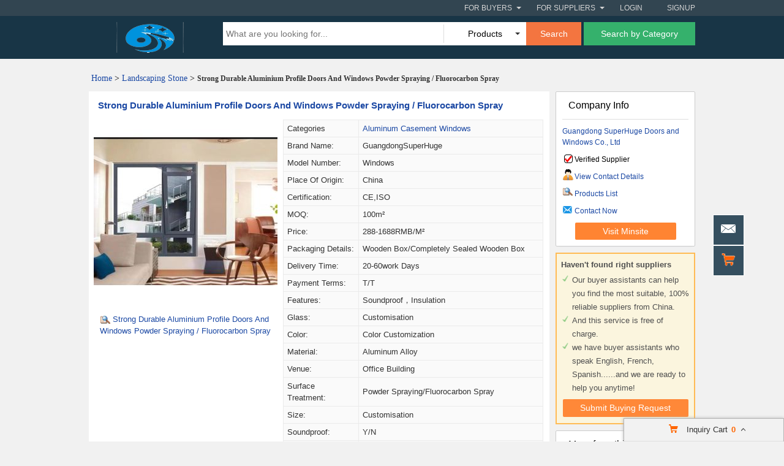

--- FILE ---
content_type: text/html; charset=UTF-8
request_url: https://www.gimpguru.org/pz7419dc8-cz52e0f33-strong-durable-aluminium-profile-doors-and-windows-powder-spraying-fluorocarbon-spray.html
body_size: 25659
content:
<!DOCTYPE html>
<html>
<head>
    <meta http-equiv="X-UA-Compatible" content="IE=edge,Chrome=1" />
    <meta http-equiv="Content-Type" content="text/html;charset=utf-8" />
    <title>Cheap Strong Durable Aluminium Profile Doors And Windows Powder Spraying / Fluorocarbon Spray of glass-curtainwall</title>
<meta name="keywords" content="Wholesale Strong Durable Aluminium Profile Doors And Windows Powder Spraying / Fluorocarbon Spray, Aluminum Casement Windows, Aluminum Casement Windows from China, Aluminum Casement Windows for sale">
<meta name="description" content="Quality Aluminum Casement Windows - Strong Durable Aluminium Profile Doors And Windows Powder Spraying / Fluorocarbon Spray for sale of Guangdong SuperHuge Doors and Windows Co., Ltd from China.">

    <link type='text/css' rel='stylesheet' href='https://style.gimpguru.org/myres/css/common.css' media='all' />
    <script type="text/javascript" src="https://style.gimpguru.org/min/?b=myres/js&f=jquery-1.9.1.min.js,jump.js,MSClass.js,projector.js"></script>
    
<script type="application/ld+json">
    {
      "@context": "https://schema.org",
      "@type": "BreadcrumbList",
      "itemListElement": [
            {
        "@type": "ListItem",
        "position": 1,
        "name": "Home"
        , "item": "https://www.gimpguru.org/"      },            {
        "@type": "ListItem",
        "position": 2,
        "name": "Products"
        , "item": "https://www.gimpguru.org/products/"      },            {
        "@type": "ListItem",
        "position": 3,
        "name": "Strong Durable Aluminium Profile Doors And Windows Powder Spraying  Fluorocarbon Spray"
              }            ]
    }
</script>
    <script type="application/ld+json">
    {
        "@context": "http://schema.org",
        "@type": "Product",
        "name": "Strong Durable Aluminium Profile Doors And Windows Powder Spraying  Fluorocarbon Spray",
        "category": "Aluminum Casement Windows",        "description": "Model Number:Windows,Place of Origin:China,Certification:CE,ISO,Price:288-1688RMB/m²,Delivery Time:20-60work days,Payment Terms:T/T",
        "image": "https://img.gimpguru.org/nimg/36/15/d3cd82af692a045085c8d07eaf9a-300x300-0/strong_durable_aluminium_profile_doors_and_windows_powder_spraying_fluorocarbon_spray.jpg",
        "url": "https://www.gimpguru.org/pz7419dc8-cz52e0f33-strong-durable-aluminium-profile-doors-and-windows-powder-spraying-fluorocarbon-spray.html"
                ,"brand": {"@type": "Brand","name": "GuangdongSuperHuge"}
                        ,"offers":{
        "@type": "Offer",
        "priceCurrency": "USD",
        "price":  "288",
        "url": "https://www.gimpguru.org/pz7419dc8-cz52e0f33-strong-durable-aluminium-profile-doors-and-windows-powder-spraying-fluorocarbon-spray.html",
        "seller":{"@type": "Organization","name": "Guangdong SuperHuge Doors and Windows Co Ltd"}
        }
        }
    </script>

      <meta property="og:type" content="product" >
     <meta property="og:title" content="Strong Durable Aluminium Profile Doors And Windows Powder Spraying / Fluorocarbon Spray" >
     <meta property="og:site_name" content="gimpguru.org" >
     <meta property="og:url" content="https://www.gimpguru.org/pz7419dc8-cz52e0f33-strong-durable-aluminium-profile-doors-and-windows-powder-spraying-fluorocarbon-spray.html" >
     <meta property="og:image" content="https://img.gimpguru.org/nimg/36/15/d3cd82af692a045085c8d07eaf9a-300x300-0/strong_durable_aluminium_profile_doors_and_windows_powder_spraying_fluorocarbon_spray.jpg" >
     <meta property="og:description" content="Model Number:Windows,Place of Origin:China,Certification:CE,ISO,Price:288-1688RMB/m²,Delivery Time:20-60work days,Payment Terms:T/T" >

<link rel="canonical" href="https://www.gimpguru.org/pz7419dc8-cz52e0f33-strong-durable-aluminium-profile-doors-and-windows-powder-spraying-fluorocarbon-spray.html">
<link rel="icon" href="https://www.gimpguru.org/gimpguru.org.ico"></head>
<body>

<div class="cont_main_whole"  id="pageIndex1" >
    <script type="text/javascript">
    function jumpLogin() {
        window.location.href = "https://uc.ecer.com/home/login?app_id=200402&app_redirect="+location.href;
    }
</script>
    <div class="f_header_fix">
            <div class="head_top">
        <div class="top_box">
            <div id="head_login">
            <div class="signup"><a rel="nofollow" href="https://uc.ecer.com/reg.php">Signup</a></div>
            <div class="login"><span rel="nofollow" onclick="jumpLogin()">Login</span></div>
            </div>
            <div class="for_suppliers" id='dropm1'>
                <span rel="nofollow" href="javascript:void(0);">For Suppliers<i class="arrow"></i></span>
                <ul class="suppliers_box" style="display:none" id="m1">
                    <li><a rel="nofollow" href="https://www.gimpguru.org/suppliers/">Search Suppliers</a></li>
                    <li><a rel="nofollow" href="https://www.gimpguru.org/static/privacy-policy-2500.html">Privacy Policy</a></li>
                </ul>
            </div>
            <div class="for_buyers" id='dropm2'>
                <span rel="nofollow" href="javascript:void(0);">For Buyers<i class="arrow"></i></span>
                <ul class="buyers_box" style="display:none" id="m2">
                    <li><a rel="nofollow" href="https://www.gimpguru.org/products/">Search Products</a></li>
                    <li><a rel="nofollow" href="https://www.gimpguru.org/suppliers/">Find China Suppliers</a></li>
                    <li><a rel="nofollow" href="https://www.gimpguru.org/index.php?r=report/fraud">Post Sourcing Request</a></li>
                </ul>
            </div>
        </div>
    </div>
        <div id="head_fix"></div>
    <div class="head_out">
        <div class="head_bottom">
            <div class="logo_box"><a href="/" title="Suppliers from China"><img src="https://style.gimpguru.org/myres/logo/gimpguru.org.png" alt="gimpguru.org"></a></div>
            <form name="head_s" method="POST" id="head_s">
                <div class="head_b_r">
                    <input name="keyword" id="keyword" value="" type="text" placeholder="What are you looking for...">
                    <div class="pro_list">
                                                    <div class="pro_show" id="u_s_show">Products<i></i></div>
                                                <ul class="u_s" id="u_s_list" style="display:none">
                            <li id="product"><a href="#">Products</a></li>
                            <li id="company"><a href="#">Suppliers</a></li>
                        </ul>
                    </div>
                    <button class="search_btn" onclick="return check_form()">Search</button>
                    <a href="https://www.gimpguru.org/products/"><button type="button" class="inquiry_btn">Search by Category</button></a>
                    <input type="hidden" id="kwtype"  name="kwtype"  value="product"  />
            </form>
                            </div>
            <div class="clearfix"></div>
        </div>
    </div>
        <script type="text/javascript">
            var domain = 'aHR0cDovL3VjLmVjZXIuY29tL2luZGV4LnBocD9yPXVzZXIvaW5kZXg=';
            domain = base64decode(domain);
            var kwtype = 'product';
            $(function(){
                $("#u_s_show").on('click',function() {
                    $('#u_s_list').toggle();
                });
                $("#u_s_list #product").click(function(){
                    $('#u_s_show').html($(this).html()+'<i></i>');
                    if(kwtype!='company'){
                        $('#kwtype').val(kwtype);
                    } else {
                        $('#kwtype').val('product');
                    }
                    $('#u_s_list').hide();
                }) ;
                $("#u_s_list #company").click(function(){
                    $('#u_s_show').html($(this).html()+'<i></i>');

                    $('#kwtype').val('company');
                    $('#u_s_list').hide();
                });

                var now = new Date();
                // $.ajax({
                //     type: "GET",
                //     url: "/index.php?r=user/ajaxGetLoginUser",
                //     data: '&date=' + now.getTime(),
                //     dataType: 'json',
                //     cache: 'false',
                //     success: function (msg) {
                //         if (msg['status'] == true) {
                //             $('#login').hide();
                //             $('#user').text(msg['user']);
                //             if (msg['pay']) {
                //                 $('#pay').text('(' + msg['pay'] + ')');
                //             }
                //             if (msg['unpaid']) {
                //                 $('#unpaid').text('(' + msg['unpaid'] + ')');
                //             }
                //             if (msg['pass']) {
                //                 $('#pro_pass').text('(' + msg['pass'] + ')');
                //             }
                //             if (msg['nopass']) {
                //                 $('#pro_nopass').text('(' + msg['nopass'] + ')');
                //             }
                //             $('#login_ok').show();

                //             var html1='<div class="signup"><a rel="nofollow" href="javascript:void(0)" onclick="logout()"> Sign out </a></div><div class="login"><a rel="nofollow" href="'+domain+'">' + msg['user'] + ' </a></div><div class="welcome">Welcome,</div>';
                //             $('#head_login').html(html1);
                //             $('#publish').attr('href', domain);
                //         }
                //     }
                // });
            })

            function check_form(){
                if($('#keyword').val()==''){
                    alert('Please enter keyword!');
                    return false;
                }
                $('#head_s').attr("action", "/index.php?r=search/search");
                $('#head_s').attr("method", "POST");
                $('#head_s').submit();
            }

            function check_cate(){
                if($('#keyword').val()==''){
                    alert('Please enter keyword!');
                    return false;
                }
                $('#head_s').attr("action", "");
                $('#head_s').attr("method", "POST");
                $('#head_s').submit();
            }


            function menu(){
                var outer=document.getElementById("dropm1");
                var m1 = document.getElementById("m1");
                outer.onmouseover=function(){
                    m1.style.display="block";
                }
                m1.onmouseover=function(){
                    m1.style.display="block";
                }
                outer.onmouseout=function(){
                    m1.style.display="none";
                }
                m1.onmouseout=function(){
                    m1.style.display="none";
                }
                var outer2=document.getElementById("dropm2");
                var m2 = document.getElementById("m2");
                outer2.onmouseover=function(){
                    m2.style.display="block";
                }
                m2.onmouseover=function(){
                    m2.style.display="block";
                }
                outer2.onmouseout=function(){
                    m2.style.display="none";
                }
                m2.onmouseout=function(){
                    m2.style.display="none";
                }
            }
            

            $(function(){
                $(window).scroll( function() {
                    var totalTop = $("#head_fix").offset().top;
                    var scrollTop = $(document).scrollTop();
                    var screenHeight = $(window).height();
                    if ((totalTop>= scrollTop)) {
                        $(".head_out").removeClass("all_fixed");
                    } else {
                        $(".head_out").addClass("all_fixed");
                    }
                } );
            });

            function logout() {
                clearCookie('sso_access_token')
                window.location.href = "https://uc.ecer.com/home/logouts?app_redirect="+location.href;
                return false;
                $('#LoadingStatus').show();
                $.ajax({
                    type:"POST",
                    url:"/index.php?r=user/ajaxlogout",
                    dataType:'json',
                    success: function(msg){
                        if(msg['status'] == true){
                            $('#LoadingStatus').hide();
                            $('#login').show();
                            $('#login_ok').hide();
                            //var html1 = '';
                            var html1 = '<div class="signup"><a rel="nofollow" href="http://uc.gimpguru.org/reg.php">Sign up</a></div><div class="login"><a rel="nofollow" href="http://uc.gimpguru.org/login.php">Login</a></div>';
                            $('#head_login').html(html1);
                            $('#publish').attr('href',domain);
                        }else{
                            $('#LoadingStatus').hide();
                            alert(msg['error']);
                        }
                    }
                });
            }
            
        function updateLoginStatus(msg) {
            if (msg['status'] == true) {
                //$('#login').hide();
                //$('#user').text(msg['user']);
                // var html1=`<div class="signup"><a href='javascript:void(0)' onclick='logout()'>Sign out</a></div>`+
                // `<div class="login"><a href='`+msg['url']+"' > Welcome," + msg['user'] + `</a></div>`;
                var html1='<div class="signup"><a rel="nofollow" href="javascript:void(0)" onclick="logout()"> Sign out </a></div><div class="login"><a rel="nofollow" href="'+msg['url']+'">' + msg['user'] + ' </a></div><div class="welcome">Welcome,</div>';
                // var html1 = "Welcome,<a href='"+msg['url']+"' >" + msg['user'] + " </a>";
                // html1 += " | <a href='javascript:void(0)' onclick='logout()'>Sign out </a> | <strong><a href='//www.gimpguru.org'>My gimpguru.org</a></strong>";
                $('#head_login').html(html1);
                //$('#publish').attr('href', msg['url']);
            }
        }
        function clearCookie(name) {
            var exp=new Date();exp.setTime(exp.getTime()-10);document.cookie=name+"="+escape("")+";expires="+exp.toGMTString();
        }
        $(function() {
            //通过code字段去拿已登录sso_access_token
            //有sso_access_token则存cookie 更新登录态 无则页面不做处理
            //链接上没code 取cookie中sso_access_token 检查是否有效 有效则更新登录态 cookie没有sso_access_token则不做任何处理
            var sso_access_token = getCookie("sso_access_token");
            if(sso_access_token && sso_access_token != "undefined") {
                $.ajax({
                    type: "GET",
                    url: "/index.php?r=user/VerifyToken",
                    data: '&token='+sso_access_token,
                    dataType: 'json',
                    cache: 'false',
                    success: function (msg) {
                        updateLoginStatus(msg);
                    }
                });
            } else {
                s = location.search;
                if(s) {
                    s = s.split('?');
                    if(s.length>1){
                       s = s[1];
                       var f = s.indexOf('code');
                       if(f != -1) {
                            var arr = s.split('&');
                            for(var i = 0;i<arr.length; i++){
                                var info = arr[i].split('=',2);
                                var n = info[0];
                                var v = info[1];
                                if(n == "code") {
                                    $.ajax({
                                        type: "GET",
                                        url: "/index.php?r=user/ajaxGetLoginUser",
                                        data: '&code='+v,
                                        dataType: 'json',
                                        cache: 'false',
                                        success: function (msg) {
                                            updateLoginStatus(msg);
                                        }
                                    });
                                }  
                            }
                       }
                    }
                } 
            }
            
            menu();
        });
        </script>
</div></div>
<div class="cont_main_box" id="pageIndex2">       
    <div class="cont_main_box_inner">
            <div class="f_header_breadcrumb">
            <a href="/">Home</a> >


    <a  class="f_header_breadcrumb_cur" href="https://www.gimpguru.org/list-product-landscaping-stone-07010000-1.html">Landscaping Stone</a> >



        <h2>
        Strong Durable Aluminium Profile Doors And Windows Powder Spraying / Fluorocarbon Spray    </h2>
    

</div>



        <div class="com_main_76" id="pageIndex3">
            <div class="com_main_inner">
                <script type="text/javascript">
    window.isgrant = 1;
</script>
    <div class="no_product_detail">
                        <script>
            var jumpurl = "aHR0cHM6Ly93d3cuZ2xhc3MtY3VydGFpbndhbGwuY29tL3ZpZGVvcy00NDI2NDMwOC1zdHJvbmdfZHVyYWJsZV9hbHVtaW5pdW1fcHJvZmlsZV9kb29yc19hbmRfd2luZG93c19wb3dkZXJfc3ByYXlpbmdfZmx1b3JvY2FyYm9uX3NwcmF5Lmh0bWw=";
        </script>
        <div id="product117472809" data-cname="Guangdong SuperHuge Doors and Windows Co., Ltd" data-datatype="7" data-smallimg="https://img.gimpguru.org/nimg/36/15/d3cd82af692a045085c8d07eaf9a-300x300-0/strong_durable_aluminium_profile_doors_and_windows_powder_spraying_fluorocarbon_spray.jpg" data-cid="91221202"  class="con_left">
        <div style=" margin:0; margin-left:15px; padding-top: 12px; padding-bottom: 12px; margin-right: 15px;" class="desc_caption_wrap"><H1 class="pub_h1" id="producttitle117472809"><a href="https://glass-curtainwall.sell.gimpguru.org/pz7419dc8-strong-durable-aluminium-profile-doors-and-windows-powder-spraying-fluorocarbon-spray.html">Strong Durable Aluminium Profile Doors And Windows Powder Spraying / Fluorocarbon Spray</a></H1> </div>
        <div class="cb_0"></div>
        <div class="con_pic_wrap fl">
            <div class="con_pic">
                <table cellspacing="0" cellpadding="0" height="100%" width="100%">
                    <tbody><tr>
                        <td height="100%" align="center" width="100%" valign="middle">
                                                            <a href="https://glass-curtainwall.sell.gimpguru.org/iz7419dc8-strong-durable-aluminium-profile-doors-and-windows-powder-spraying-fluorocarbon-spray-images.html" title="Strong Durable Aluminium Profile Doors And Windows Powder Spraying / Fluorocarbon Spray">
                                    <img alt="Strong Durable Aluminium Profile Doors And Windows Powder Spraying / Fluorocarbon Spray" src="https://img.gimpguru.org/nimg/36/15/d3cd82af692a045085c8d07eaf9a-300x300-0/strong_durable_aluminium_profile_doors_and_windows_powder_spraying_fluorocarbon_spray.jpg" /></a>
                                                    </td>
                    </tr>
                    </tbody></table>
            </div>
                    <span id="show_img" class="pro_2">
                                                  <a id="producttitle117472809" href="https://glass-curtainwall.sell.gimpguru.org/iz7419dc8-strong-durable-aluminium-profile-doors-and-windows-powder-spraying-fluorocarbon-spray-images.html" target="_blank"><i></i>Strong Durable Aluminium Profile Doors And Windows Powder Spraying / Fluorocarbon Spray</a>
                                             </span>
        </div>
        <div class="con_table fr" id="cart_product">
            <table cellspacing="1" cellpadding="0" border="0" width="100%" class="detail_wrap_border " id="product117472809" data-datatype="7" data-smallimg="https://img.gimpguru.org/nimg/36/15/d3cd82af692a045085c8d07eaf9a-300x300-0/strong_durable_aluminium_profile_doors_and_windows_powder_spraying_fluorocarbon_spray.jpg" data-cid="91221202" >
                <tbody>
                                                    <tr>
                        <th>Categories</th>
                        <td>
                                                            <a href="https://glass-curtainwall.sell.gimpguru.org/c2000782-aluminum-casement-windows">Aluminum Casement Windows</a>
                                                    </td>
                    </tr>
                                                                                                                                                                            <tr>
                                <td >Brand Name: </td>
                                <td>GuangdongSuperHuge</td>
                            </tr>
                                                                                <tr>
                                <td >Model Number: </td>
                                <td>Windows</td>
                            </tr>
                                                                                <tr>
                                <td >Place of Origin: </td>
                                <td>China</td>
                            </tr>
                                                                                <tr>
                                <td >Certification: </td>
                                <td>CE,ISO</td>
                            </tr>
                                                                                <tr>
                                <td >MOQ: </td>
                                <td>100m²</td>
                            </tr>
                                                                                <tr>
                                <td >Price: </td>
                                <td>288-1688RMB/m²</td>
                            </tr>
                                                                                <tr>
                                <td >Packaging Details: </td>
                                <td>Wooden Box/Completely sealed wooden box</td>
                            </tr>
                                                                                <tr>
                                <td >Delivery Time: </td>
                                <td>20-60work days</td>
                            </tr>
                                                                                <tr>
                                <td >Payment Terms: </td>
                                <td>T/T</td>
                            </tr>
                                                                                <tr>
                                <td >Features: </td>
                                <td>Soundproof，Insulation</td>
                            </tr>
                                                                                <tr>
                                <td >Glass: </td>
                                <td>Customisation</td>
                            </tr>
                                                                                <tr>
                                <td >Color: </td>
                                <td>Color customization</td>
                            </tr>
                                                                                <tr>
                                <td >Material: </td>
                                <td>Aluminum Alloy</td>
                            </tr>
                                                                                <tr>
                                <td >Venue: </td>
                                <td>Office Building</td>
                            </tr>
                                                                                <tr>
                                <td >Surface treatment: </td>
                                <td>Powder Spraying/Fluorocarbon Spray</td>
                            </tr>
                                                                                <tr>
                                <td >Size: </td>
                                <td>Customisation</td>
                            </tr>
                                                                                <tr>
                                <td >Soundproof: </td>
                                <td>Y/N</td>
                            </tr>
                                                                                <tr>
                                <td >Insulation: </td>
                                <td>Y/N</td>
                            </tr>
                                                                                <tr>
                                <td >The Broken Bridge: </td>
                                <td>Y/N</td>
                            </tr>
                                                                                <tr>
                                <td >Hardware accessories: </td>
                                <td>Customisation</td>
                            </tr>
                                                                                <tr>
                                <td >Viscose: </td>
                                <td>Glass glue</td>
                            </tr>
                                                                                <tr>
                                <td >Security compartment: </td>
                                <td>Y/N</td>
                            </tr>
                                                                                <tr>
                                <td >Screen Windows: </td>
                                <td>Y/N</td>
                            </tr>
                                        </tbody></table>
            <div class="btn_right">
                                <a href="javascript:void(0)" onclick="opendiv(117472809,'ec:onpage:no_product_detail','',91221202);" class="inquire_now_btn">Contact Now</a>
            </div>
            <div  style="margin-top:2px;" class="cart_box cart_tips" data-cname="Guangdong SuperHuge Doors and Windows Co., Ltd" data-cnametitle="Guangdong SuperHuge Doors and Windows Co., Ltd" data-name="Strong Durable Aluminium Profile Doors And Windows Powder Spraying / Fluorocarbon Spray" data-nameurl="https://glass-curtainwall.sell.gimpguru.org/pz7419dc8-strong-durable-aluminium-profile-doors-and-windows-powder-spraying-fluorocarbon-spray.html" data-img="https://img.gimpguru.org/nimg/36/15/d3cd82af692a045085c8d07eaf9a/strong_durable_aluminium_profile_doors_and_windows_powder_spraying_fluorocarbon_spray.jpg" data-imgurl="https://img.gimpguru.org/nimg/36/15/d3cd82af692a045085c8d07eaf9a-150x150-0/strong_durable_aluminium_profile_doors_and_windows_powder_spraying_fluorocarbon_spray.jpg" data-imgalt="Cheap Guangdong SuperHuge Doors and Windows Co., Ltd for sale" id="tips_117472809">
                <a href="javascript:void(0)" class="icon_box">Add to Cart</a>
            </div>
        </div>
        <div class="cb_0"></div>
    </div>
</div>
                    <div class="no_product_information">
            <div class="steam">
        <div class="steam_tab">
            <ul>
                <li class="cur" id="npi_tab1" onclick="npi_change_tab(this)"><span>Product Details</span></li>
                <li class="" id="npi_tab2" onclick="npi_change_tab(this)"><span>Company Profile</span></li>
            </ul>
                        <div class="cb_0"></div>
        </div>

        <div  class="steam_b">
            <div class="steam_c">
                <style>
                    .content_format  table{border:1px solid #dedede;  border-collapse:collapse;}
                    .content_format   td{padding:3px; border: 1px solid #dcdcdc; }
                    .content_format  {line-height: 24px; word-wrap : break-word ; }
                    .content_format   p{margin-bottom: 10px; margin-top: 2px; padding: 2px; }
                </style>
                <div id="oneContent3" style="display: block;" class="s_1">
                    <div style="height:auto;border:none;" name="content_format_div" class="content_format">
                        <h2 class="pub_h2">
                            <a href="#" title="Cheap Strong Durable Aluminium Profile Doors And Windows Powder Spraying / Fluorocarbon Spray for sale">Strong Durable Aluminium Profile Doors And Windows Powder Spraying / Fluorocarbon Spray</a>
                        </h2>
                        <div class="content_format" name="content_format_div" style="height:auto;border:none;"><p><strong><span style="font-size: 14px;">Get Your Perfect Aluminium Profile Doors And Windows For Office
Buildings</span></strong></p><div class="page-wrap template1"><h3>Product Description:</h3><p>The Aluminum Casement Windows are available in two surface
treatments: Powder Spraying and Fluorocarbon Spray. Both options
provide excellent protection against wear and tear, ensuring that
the windows look as good as new for years to come.</p><p>Our Aluminum Casement Windows offer excellent insulation, helping
to keep your office building at a comfortable temperature all year
round. Additionally, they are soundproof, providing a peaceful
working environment for your employees.</p><p>These windows are a part of our range of Aluminium Profile Doors
and Windows, which are known for their durability and long-lasting
performance. The Aluminum Casement Windows are a great option for
those looking for a sleek and modern design that offers excellent
functionality.</p><p>At our company, we also offer Aluminum Awning Windows and a range
of other Aluminium Windows and Doors. Our products are made using
only the highest quality materials, ensuring that they meet the
most stringent industry standards.</p><p>Investing in our Aluminum Casement Windows is a smart choice for
any business owner looking to improve the look and functionality of
their office building. With their customisable colors, excellent
insulation and soundproofing capabilities, these windows are sure
to impress.</p><h3>Features:</h3><ul><li>Product Name: Aluminum Casement Windows</li><li>Surface treatment: Powder Spraying/Fluorocarbon Spray</li><li>Material: Aluminum Alloy</li><li>Color: Customisation</li><li>Venue: Office Building</li><li>Glass: Customisation</li></ul><p>These Aluminum Casement Windows are perfect for any office
building. Made of strong and durable aluminum alloy, they are
available in a variety of custom colors. The surface treatment
includes powder spraying or fluorocarbon spray. You can customize
the glass to your liking. These windows are also commonly known as
Aluminium Glass Windows, Aluminum Awning Windows, or Aluminium
Windows and Doors.</p><h3>Technical Parameters:</h3><table><tbody><tr><td>Product Name</td><td>Aluminium Casement Windows</td></tr><tr><td>Glass</td><td>Customisable</td></tr><tr><td>Color</td><td>Customisable</td></tr><tr><td>Material</td><td>Aluminium Alloy</td></tr><tr><td>Surface Treatment</td><td>Powder Spraying/Fluorocarbon Spray</td></tr><tr><td>Features</td><td>Soundproof, Insulation</td></tr><tr><td>Venue</td><td>Office Building</td></tr></tbody></table><h3>Applications:</h3><p>The soundproof and insulation features of the windows make them
perfect for use in busy office buildings. They can help to reduce
noise pollution from outside and keep the temperature inside the
building comfortable, even in extreme weather conditions.</p><p>The powder spraying or fluorocarbon spray surface treatment not
only enhances the aesthetic appeal of the windows but also provides
a protective layer that can help prevent damage and extend the
lifespan of the windows.</p><p>Whether it's for a new office building or a renovation project,
GuangdongSuperHuge's Aluminum Casement Windows are a great choice.
They are easy to operate and maintain, and their durable
construction ensures they will last for years to come.</p><p>These windows are also a great choice for other venues such as
schools, hospitals, and government buildings.</p><p>Aluminum awning windows, aluminum awning windows, and aluminium
windows and doors are all popular search terms for these types of
windows, and GuangdongSuperHuge is proud to offer a high-quality
product that meets the needs of our customers.</p><h3>Customization:</h3><p>Our product, the GuangdongSuperHuge Aluminum Casement Windows, is a
top-of-the-line Aluminium Profile Doors And Windows product that is
perfect for any office building. It comes with a Model Number of
Window and is manufactured in China which ensures its quality.</p><p>The Aluminum Casement Windows have two surface treatment options
which include Powder Spraying and Fluorocarbon Spray. These
treatments ensure the windows last long and stay durable. The
windows are designed to have Soundproof and Insulation features
making it ideal for any office building.</p><p>The Glass of the Aluminum Casement Windows can be customized to
meet the specific needs of the customer. Our team understands that
every client is unique and has different preferences, hence we have
made it possible to have the Glass customized to meet their needs.</p><p>The material used to manufacture this product is of the highest
quality Aluminum Alloy. This ensures that the Aluminum Awning
Windows are not just strong and durable, but also lightweight.</p><p>Our Aluminum Glass Window customization services are designed to
cater to the specific needs of our clients. We ensure that the
products we deliver are of the highest quality and meet the
individual needs of our clients.</p><h3>Support and Services:</h3><p>Our Aluminum Casement Windows come with a variety of technical
support and services to ensure customer satisfaction, including:</p><ul><li>Professional installation services</li><li>Expert product consultation and guidance</li><li>Comprehensive warranty coverage</li><li>24/7 customer support</li><li>Regular maintenance and repair services</li><li>Customized design options to fit your specific needs</li></ul><p>Our team of experienced professionals is dedicated to providing
top-notch technical support and services for our Aluminum Casement
Windows. Contact us today to learn more.</p><h3>Packing and Shipping:</h3><p>Product Packaging:</p><ul><li>The Aluminum Casement Windows will be securely packaged in a
heavy-duty cardboard box.</li><li>The windows will be wrapped in protective material to prevent
scratches and damage during transit.</li><li>Each box will contain all the necessary hardware and installation
instructions.</li></ul><p>Shipping:</p><ul><li>The Aluminum Casement Windows will be shipped via a reputable
carrier.</li><li>The shipping cost will be calculated based on the weight and
destination of the windows.</li><li>Once the windows are shipped, the customer will receive a tracking
number to monitor the delivery status.</li><li>Delivery times may vary depending on the customer's location and
shipping method selected.</li></ul><h3>FAQ:</h3><p>Q: What is the brand name of this product?</p><p>A: The brand name of this product is <strong>GuangdongSuperHuge</strong> .</p><p>Q: What is the model number of this product?</p><p>A: The model number of this product is <strong>Window</strong> .</p><p>Q: Where is this product made?</p><p>A: This product is made in <strong>China</strong> .</p><p>Q: What type of window is this?</p><p>A: This is an <strong>Aluminum Casement Window</strong> .</p><p>Q: What are the dimensions of this window?</p><p>A: The dimensions of this window vary based on customer
requirements. Please contact us for more information.</p></div></div><style>

.content_format  table{border:1px solid #dedede;  border-collapse:collapse;}
.content_format   td{
    padding:3px;
    border: 1px solid #dcdcdc;
}
.content_format  {
    line-height: 24px;


    word-wrap : break-word ;
}
.content_format   p{
    margin-bottom: 10px;
    margin-top: 2px;
    padding: 2px;
}
</style>
                    </div>
                    <div class="k">
                                                                                    <b>Product Tags:</b>
                                                                                  <h2 class='e66'><a href="https://www.gimpguru.org/s-strong-aluminium-profile-doors-and-windows" title="Cheap Strong Aluminium Profile Doors And Windows for sale">Strong Aluminium Profile Doors And Windows</a></h2>&nbsp;&nbsp;
                                                        <h2 class='e66'><a href="https://www.gimpguru.org/s-durable-aluminium-profile-doors-and-windows" title="Cheap Durable Aluminium Profile Doors And Windows for sale">Durable Aluminium Profile Doors And Windows</a></h2>&nbsp;&nbsp;
                                                        <h2 class='e66'><a href="https://www.gimpguru.org/s-aluminium-doors-windows-powder-spraying" title="Cheap Aluminium Doors Windows Powder Spraying for sale">Aluminium Doors Windows Powder Spraying</a></h2>&nbsp;&nbsp;
                                                                            </div>

                    <table width="100%">
                        <tbody><tr>
                            <td align="center" width="100%" style="padding:20px 0;">
                                <img onerror="this.onerror='';$(this).remove();" src="https://img.gimpguru.org/nimg/36/15/d3cd82af692a045085c8d07eaf9a-600x600-0/strong_durable_aluminium_profile_doors_and_windows_powder_spraying_fluorocarbon_spray.jpg" alt="Cheap Strong Durable Aluminium Profile Doors And Windows Powder Spraying / Fluorocarbon Spray for sale" />
                            </td>
                        </tr>
                        <tr>
                            <td align="center" width="100%">
                                <div style="display: block;" class="tit_0312">
                                    <h2 style="font-size: 16px;">
                                        <a href="#" title="Cheap Strong Durable Aluminium Profile Doors And Windows Powder Spraying / Fluorocarbon Spray for sale">Strong Durable Aluminium Profile Doors And Windows Powder Spraying / Fluorocarbon Spray</a>
                                    </h2>
                                </div>
                            </td>
                        </tr>
                        </tbody></table>
                </div>
                <div id="oneContent2" style="display: none;" class="s_2">
                    <div style="height:auto;border:none;" name="content_format_div" class="content_format">
                        <p>Guangdong SuperHuge Doors and Windows Co., Ltd <span style="font-size:14px">
                                <span style="font-family:arial,helvetica,sans-serif">
                                    <span style="color:rgb(51, 51, 51)">
                                        <div class="content_format" name="content_format_div" style="height:auto;border:none;"><div>Guangdong Jushuang Photoelectric Technology Co., Ltd.is a
professional engaged in many</div><div>years of aluminum alloy curtain wall and doors and windows
deepening design, production</div><div>and manufacturing and set the market sales and after-sales service
in one of the integrated</div><div>enterprise, headquartered in Foshan City, Shunde District, Beijiao
Juwei Industrial Zone, No.</div><div>2, Xinglong Five Road, Zone C .</div><div><p>Our company operates products such as glass curtain wall, aluminum
curtain wall, stone&nbsp;</p><p>curtain wall, canopy, grille, door and window processing, etc. The
curtain wall has complete</p><p>functions and different styles, and the core products are glass
curtain wall (including</p><p>photovoltaic glass curtain wall), aluminum curtain wall, and other
different styles of aluminum</p><p>alloy curtain wall.</p></div><p>&nbsp;</p><p>&nbsp;</p><p>&nbsp;</p><p></p></div><style>

.content_format  table{border:1px solid #dedede;  border-collapse:collapse;}
.content_format   td{
    padding:3px;
    border: 1px solid #dcdcdc;
}
.content_format  {
    line-height: 24px;


    word-wrap : break-word ;
}
.content_format   p{
    margin-bottom: 10px;
    margin-top: 2px;
    padding: 2px;
}
</style>
                                    </span></span></span>
                        </p></div>
                </div>


                <div class="cb_10"></div>
            </div>

        </div>
    </div>
    <script>
        function npi_change_tab(obj){
            $(".cur").attr("class","");
            $(obj).attr("class","cur");
            if($("#oneContent3").is(':visible')){
                $("#oneContent3").hide();
                $("#oneContent2").show();
            }else{
                $("#oneContent3").show();
                $("#oneContent2").hide();
            }
        }
    </script>
</div>                <div class="no_inquiry">

    <div class="photo_form_wrap_box">
         <div class="photo_title_wrap"><span>Send your message to this supplier</span></div>
         <div class="b">
            <form id="contact" name="quicksend" method="post" action="" onsubmit="return checkss();">
                <table cellspacing="0" cellpadding="0" class="photo_form_wrap" id="product117472809"  data-cid="91221202">
                    <tbody>
                    <tr>
                        <td colspan="2" style="padding: 0pt;">
                             &nbsp;<input name="from" type="hidden" value="//www.gimpguru.org/pz7419dc8-cz52e0f33-strong-durable-aluminium-profile-doors-and-windows-powder-spraying-fluorocarbon-spray.html" /></td>
                    </tr>
                    <tr>
                        <th class="th_cs" style="padding-top: 10px;"><span class="e_qr_po"><em>*</em>From:</span></th>
                        <td>
                            <div class="er_box">
                                <input type="text" class="photo_in_box" style="width: 200px; margin-top: 5px;" id="qemail" name="email">
                                <div class="cb_0"></div>
                                <div style="display: none" id="qemail_err" class="error_cntr" >Your email address is incorrect!</div>
                            </div>
                         </td>
                     </tr>
                                        <tr>
                        <th class="th_cs"><span class="e_qr_po"><em>*</em>To:</span></th>
                        <td><span class="s1" id="current_cname">Guangdong SuperHuge Doors and Windows Co., Ltd</span></td>
                    </tr>
                    <tr>
                        <th><span class="e_qr_po"><em>*</em>Subject:</span></th>
                        <td>
                            <div>
                                <input type="text" class="photo_in_box" value="Strong Durable Aluminium Profile Doors And Windows Powder Spraying / Fluorocarbon Spray" style="width: 400px;" name="subject" id="qsubject">
                                <div class="cb_0"></div>
                                <div style="display: none" id="qsubject_err" class="error_cntr">Subject is empty!</div>
                            </div>
                        </td>
                    </tr>
                    <tr>
                        <th class="th_cs"><span class="e_qr_po"><em>*</em>Message:</span></th>
                        <td>
                            <textarea maxlength="3000" rows="5" cols="50" id="qmessage" style="color: gray;font-size: 13px;" name="message" class="inp">For the best results, we recommend including the following details:
-Self introduction
-Required specifications
-Inquire about price/MOQ</textarea>
                            <div class="photo_font">Characters Remaining: (<font id="tno">0</font>/3000)</div>
                            <div class="cb_0"></div>
                            <div class="error_cntr" id="qmessage_err" style="display: none;"> Please enter 20 to 3000 characters to contact this supplier!</div>
                        </td>
                    </tr>
                                        <tr>
                        <td align="center" colspan="2">
                             <input type=hidden id="guidid" name="guid" value="8c9c09bda20584abff34365cf8143662">                             <input type="submit" onclick="sendcontent('contact')" onmousemover="this.className='sub_5_hover'" class="sub_5" name="inquireSubmit" value="Contact Now" title="Contact China factory now" id="sendcontents">
                                                   </td>
                    </tr>

                    <tr>
                        <td colspan="2" style="padding: 0pt;">&nbsp;</td>
                    </tr>
                    </tbody>
                </table>

                <input type="hidden" name="pid" id="current_pid" value="117472809">
                <input type="hidden" name="cid" value="91221202">
                <input type="hidden" value="1"  name="iscontact"  >
                                    <input type="hidden" name="match_serivce" value="1" >
                                </dd>
            </form>
        </div>
        <div class="cb_0"></div>
    </div>
    
    <script type="text/javascript">
        function getCookieVal(offset) {
            var endstr = document.cookie.indexOf(";", offset);
            if (endstr == -1) {
                endstr = document.cookie.length;
            }
            return unescape(document.cookie.substring(offset, endstr));
        }

        // primary function to retrieve cookie by name
        function getCookieValue(name) {
            var arg = name + "=";
            var alen = arg.length;
            var clen = document.cookie.length;
            var i = 0;
            while (i < clen) {
                var j = i + alen;
                if (document.cookie.substring(i, j) == arg) {
                    return getCookieVal(j);
                }
                i = document.cookie.indexOf(" ", i) + 1;
                if (i == 0) break;
            }
            return null;
        }
        $(function(){

            var email=getCookieValue("email");
            var tel=getCookieValue("tel");
            var name=getCookieValue("name");
            var company=getCookieValue("company");

            var gender=getCookieValue("gender");
            if(getCookieValue('email')){
                $("#email1").val(getCookieValue('email'));

            }
            if(getCookieValue('name')){
                $("#name").val(getCookieValue('name'));
            }
            if(getCookieValue('tel')){
                $("#tel").val(getCookieValue('tel'));

            }

            if(company){
                company=company.replace(/\+/g," ");
                $("#companystr").val(company);
                $("#companyhidden").val(company);
            }
            if(gender){
                $("#gender").val(gender);
                $("#gender1").val(gender);
                $("#genderhidden").val(gender);
            }

        })
        function check_qform() {

            var name='contact';
            $("#"+name).attr("action","https://www.gimpguru.org/index.php?r=MQInquiry/sendinquiry&src=ec:onpage:no_inquiry&pid=117472809&cid=91221202");
            var _classname_er_box = 'er_box';
            var item = new Array();
            var is_sub = false;

             var islogin = 0;
             if(islogin){
                  var email = $('#emailhidden').val();

             }else{
                var email = $('#qemail').val();
             }

            var content = "For the best results, we recommend including the following details:";
            content += "\n  -Self introduction";
            content += "\n  -Required specifications";
            content += "\n  -Inquire about price/MOQ";

            if (email.search(/^\w+((-\w+)|(\.\w+))*\@[A-Za-z0-9]+((\.|-)[A-Za-z0-9]+)*\.[A-Za-z0-9]+$/) == -1) {
                $('#qemail').parent().addClass(_classname_er_box);$('#qemail_err').show();
                is_sub = false;
                item['email'] = false;
            }else{
                $('#qemail').parent().removeClass(_classname_er_box);$('#qemail_err').hide();
                item['email'] = true;
                is_sub = true;
            }
            var subject = $('#qsubject').val();
            if(subject =='') {
                item['subject'] = false;
                $('#qsubject').parent().addClass(_classname_er_box);$('#qsubject_err').show();
            }else{
                item['subject'] = true;
                is_sub = true;
                $('#qsubject').parent().removeClass(_classname_er_box);$('#qsubject_err').hide();
            }

            // if(typeof(_inquiry_defined) !== 'undefined' && _inquiry_defined){
            //     var cid = $('#contact :input[name="cid"]').val();
            //     item['message'] = CheckInquiryTemplate(cid, 'contact', 'pc');
            // }else {
                if ($('#qmessage').val().length < 20 || $('#qmessage').val().replace(/\s+/g, '') == content.replace(/\s+/g, '')) {
                    item['message'] = false;
                    $('#qmessage_err, #e_qmessage_err').show();
                } else {
                    item['message'] = true;
                    is_sub = true;
                    $('#qmessage_err, #e_qmessage_err').hide();
                }
            // }

            if(typeof($('#vfcode').html()) != 'undefined'){
                var new_item = checkInquiryForm();
                for(var i in new_item){
                    item[i] = new_item[i];
                }
            }

            for(var i in item){
                if(item[i]==false){
                    is_sub = false;
                }
            }
            if(is_sub) {

                //点击后禁用submit按钮
                $(".sub_5").attr({ disabled: "disabled" });
                return true;
            }else {
                return false;
            }
        }
        function checkss(){

            //$("#sendcontents").click();
            return false;
        }
        $('#qmessage').ready(function(){
            var content = "For the best results, we recommend including the following details:";
            content += "\n  -Self introduction";
            content += "\n  -Required specifications";
            content += "\n  -Inquire about price/MOQ";

            $('#qmessage').blur(function(){
                if($('#qmessage').val()=='') {
                    $('#qmessage').val(content) ;
                    $('#qmessage').css('color','gray');
                }
            });
            $('#qmessage').focus(function(){
                if($('#qmessage').val().replace(/\s+/g,'')== content.replace(/\s+/g,'')) {
                    $('#qmessage').val('');
                    $('#qmessage').css('color','#333');

                }
            });
            $('#tno').text('0');
            $('#qmessage').keyup(function(){
                $('#tno').text($('#qmessage').val().length);
            });
        });

    </script>
</div>
                <script type="text/javascript">
    var ncp_pics =5;
    function lazyImg(dom_id) {
        let h_top = $("#"+dom_id).offset().top,flag = false,h = $(window).height();
        $(document).scroll(function() {
            if(flag)return;
            let top = $(this).scrollTop();

            if (top>h_top-h) {
                flag = true;
                $("#"+dom_id+" img").each(function() {
                    $(this).attr("src", $(this).data("original"));
                });
            }
        })
    }

        $(function () {
        lazyImg('no_core_product_img');
    });
</script>

<div class="no_core_products">
    <div class="title_wrap_bg">You May Like</div>
    <div class="wrap_box" id="no_core_product_img">
        <div class="pageLR">
            <div class="pageLeft" id="ncp_pageLeft"></div>
            <div class="pageRight" id="ncp_pageRight"></div>
        </div>
        <div class="pro_con_1119">
            <div class="rexiaoPic_1119" >
                <ul id="sell_order" class="sell_order">
                                    <li>
                        <span class="sell_pic">
                            <a title="Quality Insulation Aluminium Windows , Office Building Aluminum Alloy Window wholesale" href="https://www.gimpguru.org/pz7419dd1-cz52e0f33-insulation-aluminium-windows-office-building-aluminum-alloy-window.html">
                                                                                            <img alt="Quality Insulation Aluminium Windows , Office Building Aluminum Alloy Window wholesale" src="https://style.gimpguru.org/myres/images/load_icon.gif" data-original="https://img.gimpguru.org/nimg/e2/2b/837565830858eb57658d7b302d15-150x150-0/insulation_aluminium_windows_office_building_aluminum_alloy_window.jpg">
                                                                                        <span class="video_tag"></span>
                                                        </a>
                        </span>
                        <div class="cb_5"></div>
                        <span class="text">
                                                            <a title="Cheap Insulation Aluminium Windows , Office Building Aluminum Alloy Window for sale" href="https://www.gimpguru.org/pz7419dd1-cz52e0f33-insulation-aluminium-windows-office-building-aluminum-alloy-window.html">Insulation Aluminium Windows , Office Building Aluminum Alloy Window</a>
                                                    </span>
                        
                    </li>
                                    <li>
                        <span class="sell_pic">
                            <a title="Quality Custom Aluminum Casement Windows Soundproof Powder Spraying / Fluorocarbon Spray wholesale" href="https://www.gimpguru.org/pz7419dd0-cz52e0f33-custom-aluminum-casement-windows-soundproof-powder-spraying-fluorocarbon-spray.html">
                                                                                            <img alt="Quality Custom Aluminum Casement Windows Soundproof Powder Spraying / Fluorocarbon Spray wholesale" src="https://style.gimpguru.org/myres/images/load_icon.gif" data-original="https://img.gimpguru.org/nimg/b2/3a/ddfdb6281270bebec665c0beeb00-150x150-0/custom_aluminum_casement_windows_soundproof_powder_spraying_fluorocarbon_spray.jpg">
                                                                                        <span class="video_tag"></span>
                                                        </a>
                        </span>
                        <div class="cb_5"></div>
                        <span class="text">
                                                            <a title="Cheap Custom Aluminum Casement Windows Soundproof Powder Spraying / Fluorocarbon Spray for sale" href="https://www.gimpguru.org/pz7419dd0-cz52e0f33-custom-aluminum-casement-windows-soundproof-powder-spraying-fluorocarbon-spray.html">Custom Aluminum Casement Windows Soundproof Powder Spraying / Fluorocarbon Spray</a>
                                                    </span>
                        
                    </li>
                                    <li>
                        <span class="sell_pic">
                            <a title="Quality Customisable Aluminum Casement Windows for Office Buildings Soundproof and Insulation Features wholesale" href="https://www.gimpguru.org/pz7419e03-cz52e0f33-customisable-aluminum-casement-windows-for-office-buildings-soundproof-and-insulation-features.html">
                                                                                            <img alt="Quality Customisable Aluminum Casement Windows for Office Buildings Soundproof and Insulation Features wholesale" src="https://style.gimpguru.org/myres/images/load_icon.gif" data-original="https://img.gimpguru.org/nimg/8c/eb/079258f26114dd3114891704a5b5-150x150-0/customisable_aluminum_casement_windows_for_office_buildings_soundproof_and_insulation_features.jpg">
                                                                                        <span class="video_tag"></span>
                                                        </a>
                        </span>
                        <div class="cb_5"></div>
                        <span class="text">
                                                            <a title="Cheap Customisable Aluminum Casement Windows for Office Buildings Soundproof and Insulation Features for sale" href="https://www.gimpguru.org/pz7419e03-cz52e0f33-customisable-aluminum-casement-windows-for-office-buildings-soundproof-and-insulation-features.html">Customisable Aluminum Casement Windows for Office Buildings Soundproof and Insulation Features</a>
                                                    </span>
                        
                    </li>
                                    <li>
                        <span class="sell_pic">
                            <a title="Quality Aluminum Alloy Casement Windows for Office Buildings Customizable Glass Soundproof and Insulated wholesale" href="https://www.gimpguru.org/pz7419e02-cz52e0f33-aluminum-alloy-casement-windows-for-office-buildings-customizable-glass-soundproof-and-insulated.html">
                                                                                            <img alt="Quality Aluminum Alloy Casement Windows for Office Buildings Customizable Glass Soundproof and Insulated wholesale" src="https://style.gimpguru.org/myres/images/load_icon.gif" data-original="https://img.gimpguru.org/nimg/72/66/35e1b5037d060c20ef0bbe08de49-150x150-0/aluminum_alloy_casement_windows_for_office_buildings_customizable_glass_soundproof_and_insulated.jpg">
                                                                                        <span class="video_tag"></span>
                                                        </a>
                        </span>
                        <div class="cb_5"></div>
                        <span class="text">
                                                            <a title="Cheap Aluminum Alloy Casement Windows for Office Buildings Customizable Glass Soundproof and Insulated for sale" href="https://www.gimpguru.org/pz7419e02-cz52e0f33-aluminum-alloy-casement-windows-for-office-buildings-customizable-glass-soundproof-and-insulated.html">Aluminum Alloy Casement Windows for Office Buildings Customizable Glass Soundproof and Insulated</a>
                                                    </span>
                        
                    </li>
                                    <li>
                        <span class="sell_pic">
                            <a title="Quality Custom Aluminium Casement Windows for Office Buildings Superior Soundproof and Insulation wholesale" href="https://www.gimpguru.org/pz7419e0f-cz52e0f33-custom-aluminium-casement-windows-for-office-buildings-superior-soundproof-and-insulation.html">
                                                                                            <img alt="Quality Custom Aluminium Casement Windows for Office Buildings Superior Soundproof and Insulation wholesale" src="https://style.gimpguru.org/myres/images/load_icon.gif" data-original="https://img.gimpguru.org/nimg/75/4a/c3f61a3a9a8f87b5349b977d145e-150x150-0/custom_aluminium_casement_windows_for_office_buildings_superior_soundproof_and_insulation.jpg">
                                                                                        <span class="video_tag"></span>
                                                        </a>
                        </span>
                        <div class="cb_5"></div>
                        <span class="text">
                                                            <a title="Cheap Custom Aluminium Casement Windows for Office Buildings Superior Soundproof and Insulation for sale" href="https://www.gimpguru.org/pz7419e0f-cz52e0f33-custom-aluminium-casement-windows-for-office-buildings-superior-soundproof-and-insulation.html">Custom Aluminium Casement Windows for Office Buildings Superior Soundproof and Insulation</a>
                                                    </span>
                        
                    </li>
                                    <li>
                        <span class="sell_pic">
                            <a title="Quality Customized Aluminum Casement Windows with Powder Spraying Soundproof Insulation and Custom Glass wholesale" href="https://www.gimpguru.org/pz7419e0e-cz52e0f33-customized-aluminum-casement-windows-with-powder-spraying-soundproof-insulation-and-custom-glass.html">
                                                                                            <img alt="Quality Customized Aluminum Casement Windows with Powder Spraying Soundproof Insulation and Custom Glass wholesale" src="https://style.gimpguru.org/myres/images/load_icon.gif" data-original="https://img.gimpguru.org/nimg/d7/52/a8ca2fa9b7d30634e55ee002a995-150x150-0/customized_aluminum_casement_windows_with_powder_spraying_soundproof_insulation_and_custom_glass.jpg">
                                                                                        <span class="video_tag"></span>
                                                        </a>
                        </span>
                        <div class="cb_5"></div>
                        <span class="text">
                                                            <a title="Cheap Customized Aluminum Casement Windows with Powder Spraying Soundproof Insulation and Custom Glass for sale" href="https://www.gimpguru.org/pz7419e0e-cz52e0f33-customized-aluminum-casement-windows-with-powder-spraying-soundproof-insulation-and-custom-glass.html">Customized Aluminum Casement Windows with Powder Spraying Soundproof Insulation and Custom Glass</a>
                                                    </span>
                        
                    </li>
                                    <li>
                        <span class="sell_pic">
                            <a title="Quality Custom Aluminium Casement Windows Enhanced Soundproof Glass Solution for Office Buildings wholesale" href="https://www.gimpguru.org/pz7419e13-cz52e0f33-custom-aluminium-casement-windows-enhanced-soundproof-glass-solution-for-office-buildings.html">
                                                                                            <img alt="Quality Custom Aluminium Casement Windows Enhanced Soundproof Glass Solution for Office Buildings wholesale" src="https://style.gimpguru.org/myres/images/load_icon.gif" data-original="https://img.gimpguru.org/nimg/eb/72/2e868bfb61e4359b90dfff43b6c1-150x150-0/custom_aluminium_casement_windows_enhanced_soundproof_glass_solution_for_office_buildings.jpg">
                                                                                    </a>
                        </span>
                        <div class="cb_5"></div>
                        <span class="text">
                                                            <a title="Cheap Custom Aluminium Casement Windows Enhanced Soundproof Glass Solution for Office Buildings for sale" href="https://www.gimpguru.org/pz7419e13-cz52e0f33-custom-aluminium-casement-windows-enhanced-soundproof-glass-solution-for-office-buildings.html">Custom Aluminium Casement Windows Enhanced Soundproof Glass Solution for Office Buildings</a>
                                                    </span>
                        
                    </li>
                                    <li>
                        <span class="sell_pic">
                            <a title="Quality Office Building Custom Aluminium Casement Windows Fluorocarbon Sprayed Glass for Noise Reduction wholesale" href="https://www.gimpguru.org/pz7419e12-cz52e0f33-office-building-custom-aluminium-casement-windows-fluorocarbon-sprayed-glass-for-noise-reduction.html">
                                                                                            <img alt="Quality Office Building Custom Aluminium Casement Windows Fluorocarbon Sprayed Glass for Noise Reduction wholesale" src="https://style.gimpguru.org/myres/images/load_icon.gif" data-original="https://img.gimpguru.org/nimg/57/7d/652d03b1fdcef5de0c8007971ee1-150x150-0/office_building_custom_aluminium_casement_windows_fluorocarbon_sprayed_glass_for_noise_reduction.jpg">
                                                                                    </a>
                        </span>
                        <div class="cb_5"></div>
                        <span class="text">
                                                            <a title="Cheap Office Building Custom Aluminium Casement Windows Fluorocarbon Sprayed Glass for Noise Reduction for sale" href="https://www.gimpguru.org/pz7419e12-cz52e0f33-office-building-custom-aluminium-casement-windows-fluorocarbon-sprayed-glass-for-noise-reduction.html">Office Building Custom Aluminium Casement Windows Fluorocarbon Sprayed Glass for Noise Reduction</a>
                                                    </span>
                        
                    </li>
                                    <li>
                        <span class="sell_pic">
                            <a title="Quality Custom Aluminum Window with Soundproof and Insulation Properties wholesale" href="https://www.gimpguru.org/pz7419e15-cz52e0f33-custom-aluminum-window-with-soundproof-and-insulation-properties.html">
                                                                                            <img alt="Quality Custom Aluminum Window with Soundproof and Insulation Properties wholesale" src="https://style.gimpguru.org/myres/images/load_icon.gif" data-original="https://img.gimpguru.org/nimg/0d/ec/e66f7428021f502f27075a4de86e-150x150-0/custom_aluminum_window_with_soundproof_and_insulation_properties.jpg">
                                                                                    </a>
                        </span>
                        <div class="cb_5"></div>
                        <span class="text">
                                                            <a title="Cheap Custom Aluminum Window with Soundproof and Insulation Properties for sale" href="https://www.gimpguru.org/pz7419e15-cz52e0f33-custom-aluminum-window-with-soundproof-and-insulation-properties.html">Custom Aluminum Window with Soundproof and Insulation Properties</a>
                                                    </span>
                        
                    </li>
                                    <li>
                        <span class="sell_pic">
                            <a title="Quality Customizable Soundproof / Insulated Aluminum Casement Windows for Office Buildings wholesale" href="https://www.gimpguru.org/pz7419e14-cz52e0f33-customizable-soundproof-insulated-aluminum-casement-windows-for-office-buildings.html">
                                                                                            <img alt="Quality Customizable Soundproof / Insulated Aluminum Casement Windows for Office Buildings wholesale" src="https://style.gimpguru.org/myres/images/load_icon.gif" data-original="https://img.gimpguru.org/nimg/3b/c5/1c303b724f4ed13745989e0b1003-150x150-0/customizable_soundproof_insulated_aluminum_casement_windows_for_office_buildings.jpg">
                                                                                    </a>
                        </span>
                        <div class="cb_5"></div>
                        <span class="text">
                                                            <a title="Cheap Customizable Soundproof / Insulated Aluminum Casement Windows for Office Buildings for sale" href="https://www.gimpguru.org/pz7419e14-cz52e0f33-customizable-soundproof-insulated-aluminum-casement-windows-for-office-buildings.html">Customizable Soundproof / Insulated Aluminum Casement Windows for Office Buildings</a>
                                                    </span>
                        
                    </li>
                                </ul>
                <ul id="sell_order_t" class="sell_order_t"></ul>
            </div>
        </div>
    </div>
</div>
                    <div class="no_search_view">
                <script type="text/javascript">
            function showmore() {
                $('.cat_hide').css('display','block');
                $('.more').hide();
                $('.less').show();
            }
            function showless() {
                $('.cat_hide').css('display','none');
                $('.more').show();
                $('.less').hide();
            }
        </script>
</div>                <script>
    var p_message = "You only can add 10 or fewer products";
    var CART_CONFIG = {src:'frbiz:cart', domain:'gimpguru.org'};
    window.kw=false;
</script>
    <div class="n_inquiry_box">
            <div class="in-basket" id="cart_cols" style="height: auto; overflow: visible; bottom: 0px;">
        <div class="in-basket-main-info in-basket-main-info-top" id="cart_tab">
            <span class="cart_box_white"></span>Inquiry Cart
            <span class="num" id="num">0</span>
            <i class="icon icon_up" style="font-family:Verdana, Geneva, sans-serif"></i>

        </div>
        <div class="in-basket-wrap" id="cart_wrap" style="display:none">
            <form method="post" id="cart_col_inquiry" target="_blank">
                <div class="in-basket-con J-productContent" style="display: block;">
                    <ul style="position:relative;">
                    </ul>
                    <div class="in-basket-tips J-inquiryError" style="display: none;"></div>
                    <div class="in-basket-btn-wrap">
                        <div class="in-basket-select-all"><label><input type="checkbox" id="inquiry_cart_check_all"/> Select All</label></div>
                        <div class="btn14" id="btn_inquiry_cart"><span>Contact Now</span></div>
                    </div>
                </div>
                <input type="hidden" name="pid" id="cart_pid" />
            </form>
        </div>
        <div id="error_info_cart" style="display: none; width: 250px;position:absolute; height: 22px; padding:5px; bottom:47px; left;0; border:0; background: #ffdbdb"></div>
    </div>
</div>                    <div class="fixed_button">
                 <div id="fb_alt1" style="display: none;">
        <div class="fixed_etxt">Contact Us</div>
        <div class="fixed_etxt_j"></div>
    </div>
    <div class="fixed_button_border" onmouseout="fb_hide_alt(1)" onmouseover="fb_show_alt(1)">
        <div class="fixed_email">
            <div onclick="go_inquiry('a','117472809')" style="display: block;width: 100%;height: 100%;"></div>
        </div>
    </div>
    <div class="clear"></div>
            <div id="fb_alt2" style="display: none;">
        <div class="fixed_etxts">Inquiry Cart</div>
        <div class="fixed_etxt_js"></div>
    </div>
    <div  id="fixed_button_cart" class="fixed_button_border" onmouseout="fb_hide_alt(2)" onmouseover="fb_show_alt(2)">
        <div class="fixed_leve_mail"></div>
    </div>
    <div class="clear"></div>
            <div id="fb_alt3" class="fixed_button_biao" style="display: none;">
        <div class="fixed_ret">Back To Top</div>
        <div class="fixed_rets_js"></div>
    </div>
    <div class="fixed_button_borders" style="display: none;" onmouseout="fb_hide_alt(3)" onmouseover="fb_show_alt(3)">
        <div class="fixed_leve_top"><a href="#"></a></div>
    </div>
       <script>
        $(window).scroll(function(){
            if($(this).scrollTop()>500)
            {
                $('.fixed_button_borders, .hyz99_borders').show();

            }
            else{
                $('.fixed_button_borders, .hyz99_borders').hide();
            }
        })
        function  fb_show_alt(index){
            $("[id^=fb_alt]").hide();
            $("#fb_alt"+index).show();
        }

        function fb_hide_alt(index){
            $("#fb_alt"+index).hide();
        }
        $(function(){
            $("#fixed_button_cart, #hyz99_cart").bind("click",function(event){
                $("#cart_tab").trigger("click");
                event.stopPropagation();
            });
        });
    </script>
</div>             </div>
        </div>
        <div class="com_main_23right" id="pageIndex4">
            <div class="com_main_inner">
                    <div class="n_info_more">
            <div class="title">Company Info</div>
    <div class="cont">
        <div class="company_name"><a href="https://glass-curtainwall.sell.gimpguru.org/" title="Guangdong SuperHuge Doors and Windows Co., Ltd">Guangdong SuperHuge Doors and Windows Co., Ltd</a></div>

                <div class="verified_supplier">
            Verified Supplier
        </div>
                <div class="view_details"><a href="https://glass-curtainwall.sell.gimpguru.org/contact-us.html">View Contact Details</a></div>
        <div class="products_list"><a href="https://glass-curtainwall.sell.gimpguru.org/products.html">Products List</a></div>
        <div class="contact_now"><a rel="nofollow" href="/index.php?r=MQInquiry/sendinquiry&pid=117472809">Contact Now</a></div>
        <div class="btn_box">
            <button class="minsite_btn" onclick="javascript:window.location.href='https://glass-curtainwall.sell.gimpguru.org/'">Visit Minsite</button>
        </div>
    </div>
</div>
   <script>
   $(function () {
        var if_load = 0;
        if(if_load){
            var url ="aHR0cHM6Ly93d3cuZ2xhc3MtY3VydGFpbndhbGwuY29tLw==";
            loadiframe_planH('',base64decode(url));
        }
    });
</script>                <div class="buying_request">
            <div class="sl_left_banner_s">
            <ul class="cont_inf_s">
                <li>Haven't found right suppliers</li>
                <li>Our buyer assistants can help you find the most suitable, 100% reliable suppliers from China.</li>
                <li>And this service is free of charge.</li>
                <li>we have buyer assistants who speak English, French, Spanish......and we are ready to help you anytime!</li>
            </ul>
            <div class="req_button_s">
                <div id="req_button" class="button_m" title="Submit buy request to China factory" data-inquiry_topic="I am interested in your Aluminum Casement Windows." onmouseover="this.className='button_h';"  onmouseout="this.className='button_m';" onclick="open_buying_req_div()"><span>Submit Buying Request</span></div>
            </div>
        </div>
        <div id="br_backdiv" class="buying_request_bg" style="display:none;"></div>
    <form id="br_message_form" action="">
        <div id="br_messagediv" class="messagediv div_dw" style="display: none">
            <div class="e_close" onclick="$('#br_backdiv').hide();$('#br_messagediv').hide();"></div>
            <div class="content_box">
                <div class="content_title">Submit your request about <span class="red">Aluminum Casement Windows</span></div>

                <div class="content_t">
                    <ul class="email clearfix">
                        <li class="w_m" id="li_from"><span class="red">*</span>From:</li>
                        <li id="li_from_input"><input class="w_1" name="email" id="br_email" type="text" value placeholder="Please Enter your Email Address"></li>
                        <input type="hidden" id="hidemail" >
                        <li id="bremailerror" style="display:none;" class="wrong_text">Please input your Email ID</li>
                    </ul>
                    <ul class="ptoducts_name clearfix ">
                        <li class="w_m"><span class="red">*</span>Subject:</li>
                        <li><input class="w_2" name="subject" id="br_subject" type="text" value=""></li>
                        <li id="brsubjecterror" style="display:none;" class="wrong_text">Please input your Subject</li>
                    </ul>
                    <ul class="message clearfix ">
                        <li class="w_m"><span class="red">*</span>Message:</li>
                        <li>
                            <textarea name="message" id="br_message" cols="" rows="" value placeholder="We recommend including Self introduction,Required specifications and MOQ."></textarea></li>
                        <div id="brmessageerror" style="display:none;" class="wrong clearfix ">
                            <span class="e_wront_img"></span>
                            <span>Your message must be between 20-3,000 characters!</span>
                        </div>
                        </li>
                    </ul>
                    <div class="send_now" onmouseover="this.className='send_now_h';"  onmouseout="this.className='send_now';" onclick="sendInquiry_br('br_message_form')"><span>Submit</span></div>
                </div>
            </div>
        </div>
        <input type="hidden" id="br_pidid" value=""  name="pid">
        <input type="hidden" id="br_cidid" value=""  name="cid">
        <input type="hidden" id="br_guidid" name="guid" value="b80db30ab778a48d3cca76aa9b6e3442">
    </form>
    <form id="br_contact" action="https://www.gimpguru.org/index.php?r=MQInquiry/sendinquiry&inquiry_action=updateInquiry">
        <div id="br_contactdiv" class="messagediv div_dw" style="display: none;">
            <div class="e_close" onclick="$('#br_backdiv').hide();$('#br_contactdiv').hide();"></div>
            <div class="content_box">
                <div class="content_title">Submit your request about <span class="red">Aluminum Casement Windows</span></div>
                <div class="content_t">
                    <ul class="from_name clearfix ">
                        <li class="w_m"><span class="red">*</span>Name:</li>
                        <li>
                            <select name="gender" id="br_gender">
                                <option value="0" selected="">Mr.</option>
                                <option value="1">Mrs.</option>
                                <option value="2">Miss.</option>
                                <option value="3">Ms.</option>
                            </select>
                        </li>
                        <li><input name="name" id="br_name" type="text" value placeholder="First Name  Last Name"></li>
                        <li id="brnameerror" class="wrong_text" style="display:none;">Please input your name</li>
                    </ul>
                    <ul class="ptoducts_number clearfix ">
                        <li class="w_m"><span class="red">*</span>Phone:</li>
                        <li><input class="w_1" name="tel" id="br_tel" type="text" value placeholder="Please input your moblie or Whatsapp number"></li>
                        <li id="brtelerror" class="wrong_text" style="display:none;">Please input number</li>
                    </ul>
                    <ul class="ptoducts_company clearfix ">
                        <li class="w_m">Company:</li>
                        <li><input class="w_1" name="company" id="br_company" type="text" value placeholder="Please input your Company"></li>
                    </ul>
                    <ul class="ptoducts_country clearfix ">
                        <li class="w_m">Country:</li>
                        <li><select name="country" id="br_country"><option>Select Country</option></select></li>
                        <li class="wrong_text"></li>
                    </ul>
                    <div class="check_one">
                        <input checked="true"  type="checkbox" name="iscontact" value="1" /> Please reply me widthin 24 hours.
                    </div>
                    <div class="check_two">
                        <input type="checkbox" name="match_serivce" value="1" />
                                                    I agree to share my <span class="blue_text">Business Card</span> with quoted suppliers.
                                            </div>
                    <div class="send_now" onmouseover="this.className='send_now_h';"  onmouseout="this.className='send_now';" onclick="sendInquiry_br('br_contact')"><span>Submit</span></div>
                </div>
            </div>
        </div>
        <input type="hidden" name="qid" id="br_qid" value="" />
    </form>
    <div id="contact-sucess" style="display: none;" class="scode_inquiry_search_list">
        <form id="inquirySuccessForm" action="" method="post">
            <div id="closesuccessdiv" class="e_close" onclick="$('#br_backdiv').hide();$('#contact-sucess').hide();"></div>
            <div class="f_right">
                <div class="right-sucess">
                    <p class="p1">Inquiry Sent Successfully</p>
                                        <p class="p2">Confirmation email has been sent: </br><span id="mail_sent"></span></p>
                                        <p class="p3" style="display:none;">&nbsp;</p>
                    <!-- 邮件为空时p2 display:none; p3 display:block; -->
                    <a target="_blank" href="https://uc.gimpguru.org/index.php?r=buyer"" class="send_now" target="_blank">Go To My Account</a>
                    <div class="assistant-area">
                        <ul class="need-help">
                            <li class="tit"><p>Need Help?<span class="label">It’s Free</span></p></li>
                            <li>Contact Your<br>Sourcing Assistant<a href="https://uc.gimpguru.org/index.php?r=buyer" class="chat-now" target="_blank">Chat Now</a></li>
                        </ul>
                    </div>
                </div>
            </div>
            <div class="cb"></div>
            <input type="hidden" id="qid" name="qid" value="">
            <input type="hidden" id="rec_pid" value="" name="rec_pid">
        </form>
    </div>
</div>
<script>
    var $user = 0;
    var islogin = $user ? 1 : 0;
    function open_buying_req_div(){
        var inquiry_topic = $('#req_button').attr('data-inquiry_topic');
        var kw = $('#br_messagediv').find('.content_title .red').html();
        $('#br_subject').val(inquiry_topic);
        var emailstr = getCookie("email");
        if(islogin){
            $("#li_from").hide();
            $("#li_from_input").hide();
            $("#hidemail").val(getCookieValue("email"));
        }

        var email=getCookieValue("email");
        var tel=getCookie("tel");
        var name=getCookie("name");
        var company=getCookie("company");
        var country=getCookie("country");
        var gender=getCookie("gender");
        //if(country){$("#br_country").val(country)}
        if(email){$('#br_email').val(email);}
        if(name){$('#br_name').val(name);}
        if(tel){$('#br_tel').val(tel);}
        if(company){$('#br_company').val(company);}
        if(gender){$('#br_gender').val(gender);}

        $('#br_backdiv').show();
        $('#br_messagediv').show();

        var inquiry_url = "https://www.gimpguru.org/index.php?r=MQInquiry/sendinquiry";
        var inqueryurl = inquiry_url+"&kw="+kw+"&src=bq";
        $("#br_message_form").attr("action",inqueryurl);
    }

    function sendInquiry_br(formname){
        if(formname == 'br_contact'){
            var name = $('#br_name').val();
            if(name == "First Name  Last Name" || name == ''){
                $('#brnameerror').show();
                $('#br_name').attr('class', 'w_border');
                return false;
            }else{
                $('#brnameerror').hide();
                $('#br_name').removeClass('w_border');
            }
            var tel = $('#br_tel').val();
            if(tel == 'Please input your mobile or Whatsapp number' || tel == ''){
                $('#brtelerror').show();
                $('#br_tel').attr('class', 'w_1 w_border');
                return false;
            }else{
                $('#brtelerror').hide();
                $('#br_tel').removeClass('w_border');
            }
            $("#mail_sent").html($('#hidemail').val());
            var data=$('#'+formname).serialize() + '&updateSubmit=1';
            $.ajax({
                url: $('#'+formname).attr("action"),
                dataType: 'json',
                type: "POST",
                data: data,
                success: function (data) { //登录成功后返回的数据
                    if(data.status){
                        $("#br_backdiv").hide();
                        $("#br_contactdiv").hide();
                        
                                            }
                }
            });
        }
        else if(formname == 'br_message_form'){
            // 添加国家元素
            addCountryDom('br_country');

            $("#hidemail").val($("#br_email").val());
            if($('#br_email').val().replace(/\s+/g,'')=='' || $('#br_email').val().search(/^\w+((-\w+)|(\.\w+))*\@[A-Za-z0-9]+((\.|-)[A-Za-z0-9]+)*\.[A-Za-z0-9]+$/) == -1){
                $("#bremailerror").show();
                $('#br_email').attr('class', 'w_1 w_border');
                return false;
            }else{
                $('#br_email').removeClass('w_border');
                $('#bremailerror').hide();
            }

            if($('#br_subject').val().replace(/\s+/g,'') == ''){
                $('#brsubjecterror').show();
                $('#br_subject').attr('class', 'w_2 w_border');
                return false;
            }else{
                $('#br_subject').removeClass('w_border');
                $('#brsubjecterror').hide();
            }

            if($('#br_message').val().replace(/\s+/g,'')=='' || $('#br_message').val().replace(/\s+/g,'').length<20){
                $('#br_message').attr('class', 'w_border');
                $("#brmessageerror").show();
                return false;
            }else{
                $('#br_message').removeClass('w_border');
                $('#brmessageerror').hide();
            }

            var uuid=createUUID();
            var my_input1 = $('<input type="hidden" id="br_js_guid" name="js_guid"  value="'+uuid+'"/>');
            var my_input2 = $('<input type="hidden" id="br_hashcode" name="hashcode"  value="'+uuid+'"/>');
            var my_input3 = $('<input type="hidden" id="br_ref_url" name="ref_url"  value="'+document.referrer+'"/>');
            var my_input4 = $('<input type="hidden" id="br_cur_url" name="cur_url"  value="'+location+'"/>');
            if($("#"+formname).find("#br_js_guid").length==0){
                $('#'+formname).append(my_input1);
            }
            if($("#"+formname).find("#br_hashcode").length==0){
                $('#'+formname).append(my_input2);
            }
            if($("#"+formname).find("#br_ref_url").length==0) {
                $('#' + formname).append(my_input3);
            }
            if($("#"+formname).find("#br_cur_url").length==0) {
                $('#' + formname).append(my_input4);
            }
            var key="cc2fff912a53267147657a2c72ea6d37";
            var action_str=$('#'+formname).attr("action");
            action_str=action_str+'&guid='+$('#br_guidid').val();
            $('#'+formname).attr("action",action_str);
            var js_guid_str = $('#br_js_guid').val();
            var guid_str = $('#br_guidid').val();
            $('#br_hashcode').val(hash(key+guid_str+js_guid_str));
            var data=$('#'+formname).serialize();
            data+="&inquireSubmit=1";

            $.ajax({
                url: $('#'+formname).attr("action"),
                dataType: 'json',
                type: "POST",
                data: data,
                success: function (data) { //登录成功后返回的数据
                    $("#br_backdiv").hide();
                    $("#br_messagediv").hide();
                                    if(data.qid && !data.errormsg){
                        $("#br_backdiv").show();
                        $("#br_contactdiv").show();
                        $('#br_qid').val(data.qid);
                    }
                    if(islogin != data.islogin) {
                        islogin = data.islogin;
                        // 修改 页头
                                                var html = '<li class="welcome">Welcome,</li>';
                        html += '<li><a href="https://uc.ecer.com/index.php?r=buyer">  ' + $('#email1').val() + '</a></li>';
                        html += '<li><a rel="nofollow" href="http://uc.ecer.com/index.php?r=uc/logout">Logout</a></li>';
                        html += '<li><a  href="http://bbs.ecer.com/" target="_blank">Business Forum</a></li>';
                        $('#loginorlogout').html(html);
                                            }
                }
            });
        }
    }

    $(function () {
        // 渲染svg图标
        $(".marksvg").each(function(){
            let svgurl = $(this).data("svg");
            $(this).html('<svg class="icon" aria-hidden="true"><use xlink:href="#'+svgurl+'"></use></svg>');
        });
    });
</script>
                    <div class="n_same_product">
            <div class="title">More from this Supplier</div>
    <div class="cont">
        <div class="product_item">
                            <a class="pt_box" href="https://www.gimpguru.org/pz7419de1-cz52e0f33-customisable-aluminium-profile-doors-and-windows-for-any-design-requirements.html" title="Quality Customisable Aluminium Profile Doors And Windows for Any Design Requirements wholesale"><img src="https://img.gimpguru.org/nimg/e6/91/03018ecfb4d20d4d43a64c9203af-150x150-0/customisable_aluminium_profile_doors_and_windows_for_any_design_requirements.jpg" /></a>
                <a class="pt_title" href="https://www.gimpguru.org/pz7419de1-cz52e0f33-customisable-aluminium-profile-doors-and-windows-for-any-design-requirements.html" title="Quality Customisable Aluminium Profile Doors And Windows for Any Design Requirements wholesale">Quality Customisable Aluminium Profile Doors And Windows for Any Design Requirements wholesale</a>
                            <a class="pt_box" href="https://www.gimpguru.org/pz7419de0-cz52e0f33-office-building-venue-aluminum-casement-windows-customisation-with-alloy.html" title="Quality Office Building Venue Aluminum Casement Windows Customisation with Alloy wholesale"><img src="https://img.gimpguru.org/nimg/c1/33/a237d101ebebc297832ed6ed72cf-150x150-0/office_building_venue_aluminum_casement_windows_customisation_with_alloy.jpg" /></a>
                <a class="pt_title" href="https://www.gimpguru.org/pz7419de0-cz52e0f33-office-building-venue-aluminum-casement-windows-customisation-with-alloy.html" title="Quality Office Building Venue Aluminum Casement Windows Customisation with Alloy wholesale">Quality Office Building Venue Aluminum Casement Windows Customisation with Alloy wholesale</a>
                            <a class="pt_box" href="https://www.gimpguru.org/pz7419de3-cz52e0f33-customisable-aluminium-windows-and-doors-for-glass-solutions.html" title="Quality Customisable Aluminium Windows And Doors for Glass Solutions wholesale"><img src="https://img.gimpguru.org/nimg/e6/af/d21cef4dd522739b7462d2b6117d-150x150-0/customisable_aluminium_windows_and_doors_for_glass_solutions.jpg" /></a>
                <a class="pt_title" href="https://www.gimpguru.org/pz7419de3-cz52e0f33-customisable-aluminium-windows-and-doors-for-glass-solutions.html" title="Quality Customisable Aluminium Windows And Doors for Glass Solutions wholesale">Quality Customisable Aluminium Windows And Doors for Glass Solutions wholesale</a>
                    </div>
    </div>
</div>                <div id="nqf_p"></div>
<div id="nqf_id" class="n_quote_fix">
    <div id="nqf_form">
        <div class="title">Contact Us Quickly</div>
        <form  id="contact_nqf" name="quicksend" method="POST" action="">
            <div class="cont">
                <div class="message">
                    <textarea id="message_nqf" placeholder="We recommend including Self introduction,Required specifications and MOQ." class="message_box" name="message"></textarea><span></span>
                </div>
                <div id="message_error_nqf" style="display:none" class="message_error"><span>X</span> Your message must be between 20-3,000 characters!</div>
                <div class="mail" id="email_nqf_div">
                    <input id="email_nqf" name="email" type="text" placeholder="Enter your email plaese" class="input_mail" value=""><span></span>
                </div>
                                <div id="mail_error_nqf" class="mail_error" style="display: none"><span>X</span> Your email address is incorrect! </div>
                            </div>
            <div id="bt_nqf" class="btn_box"><button onclick="sendcontent('contact_nqf')"  type="button">Contact Now</button></div>
            <div id="load_nqf" class="show_wait" style="display:none;"><button class="text">Sending...</button></div>

            <input type="hidden" name="gender" value="0">
            <input type="hidden" name="pid" value="117472809">
            <input type="hidden" name="cid" value="91221202">
            <input type="hidden" name="subject" value="Strong Durable Aluminium Profile Doors And Windows Powder Spraying / Fluorocarbon Spray">
            <input type=hidden id="guidid" name="guid" value="ecdac9d184494a9e5779eba73cfefddf">        </form>
    </div>

    <div class="cont_successfully" id="success_div" style="display: none">
        <p class="thank_you">Thank You</p>
        <p>Your Enquiry has been sent successfully</p>
    </div>
</div>
    <script type="text/javascript">
        var flag_nqf=0;
        var tops=75;
        function check_qform_nqf() {
            if(flag_nqf==1){return false;}
            var name='contact_nqf';
            $("#"+name).attr("action","https://www.gimpguru.org/index.php?r=MQInquiry/sendinquiry&src=ec:onpage:n_quote_fix&pid=117472809&cid=91221202");
            var email = $('#email_nqf').val();
            if (email.search(/^\w+((-\w+)|(\.\w+))*\@[A-Za-z0-9]+((\.|-)[A-Za-z0-9]+)*\.[A-Za-z0-9]+$/) == -1) {
                $("#mail_error_nqf").show();
               return false;
            }else{
                $("#mail_error_nqf").hide();
            }

            if(typeof($('#vfcode').html()) != 'undefined'){
                var new_item = checkInquiryForm('n_quote_fix');
                var safesubmit = true;
                for(var i in new_item){
                    if(new_item[i]==false && i != 'name')
                    {
                        $('.n_quote_fix  #'+i+'_err').show();
                        safesubmit = false;
                    }else{
                        $('.n_quote_fix  #'+i+'_err').hide();
                    }
                }
                if(!safesubmit) return false;
            }

            if($('#message_nqf').val().length<20){
                $('#message_error_nqf').show();
                return false;
            }else{
                $('#message_error_nqf').hide();
                $('#load_nqf').show();
                $('#bt_nqf').hide();
                return true;
            }
        }

        function after_send_nqf() {
            flag_nqf=0;
           var email= getCookieValue("email");
            $('#message_nqf').val("");
            //$('#email_nqf_div').hide();
            //$('#mail_old').val(email);
            //$('#mail_old_div').show();
            $('#nqf_form').hide();
            $('#success_div').show();
            $('#load_nqf').hide();
            $('#bt_nqf').show();
            intervalId = setInterval("$('#success_div').hide(); $('#nqf_form').show();",3000);
        }

        function totalFloat() {

            var totalTop = $("#nqf_p").offset().top;
            var scrollTop = $(document).scrollTop();
            var screenHeight = $(window).height();
            if ((totalTop>= scrollTop)) {
                $("#nqf_id").removeClass("all_fixed");
                $(".n_quote_fix").css("margin-top","10px");
            } else {
                $("#nqf_id").addClass("all_fixed");
                $(".n_quote_fix").css("top",tops+"px");
                $(".n_quote_fix").css("margin-top","0px");
            }
        }

        $(function() {
                    intervalId = setInterval("totalFloat()",100);
                });
    </script>
             </div>
        </div>
        <div class="clear"></div>
    </div> 
</div>
<div class="cont_main_box" id="pageIndex5">       
    <div class="cont_main_box_inner"></div>
</div>
<div class="cont_main_whole footer_bg" id="pageIndex6">
    <div class="cont_main_whole_inner">
            <div class="f_feature_company">
            <table cellspacing="0" cellpadding="0">
        <tbody><tr>
            <td valign="top">
                <ul>
                    <li class="t hl_s"><a href="https://www.gimpguru.org/static/help-2499.html">Customer Services</a></li>
                                        <li class="l"><a rel="nofollow" href="https://www.gimpguru.org/static/contact-us-2498.html">Contact Us</a></li>
                                        <li class="l"><a rel="nofollow" href="//www.gimpguru.org/index.php?r=report/report">Submit  Complaint</a></li>
                    <li class="l"><a rel="nofollow" href="https://www.gimpguru.org/static/privacy-policy-2500.html">Privacy Policy</a></li>
                    <li class="l"><a rel="nofollow" href="https://www.gimpguru.org/static/help-2499.html">Help Center</a></li>
                </ul>
            </td>
            <td valign="top">
                <ul>
                    <li class="t hl_s"><a href="https://www.gimpguru.org/static/about-us-2497.html">About Us</a></li>
                    <li class="l"><a rel="nofollow" href="https://www.gimpguru.org/static/about-us-2497.html">About Us</a></li>
                    <li class="l"><a rel="nofollow" href="https://uc.ecer.com/reg.php?src=gimpguru.org">Join Us</a></li>
                </ul>
            </td>
            <td valign="top">
                <ul>
                    <li class="t hl_s"><a href="//www.gimpguru.org">Buy On Us</a></li>
                    <li class="l"><a href="https://www.gimpguru.org/products/">By Category</a></li>
                    <li class="l"><a href="//m.gimpguru.org" target="_blank">By Mobile</a></li>
                                    </ul>
            </td>
            <td valign="top">
                <ul>
                    <li class="t hl_s"><a href="//www.gimpguru.org">Sell On Us</a></li>
                    <li class="l"><a rel="nofollow" href="https://www.gimpguru.org/static_cn/2503.html">Supplier Membership</a></li>
                    <li class="l"><a href="https://www.gimpguru.org/suppliers/">Selling  Lead</a></li>
                </ul>
            </td>
            <td valign="top">
                <div class="w"></div>
                <ul class="icon hl_s">
                    <li class="i_t"><a href="javascript: void(window.open('http://www.facebook.com/share.php?u='.concat(encodeURIComponent(location.href)) ));">Like Us</a></li>
                    <li class="i_f"><a href="javascript: void(window.open('http://twitter.com/home/?status='.concat(encodeURIComponent(document.title)) .concat(' ') .concat(encodeURIComponent(location.href))));">Follow Us</a></li>
                </ul>

            </td>
        </tr>
        </tbody></table>
</div>
        
    <div class="f_footer_main">
    <p>
        <span style="font-weight: bold;font-family:arial;">Friendly Links: </span>
        <a href="https://www.everychina.com/" title="www.everychina.com" target="_blank">www.everychina.com</a>
    </p>
 
  <p><a href="//www.gimpguru.org" title="Home">Home</a>|
      <a href="https://www.gimpguru.org/products/" title="Products">Products</a>|
      <a href="https://www.gimpguru.org/suppliers/" title="Supplier">Suppliers</a>|
      <a href="https://www.gimpguru.org/sitemap.html" title="Site Map">Site Map</a>
       
            |<a href="https://www.gimpguru.org/static/about-us-2497.html" rel="nofollow" title="About Us">About Us</a>
                              |<a href="https://www.gimpguru.org/static/contact-us-2498.html" rel="nofollow" title="Contact Us">Contact Us</a>
                              |<a href="https://www.gimpguru.org/static/help-2499.html" rel="nofollow" title="Help">Help</a>
                                            |<a href="https://www.gimpguru.org/static_cn/2501.html" rel="nofollow" title="关于我们">关于我们</a>
                                  |<a href="https://www.gimpguru.org/static_cn/2502.html" rel="nofollow" title="联系我们">联系我们</a>
                              <div class="bottom">
      <p>Copyright &copy; 2009 - 2026 gimpguru.org. All rights reserved.
        <a href="http://beian.miit.gov.cn" target="_blank" rel="nofollow" title="beian"></a></p>
        <p></p>
  </div>
</div>

    </div>
</div>
<div id="backdiv" style="display: none" class="code_inquiry_bg"></div>
<div id="messagediv" style="display: none" class="scode_inquiry">
    <form id="form1" action="" method="post" onsubmit="return  checks();" >
        <input type="hidden" id="kw" value="" name="kw" />
        <div class="close" onclick="$('.send_now').removeClass('buthui').css('cursor','pointer');$('#backdiv').hide();$('#messagediv').hide();$('#ms_bigimg1').attr('src','https://img.gimpguru.org/nimg/36/15/d3cd82af692a045085c8d07eaf9a-600x600-0/strong_durable_aluminium_profile_doors_and_windows_powder_spraying_fluorocarbon_spray.jpg');"></div>

        <div class="f_left">
            <table><tbody><tr><td><img width="100px" height="100px" id="ms_bigimg1" onerror="this.onerror='';this.src='https://style.gimpguru.org/myres/images/nophoto_small.gif'" src="https://img.gimpguru.org/nimg/36/15/d3cd82af692a045085c8d07eaf9a-600x600-0/strong_durable_aluminium_profile_doors_and_windows_powder_spraying_fluorocarbon_spray.jpg"></td></tr></tbody></table>
            <div class="table_right">
                <div id="ms_producttitle1" class="f_title"></div>
                <table>
                    <tbody id="productattr1"></tbody>
                </table>
                <div class="cb"></div>
                <p id="productdesc1" class="table_ptxt"></p>
            </div>
            <div class="cb"></div>
            <div id="ms_companyname1" class="com_name"></div>
            <div class="cb"></div>
        </div>

        <div class="f_right">
                    <dl class="email clearfix userinfo1" style="display:none">
                <dt><span class="red">*</span>Email:</dt>
                <dd>
                    <input type="text" class="qemail1" id="email1" name="email" value="" placeholder="Please Enter your Email Address">
                    <br>
                    <div id="emailerror" style="display: none" class="wrong clearfix"><span class="wront_img"></span><span>Your email address is incorrect!</span></div>
                </dd>
            </dl>
            <dl id="userinfo1" style="display: none" class="email clearfix qemail">
                <input type="hidden" id="bycookiehidden" name="bycookie" value="0">
                <input type="hidden" name="gender" value="0">

                <dt class="from_message_fr"><span class="red">*</span> From:</dt>
                <dd class="from_message">
                    <div><span id="cookiename"></span></div>
                    <input type="hidden" id="namehidden" name="name" value="">

                    <div><span id="cookieemail"></span></div>
                    <input type="hidden" id="emailhidden" name="email" value="">

                    <div><span id="cookietel"></span></div>
                    <input type="hidden" id="telhidden" name="tel" value="">

                    <input type="hidden" id="companyhidden" name="company" value="">
                    <input type="hidden" id="genderhidden" name="gender" value="">
                </dd>
                <div class="cb"></div>
            </dl>

            <input type="hidden" id="subject1" name="subject" value="" class="qsubject1">
            <dl class="message clearfix">
                <dt><span class="red">*</span> Message:</dt>
                <dd>
                    <textarea id="message1" name="message" value="" class="qmessage1" placeholder="We recommend including Self introduction,Required specifications and MOQ."></textarea>
                    <div id="messageerror" style="display: none" class="wrong clearfix"><span class="wront_img"></span><span>Your message must be between 20-3,000 characters!</span></div>
                    <div class="check_one"><input value="1" checked="checked" name="iscontact" type="checkbox" checked="checked"> Please reply me widthin 24 hours.</div>
                    <div class="check_two"><input type="checkbox" checked="checked" name="match_serivce" value="1" type="checkbox"><span> Yes! I would like your verified suppliers matching service!</span></div>
                </dd>
            </dl>
        
                    <div class="send_now" onclick="sendcontent('form1')" id="send_now1"  >Send Inquiry Now</div>
        </div>
        <div class="cb"></div>
        <input type="hidden" id="pidid" value=""  name="pid">
        <input type="hidden" id="cidid" value=""  name="cid">
        <input type="hidden" id="guidid" name="guid" value="d1beee3cd76559f3894a706879da626b">
    </form>
</div>

<div id="contactdiv" style="display:none;" class="scode_inquiry">
    <form id="inquiryForm" action="" method="post">
        <div class="close" onclick="$('#backdiv').hide();$('#contactdiv').hide();$('#ms_bigimg').attr('src','https://img.gimpguru.org/nimg/36/15/d3cd82af692a045085c8d07eaf9a-600x600-0/strong_durable_aluminium_profile_doors_and_windows_powder_spraying_fluorocarbon_spray.jpg');"></div>
        <div class="f_left" id="contactdiv_left">
            <table ><tbody><tr><td><img width="100px" height="100px" id="ms_bigimg" onerror="this.onerror='';this.src='https://style.gimpguru.org/myres/images/nophoto_small.gif'" src="https://img.gimpguru.org/nimg/36/15/d3cd82af692a045085c8d07eaf9a-600x600-0/strong_durable_aluminium_profile_doors_and_windows_powder_spraying_fluorocarbon_spray.jpg"></td></tr></tbody></table>
            <div class="table_right" >
                <div id="ms_producttitle" class="f_title"></div>
                <table>
                    <tbody id="productattr"></tbody>
                </table>
                <div class="cb"></div>
                <p id="productdesc" class="table_ptxt"></p>
            </div>
            <div class="cb"></div>
            <div id="ms_companyname" class="com_name"></div>
            <div class="cb"></div>
        </div>

        <div class="left-recommemd" style="display: none;" id="contactdiv_recommemd">
            <p class="left-retitle">Recommended Quality Verified Suppliers</p>
            <ul id="contactdiv_recommemd_list">

            </ul>
        </div>

        <div class="f_right">
                        <dl class="from_name clearfix">
                <dt><span class="red">*</span> Name:</dt>
                <dd class="">
                    <select name="gender" id="gender" style="float:left;margin-right:5px;margin-top:1px;">
                        <option value="0" selected="">Mr.</option>
                        <option value="1">Mrs.</option>
                        <option value="2">Miss.</option>
                        <option value="3">Ms.</option>
                    </select>
                    <input id="name" name="name" value="" type="text" placeholder="First Name  Last Name">
                </dd>
                <div class="cb"></div>
            </dl>
            <dl class="email clearfix">
                <dt><span class="red">*</span> Phone:</dt>
                <dd>
                    <input type="text" id="tel" value="" name="tel" placeholder="Please input your mobile or Whatsapp number">
                </dd>
            </dl>
                        <dl class="email clearfix" id="old_company">
                <dt> Company:</dt>
                <dd>
                    <input type="text" maxlength="200" id="companystr" name="company"  value="">
                </dd>
            </dl>
            <!--zzx show dom-->

            <dl class="country clearfix">
                <dt> Country:</dt>
                <dd>
                    <select id="country" name="country"></select>
                </dd>
            </dl>
            <div id="eject_message_search"></div>
            <dl class="country clearfix">
                <dt> &nbsp;</dt>
                <dd style="background: transparent;border: 0;">
                    <div class="check_one">
                        <input type="checkbox" value="1"  name="iscontact">&nbsp;&nbsp;Please reply me within 24 hours.
                    </div>
                    <div class="check_two">
                        <input type="checkbox"  name="match_serivce" value="1"><span> Yes! I would like your verified suppliers matching service!</span>
                    </div>
                    <div class="cb"></div>
                    <div class="send_now" onclick="submitForm()">Send Inquiry Now</div>
                </dd>
            </dl>
        </div>

        <div class="cb"></div>
        <input type="hidden" id="qid" name="qid" value="" class="pid_qid">
        <input type="hidden" id="rec_pid" value=""  name="rec_pid">
        <input type="hidden" id="is_en" name="is_en" value="1">
    </form>
</div>

<div id="contactdiv-sucess" style="display: none;" class="scode_inquiry_search_list">
    <form id="inquirySuccessForm" action="" method="post">
        <div id="closesuccessdiv" class="close" onclick="$('#backdiv').hide();$('#contactdiv-sucess').hide();"></div>
        <div class="f_left" id="contactdiv_left2">
            <table ><tbody><tr><td><img id="ms_bigimg2" onerror="this.onerror='';this.src='https://style.gimpguru.org/myres/images/nophoto_small.gif'" src="https://img.gimpguru.org/nimg/36/15/d3cd82af692a045085c8d07eaf9a-600x600-0/strong_durable_aluminium_profile_doors_and_windows_powder_spraying_fluorocarbon_spray.jpg"></td></tr></tbody></table>
            <div class="table_right" >
                <div id="ms_producttitle2" class="f_title"></div>
                <table>
                    <tbody id="productattr2"></tbody>
                </table>
                <div class="cb"></div>
                <p id="productdesc2" class="table_ptxt"></p>
            </div>
            <div class="cb"></div>
            <div id="ms_companyname2" class="com_name"></div>
            <div class="cb"></div>
            <div id="ms_type2" class="com_name"></div>
            <div class="cb"></div>
        </div>

        <div class="left-recommemd" style="display: none;" id="contactdiv_recommemd">
            <p class="left-retitle">Recommended Quality Verified Suppliers</p>
            <ul id="contactdiv_recommemd_list">
            </ul>
        </div>
        <div class="f_right">
            <div class="right-sucess">
                <p class="p1">Inquiry Sent Successfully</p>
                                    <p class="p2">Confirmation email has been sent: </br><span id="email_sent"></span></p>
                                <p class="p3" style="display:none;">&nbsp;</p>
                <!-- 邮件为空时p2 display:none; p3 display:block; -->
                <a target="_blank" rel="noreferrer" href="https://uc.gimpguru.org/index.php?r=buyer" class="send_now" target="_blank">Go To My Account</a>
                <div class="assistant-area">

                    <ul class="need-help">
                        <li class="tit"><p>Need Help?<span class="label">It’s Free</span></p></li>
                        <li>Contact Your<br>Sourcing Assistant<a rel="noreferrer" href="https://uc.gimpguru.org/index.php?r=buyer" class="chat-now" target="_blank">Chat Now</a></li>
                    </ul>
                </div>
            </div>
        </div>
        <div class="cb"></div>
    </form>
</div>

<!--发送成功弹窗-->
<div id="success-window-div" class="scode_inquiry_search_list" style="display:none;">
    <div class="close" onclick="$('#backdiv').hide();$('#success-window-div').hide();$('#ms_bigimg').attr('src','https://img.gimpguru.org/nimg/36/15/d3cd82af692a045085c8d07eaf9a-600x600-0/strong_durable_aluminium_profile_doors_and_windows_powder_spraying_fluorocarbon_spray.jpg');"></div>
    <div class="success-window">
        <div class="success-window-content">
            <p class="success-img">Thank you! Your message has been sent to the following suppliers.</p>
            <ul id="success_list">
            </ul>
        </div>
    </div>
</div>
<!--发送成功弹窗 end-->

<div id="conv" style="display:none;"></div>

            <script type="text/javascript" src="https://style.gimpguru.org/min/?b=myres/js&f=hash.js,inquiry_template.js,inquiry.js,conversion_common_trace.js&v=2025032501" async></script>
    <script type="text/javascript">
    
        var fbq_js = "1";
    
    var islogin = 0;
    if(islogin){
        $("#is_login").remove();
    }

    function checks(){
        $("#send_now1").click();
        return false;
    }
    function hytrace(){
            }
    function setIframe() {
            }

    var inquiry_url_new="https://www.gimpguru.org/index.php?"+"r=MQInquiry/sendinquiry";

    var userinfo_html;
    var guid_default="832521bfd42ab4abc8c5ad811df19f46";
    var products_loaded_data={};

    $(function(){
        $(".send_now").removeClass("buthui").css('cursor','pointer');
        $(".userinfo1").show();
        userinfo_html=$("#userinfo1");

        $(".qemail1,.qemail2").blur(function(){
            if($(this).val().search(/^\w+((-\w+)|(\.\w+))*\@[A-Za-z0-9]+((\.|-)[A-Za-z0-9]+)*\.[A-Za-z0-9]+$/) == -1){
                $("#emailerror").show();
            }else{
                $("#emailerror").hide();
            }
        })

        $(".qmessage2,.qmessage1").blur(function(){
            if($(this).val().replace(/\s+/g,'')=='' || $(this).val().replace(/\s+/g,'').length<20){
                $("#messageerror").show();
            }else{
                $("#messageerror").hide();
            }
        })
    })
</script>

</body>
<script type='text/javascript' src='https://style.gimpguru.org/myres/js/cart-common.js'></script>
</html>

--- FILE ---
content_type: text/css
request_url: https://style.gimpguru.org/myres/css/common.css
body_size: 45248
content:
/**Global Style**/
body,dl,dt,dd,ul,ol,li,h1,h2,h3,h4,h5,h6,p,pre,code,form,fieldset,legend,input,textarea,blockquote,th,td,hr,button,article,aside,details,figcaption,figure,footer,header,group,menu,nav,section {margin: 0; padding: 0} article,aside,details,figcaption,figure,footer,header,hgroup,menu,nav,section {display: block}
body,button,input,select,textarea { font: 14px/1.5 Arial, sans-serif}
a,a:visited{color:#333;text-decoration:none;}
button,a{cursor: pointer;}
button,input{outline: none;}
a:hover{color:#F39C12;text-decoration:underline;}
ol,li{ list-style: none;}
.fl{float: left;width:330px;}
.fr{float: right}
.grid{ width: 990px; margin: 0 auto;}
.hl_s a,.hl_s a:link{ color:#333; text-decoration: none;}
.hl_s a:visited{color:#333;  text-decoration: none;}
.hl_s a:hover{color:#35B16C; text-decoration: underline;}
.hl_1 a,.hl_1 a:link{ color:#333; text-decoration: none;}
.hl_1 a:visited{color:#333;  text-decoration: none;}
.hl_1 a:hover{color:#333; text-decoration: none;}
/*.lan_wrap{ width: 135px; float: right;margin-right: 2px; position: relative; height: 25px; text-align: left;  margin: 0; padding: 0; background:#E9E8ED url(../images/shop-sprites.png) no-repeat -264px -96px;}
.lan_wrap span{ position: absolute; cursor: pointer; left: 9px; top:4px; width: 85px;height: 18px; line-height: 17px;font-family: verdana,Arial;background: url(../images/shop-sprites.png) no-repeat; padding-left: 25px;  font-size: 11px;}
.lan_wrap img{border: 0;}*/
/*fenye*/
.t_p { height: 60px;padding-top: 10px; background: #fff; padding-left: 25px;margin:0 ;width:100%;box-sizing: border-box;}
.t_p a{ font-size: 12px; border-radius: 2px; overflow: hidden; padding: 0 5px; margin-left:3px; display: inline-block; min-width: 12px; height: 22px; text-align: center; line-height:22px; border:solid 1px #ccc;color:#666;}
.t_p a:hover,.t_p .cur_1{ text-decoration: none; border:solid 1px #00508a;color:#fff;background:#00508a;}
.t_p .i{ width: 16px; height: 12px; border-radius: 2px;border:#ccc solid 1px; padding: 5px; }
.t_p .b{font-weight: bold;border-radius: 2px;border: none;padding: 1px 5px;background: #F37F11;color: #fff;cursor: pointer;}
.t_p .b:hover{background: #fbb100;}
/*f_category_hidden*/
/*.tab_lis{display:block;clear:both;font-size:15px;width:10%;z-index:99999;}
.tab_lis li i{  display: inline-block;width: 8px;height: 8px;margin-right: 1px;left: 38px;background: url(../images/home-sprite.png) no-repeat 0px -345px;border-radius: 0 3px 3px 0;}
.tab_lis li{float:left;width:100%;background-color:#35B16C;text-align:center;height:35px;line-height:35px;color:#FFF;}
.tab_one{display:none;}
.tab_lis{position:relative;}
.tab_pos_one{position:absolute;left:0px;top:35px;width:226px;z-index:9999;}
.body_bg{display:none;position:fixed;z-index:999;top:0px;left:0px;width:100%;height:100%;background-color:#000;filter:alpha(opacity=50);-moz-opacity:0.5;opacity:0.5;}*/
/*InquiryButton*/
/*.t_cont button{background-color:#FF8838;padding:0px 7px;cursor:pointer;border-radius:2px;-webkit-appearance:none;border:none;outline:none;overflow:hidden;position:relative;padding: 0px 20px 0px 57px; margin-bottom: 10px; position: relative;  width: 163px\9;}
.t_cont button:hover{background-color:#FF7519;text-decoration:none;}
.t_cont button span{float:left;line-height:28px;color:#fff;font-size:14px;margin:0px;}
.t_cont button .t_cont_email_img{ width:30px;height:28px; position: absolute; left: 20px;top:2px\9; padding: 0px; margin: 0px;background:url(../images/home-sprite.png) no-repeat -237px -387px;}
.t_cont button a{color:#fff;text-decoration:none;}
.c_a .t_cont{float:left;}*/
/*Add To Cart*/
/*.c_a .jia_cart{float:left;margin-left:20px;}
.jia_cart_left{float:left;}
.jia_cart span{float:left;height: 17px;padding-left: 18px;font-family: arial;background: url(../images/shop-sprites.png) no-repeat 0 -37px;}
.jia_cart{line-height:30px;width:170px;float:left;margin-top:11px;margin-left:15px;}
.jia_cart a{color:#1c49a4;}
.jia_cart a:hover{color:#F00;}*/
.cart_box{ position: relative; height: 35px; line-height: 16px; font-size: 13px; display: block;}
.cart_box .icon_box{display: block; position:absolute;left:2px; top:0;line-height:10px ; padding-top: 5px; height: 17px; padding-left: 20px;}
.cart_box .icon_box:before{content: "";position: absolute;left: 0;top: 0;width: 19px;height: 19px;background: url(../images/home_bg.png) no-repeat 0 -55px;}
.cart_box_success .icon_box:before{content: "";position: absolute;left: 0;top: 0;width: 19px;height: 19px;background: url(../images/home_bg.png) no-repeat 0 -36px;}
.cart_box,.cart_box_success{ margin-left:17px; text-align:left;}
.cart_box_success a:link,.cart_box_success a:visited,.cart_box a:link,.cart_box a:visited{color: #1c49a4}
.cart_box_success a:hover,.cart_box a:hover{color:#cb2027;}
.cart_box .icon_box,.cart_box_success .icon_box,.cart_box_white{ background:none; padding-left:19px;position:relative;  }
.cart_box_white{padding-left:40px;}
.cart_box_white:before{content: "";position: absolute;left: 10px;top: -2px;width: 19px;height: 19px; display:inline-block; background: url(../images/home_bg.png) no-repeat 0 -76px;vertical-align: top;}
/**Onpage Inquiry**/
.sf_product_search_list_onpage input,select,textarea{outline:none;}
.sf_product_search_list_onpage {z-index:99999999;width:840px;padding:20px;margin:0 auto;border:6px solid #ccc;background-color:#fff;font-size:12px;position:relative;}
.sf_product_search_list_onpage .clearfix:after{content:".";display:block;height:0;clear:both;visibility:hidden;}
.sf_product_search_list_onpage .f_left{width:350px;float:left;}
.sf_product_search_list_onpage .f_left table{width:100px;height:100px;text-align:center;float:left;}
.sf_product_search_list_onpage .f_left img{max-width:100px;max-height:100px;width:100px9;}
.sf_product_search_list_onpage .f_right{width:420px;float:right;padding:30px 10px;padding-right:0px;background-color:#EEE;margin-right:10px;}
.sf_product_search_list_onpage .red{color:#9c0000;}
.sf_product_search_list_onpage .f_title{font-weight:bold;line-height:20px;padding-bottom:14px;font-size:14px;color:#0044cc;}
.sf_product_search_list_onpage .f_title h2{font-size:16px;}
.sf_product_search_list_onpage .com_name .span_bot{color:#777;font-size:12px;}
.sf_product_search_list_onpage .com_name span{display: block;width: 20px;height: 16px;background: url(../images/home_bg.png) no-repeat -123px 1px;float: left;}
.sf_product_search_list_onpage .com_name{padding-bottom:10px;margin-top:15px;color:#008000;font-size:14px;}
.sf_product_search_list_onpage .email input{border:1px solid #ccc;width:94%;height:25px;line-height:25px;padding:0px 10px;font-size:12px;margin-left:-10px\9;}
.sf_product_search_list_onpage .email dt{width:80px;text-align:right;float:left;}
.sf_product_search_list_onpage .message dt{width:80px;text-align:right;float:left;}
.sf_product_search_list_onpage .email dd{float:left;width:310px;margin-left:10px;margin-left:0px\9;}
.sf_product_search_list_onpage .message dd{width:310px;float:left;margin-left:10px;}
.sf_product_search_list_onpage .message textarea{width:94%;padding:5px 10px;height:120px;line-height:22px;border:1px solid #ccc;font-family:Arial, Helvetica, sans-serif;font-size:12px;}
.sf_product_search_list_onpage .message{margin-top:10px;}
.sf_product_search_list_onpage .check_one{color:#666;margin-top:10px;}
.sf_product_search_list_onpage .check_two{color:#666;margin-top:5px;}
.sf_product_search_list_onpage .send_now:hover{background-color:#fbb100 ;}
.sf_product_search_list_onpage .send_now{width:248px; padding:7px 0px; text-align:center;border: none; cursor: pointer; background-color: #FF7A21; border-radius: 5px; color: #FFF;font-size:16px; margin:0 auto;margin-top:20px;}
.sf_product_search_list_onpage .from_name{width:100%;height:25px;line-height:25px;font-size:12px;margin-bottom:10px;}
.sf_product_search_list_onpage .from_name dt{width:63px;text-align:right;float:left;}
.sf_product_search_list_onpage .from_name dd{float:left;width:310px;margin-left:10px;}
.sf_product_search_list_onpage .from_name dd select{height:27px;line-height:27px;border:1px solid #ccc;width:103px;}
.sf_product_search_list_onpage .from_name dd input{height:25px;line-height:25px;width:180px;padding:0px 10px;border:1px solid #ccc;}
.sf_product_search_list_onpage .email{margin-bottom:10px;}
.sf_product_search_list_onpage .country select{border:1px solid #ccc;width:100%;height:25px;line-height:25px;padding:0px 10px;font-size:12px;}
.sf_product_search_list_onpage .country dt{width:63px;text-align:right;float:left;line-height:27px;}
.sf_product_search_list_onpage .country dd{float:left;width:310px;margin-left:10px;}
.sf_product_search_list_onpage .close{display:inline-block;width:20px;height:18px;position:absolute;right:3px;top:3px;background:url(../images/home_bg.png) no-repeat -124px -18px;filter:alpha(opacity=70);cursor:pointer;}
.sf_product_search_list_onpage .wrong{line-height:15px;margin-top:9px;color:#F00;}
.sf_product_search_list_onpage .wrong span{float:left;}
.sf_product_search_list_onpage .from_message_not a{display:inline-block;color:#00479d;text-decoration:none;padding-left:15px;}
.sf_product_search_list_onpage .from_message_not a:hover{text-decoration:underline;}
.sf_product_search_list_onpage .com_name .span_bot{margin-top:2px;font-size:12px;color:#666;}
.sf_product_search_list_onpage .from_message div span{display:inline;margin:0px;padding:0px;}
.sf_product_search_list_onpage .email dd.from_message{width:245px;}
.sf_product_search_list_onpage .wrong .wront_img{float:left;width:20px;height:18px;margin-top: -2px;background:url(../images/home_bg.png) no-repeat -124px -18px;}
.sf_product_search_list_onpage .f_left .table_right{float:right;width:230px;}
.sf_product_search_list_onpage .f_left .table_right table{width: inherit; height: inherit;text-align:left;width:220px\9;}
.sf_product_search_list_onpage .f_left .table_right .table_ptxt{margin-top:10px;}
.sf_product_search_list_onpage .f_left .table_right .table_ptxt{margin-top:10px;color:#999;}
.sf_product_search_list_onpage dt{width:80px!important;}
/** Global Container **/
.cont_main_box{width:990px; margin:0 auto;margin-top:10px;}
.com_main_23{ width: 23%; float: left; display: inline;}
.com_main_23right{ width: 23%; float: right; display: inline;}
.com_main_76{width: 76.5%; float: left; display: inline;}
.com_main_76right{width: 76.5%; float: right; display: inline;}
.com_main_32{ width: 33.3%;float: left;display: inline;}
.com_main_32center{width:33.3%;float:left;}
.com_main_32right{ width: 33.3%;float: right;display: inline;}
.com_main_66{ width: 66.6%;float: left;display: inline;}
.com_main_66right{ width: 66.6%;float: right;display: inline;}
.com_main_49{ width: 49.5%;float: left;display: inline;}
.com_main_49right{ width: 49.5%;float: right;display: inline;}
.clear   { clear:both; height: 0px; overflow: hidden; width: 100%}
.clear_5 { clear:both; height: 5px; overflow: hidden; width: 100%}
.clear_10{ clear:both; height: 10px; overflow: hidden; width: 100%}
.clear_15{ clear:both; height: 15px; overflow: hidden; width: 100%}
.clear_20{ clear:both; height: 20px; overflow: hidden; width: 100%}
.cb,.cb_0,.clearfix{clear:both;}
.cb_5{clear:both;height:5px;overflow: hidden;}
.cb_10{ height:10px;clear:both;}
.cb_15{ height:15px;clear:both;}
.cb_40{ height:40px;clear:both;}

/*修改全局样式*/
body{background:#F1F1F1;}
.com_main_76{width:77%;padding-right: 10px;box-sizing: border-box;}
.com_main_76right{width: 77%;}
.footer_bg{margin-top:10px;}
td,th{padding:0;}
a{cursor: pointer;}
.t_p{background:none;}
.have_word{color:#333;font-size:20px;text-align:center;font-weight:bold;padding:22px 0 15px 0;background: #E5E5E5;}
.m_seach_box{width: 990px;margin: 0 auto;}
.w_m_bg{float: left;background: #CB2027;font-size: 14px;text-transform: uppercase;color: #fff;font-weight: bold;line-height: 42px;padding: 0 13px;width:228px;box-sizing: border-box;}
.f_product_search_onepage_bg{ background: #000;width: 100%;height: 100%; position: fixed;left: 0px;top: 0px;z-index: 999;filter: alpha(opacity=50);-moz-opacity: 0.5;-khtml-opacity: 0.5;opacity: 0.5;cursor: pointer;}
.sf_product_search_onepage_bg{background-color:#000;width:100%;height:100%;position:fixed;left:0px;top:0px;z-index:999;filter:alpha(opacity=40);-moz-opacity:0.4;-khtml-opacity: 0.4;opacity: 0.4;cursor:pointer;}
/* 搜索无结果页公共样式 */
.no-search-result-wrap{width:990px;background:#fff;margin:0 auto;}
.no-search-result-wrap-fl{float:left;}
.no-search-result-wrap-fr{float:right;}
.no-search-result-wrap-bottom{padding:0 10px;}




/*n_quote_fix*/
.n_quote_fix{margin-top: 10px;background: #fff;border:5px solid #163446;font-size:12px;width: 228px;box-sizing: border-box;}
.n_quote_fix .title{background:#354f5f;line-height:40px;border-bottom:3px solid #163446;padding-left: 10px;font-size:16px;color:#fff; font-weight:bold;}
.n_quote_fix .cont{ padding:10px;}
.n_quote_fix .message{ position:relative;border:1px solid #ddd;margin: 5px 0;}
.n_quote_fix .message_box{width:160px;height:200px;padding:5px;margin-left:25px;border:none;font-size:12px; outline:none;}
.n_quote_fix .message span,.n_quote_fix .mail span{ position:absolute;left:3px;top:5px;width:21px;height:19px;background:url(../images/home_bg.png) no-repeat -284px 0;border-right:1px solid #ddd;}
.n_quote_fix .mail{ position:relative;border:1px solid #ddd;margin:5px 0;line-height:38px;height:38px;}
.n_quote_fix .input_mail{margin-left:25px;border:none;font-size:12px; outline:none;width:160px;line-height:38px;padding:0 5px;}
.n_quote_fix .mail span{ background-position:-264px 2px;top: 9px;}
.n_quote_fix .message_error,.n_quote_fix .mail_error{ line-height:18px;padding-left:18px; position:relative;width:170px;}
.n_quote_fix .message_error span,.n_quote_fix .mail_error span{ position:absolute;top:2px;left:3px;background:#e60012;color:#fff;padding:0 3px;border-radius: 100px;font-size: 10px;line-height: 13px;}
.n_quote_fix .btn_box{ text-align:center;padding:5px 0 20px 0;}
.n_quote_fix .btn_box button{line-height:28px; background:#f37f11;padding:2px 42px 2px 62px; font-size:16px;position:relative;border:none;color:#fff;border-radius: 2px;}
.n_quote_fix .btn_box button:before{content: "";position: absolute;left: 25px;top: 8px;width: 28px;height: 15px;background: url(../images/home_bg.png) no-repeat -35px -28px;}
.n_quote_fix .btn_box button:hover{background:#e6660b;}
.n_quote_fix .mail_already{ margin:5px 0;}
.n_quote_fix .mail_already .mail_icon{width:21px;height:19px;background:url(../images/home_bg.png) no-repeat -264px 2px; display:block; float:left;}
.n_quote_fix .mail_already a{color:#1c49a4;padding-left: 10px;}
.n_quote_fix .mail_already a:hover{color:#ff7519;}
.n_quote_fix .cont_successfully{ text-align:center;padding:30px 0;}
.n_quote_fix .cont_successfully p{color:green;padding:0 20px;}
.n_quote_fix .thank_you{font-size:24px; font-weight:bold;}
.all_fixed{ position: fixed;top: 75px;z-index:9;}
.n_quote_fix .show_wait{ text-align:center;margin-bottom:20px;}
.n_quote_fix .show_wait .text{ position:relative;padding:0 50px;border:none;background:#edf5f0;line-height:26px;}
.n_quote_fix .show_wait .text:before,.n_quote_fix .show_wait .text:after{ position:absolute;content:"";top:8px;width:20px;height:15px; background:url(../images/page1.gif) no-repeat;}
.n_quote_fix .show_wait .text:before{left:20px;}
.n_quote_fix .show_wait .text:after{right:20px;}
/*n_same_product*/
.n_same_product{margin-top:10px;background: #fff;border: 1px solid #ccc;border-radius: 2px;box-shadow: 0 2px 4px -5px #889199;font-size:12px;}
.n_same_product .title{font-size: 16px;line-height: 1.5em;font-weight: normal;padding: 10px;border-bottom: 1px solid #ddd;margin: 0 10px;}
.n_same_product .cont{padding:0 14px 10px 14px;}
.n_same_product .product_item{margin-top:14px;}
.n_same_product .product_item .pt_box:hover{background:#f5f5f5;}
.n_same_product .pt_box{width:200px;height:200px; display:table-cell; text-align:center; vertical-align:middle;}
.n_same_product .pt_box img{max-width:200px;max-height:200px;}
.n_same_product .pt_title{display: block;font-size: 12px;margin: 6px 0 15px 0;color: #1c49a4;}
.n_same_product .pt_title:hover{color: #F39C12;}
/*{no_business_type}*/
.no_business_type{background-color: #fff;border: 1px solid #ccc;border-radius: 2px;box-shadow: 0 2px 4px -5px #889199;margin-top:10px;position:relative;}
.no_business_type .title{background: #f6f6f6;height: 31px;border-radius: 2px;border-bottom: 1px solid #ccc; position:relative;}
.no_business_type .title li{ float:left;line-height:31px;padding: 0 15px;border-right:1px solid #f6f6f6;}
.no_business_type .title li.cur{background: #fff;border-right: 1px solid #ccc;height:32px;border-left: 1px solid #ccc;}
.no_business_type .title>li:first-child{border-left:none;}
.no_business_type li:hover a,.no_business_type li.cur a,.no_business_type .content li a:hover,.no_business_type .content li.cur a,.no_business_type .results span{color:#F37540;}
.no_business_type .content{padding:10px 15px; overflow:hidden; font-size:12px;height:84px;}
.no_business_type .content li{ float:left;width:25%;overflow:hidden;text-overflow: ellipsis;white-space: nowrap;padding:5px 20px 5px 0; box-sizing:border-box;}
.no_business_type .content li a{ color:#1c49a4;}
.no_business_type .results{ position:absolute;right:15px;;top:0;line-height:31px;}
.no_business_type .results h1{font-weight:normal; color: #F37540; display:inline-block;font-size:14px;}
/*n_search_more*/
.n_search_more{margin-top:10px; position:relative;background:#fff;font-size:12px;}
.n_search_more ul{ position:relative;z-index: 9;width:100%;padding-bottom:15px;line-height:1.5em;box-sizing:border-box; background:#fff;border: 1px solid #ccc;border-radius: 2px;display: flex;flex-wrap: wrap;}
.n_search_more li{padding:7px 10px 0 20px; position:relative;width: 25%;box-sizing: border-box;}
.n_search_more li:before{ content:""; position:absolute; left:10px;top:12px; background:url(../images/home_bg.png) no-repeat -136px -62px;width: 6px;height: 8px;}
.n_search_more a{color:#1c49a4;overflow: hidden;text-overflow: ellipsis;white-space: nowrap;}
.n_search_more li a{width:190px;display: block;}
.n_search_more a:hover{color:#F37540;}
.n_search_more .more_submenu{position:absolute;bottom:5px;right:10px;width:100%; text-align:right;}
.n_search_more .less{ display:none;padding-left:23px; position:relative;}
.n_search_more .more{ padding-left:23px; position:relative;}
.n_search_more .more:before,.n_search_more .less:before{ content:""; position:absolute;left:0;top:-1px;width:17px;height:16px;background:url(../images/home_bg.png) no-repeat 0 0;}
.n_search_more .less:before{ background-position:-17px 0; }
.n_search_more .cat_hide{ display:none;}
/*f_sitemap_category*/
.f_sitemap_category{width:990px;margin:0 auto;margin-top:5px;}
.f_sitemap_category .title{font-size: 16px;font-weight: bold;line-height: 30px;margin-bottom: 2px;text-transform: uppercase;border-bottom: 1px solid #333;}
.f_sitemap_category .l_w{padding:10px 0px;}
.f_sitemap_category .l_w li{padding: 5px 0 5px 10px;float:left;width:23%;line-height:16px;position: relative;}
.f_sitemap_category .l_w li:before{content: "";position: absolute;left: 0;top: 13px;width: 2px;height: 2px;background: #2980B9;border-radius: 2px;}
.f_sitemap_category .l_w li:hover:before{background:#F39C12;}
.f_sitemap_category .l_w li a{color:#2980B9;}
.f_sitemap_category .l_w li:hover a{color: #F39C12;}
.f_sitemap_category .l_w li .new{display:inline-block;background:url(../images/home-sprite.png) no-repeat -345px -394px;padding:0px 3px;border-radius:2px;color:#fff;margin-left:5px;line-height:14px;width:30px;height:14px;text-indent:-9999px;}
.f_sitemap_category .cbfix:after{visibility:hidden;display:block;font-size:0;content:"";clear:both;height:0px;}

/*no_room_bigimg*/
.no_room_bigimg{margin-left:10px;}
.no_room_bigimg .no_room_bigs_title{font-size: 15px;font-weight: bold;line-height: 30px;margin-bottom: 2px;border-bottom: 2px solid #35B16C;}
.no_room_bigimg .no_room_imgs_lun{background:#fff;padding-top:10px;}
.no_room_bigimg .no_room_imgs_lun ul.no_room_imgs_lun_big{width:100%;overflow:hidden;margin:0 auto;}
.no_room_bigimg .no_room_imgs_lun ul.no_room_imgs_lun_big li{width:100%;float:left;text-align:center;}
.no_room_bigimg .no_room_imgs_lun ul.no_room_imgs_lun_big li img{max-width:600px;}
.no_room_bigimg .no_room_imgs_lun_s{z-index:9999;width:550px;position:relative;  margin: 0 auto;background: #f5f5f5;padding: 10px;overflow:hidden;}
.no_room_bigimg .no_room_imgs_lun_s ul.no_room_imgs_lun_small{width:2000px;z-index:999;}
.no_room_bigimg .no_room_imgs_lun_s ul.no_room_imgs_lun_small li{float:left;cursor:pointer;border:2px solid #e5e5e5;margin-right:10px;width:98px;height:98px;overflow:hidden;background:#fff;text-align: center;}
.no_room_bigimg .no_room_imgs_lun_s ul.no_room_imgs_lun_small li.chosen,.no_room_bigimg .no_room_imgs_lun_s ul.no_room_imgs_lun_small li:hover{border:2px solid #CB2027;}
.no_room_bigimg .no_room_imgs_lun_s ul.no_room_imgs_lun_small li img{max-width:98px;max-height:98px;width:unset!important;height:unset!important;transition: all .3s;}
.no_room_bigimg .no_room_imgs_lun_s ul.no_room_imgs_lun_small li:hover img,.no_room_bigimg .no_room_imgs_lun_s ul.no_room_imgs_lun_small li.chosen img{-webkit-transform: scale(1.2);-ms-transform: scale(1.2);transform: scale(1.2);}
.no_room_bigimg .fanye{position:absolute;top:50px;width:550px;z-index:0;height:0px;display:none;}
.no_room_bigimg .no_room_imgs_lun_s:hover .fanye{display:block;}
.no_room_bigimg #pageLeft{background:url(../images/home_bg.png) no-repeat -148px -44px;  float: left; cursor: pointer; width: 21px; height: 20px;}
.no_room_bigimg #pageRight{background:url(../images/home_bg.png) no-repeat -176px -45px;  float: right; cursor: pointer; width: 21px; height: 20px;opacity: .5;}
.no_room_bigimg #pageLeft:hover,.no_room_bigimg #pageRight:hover{opacity: 1;}
.no_room_bigimg .inquire_now_btn{padding:20px;    text-align: center;background:#fff;}
.no_room_bigimg .inquire_now_btn a{display: inline-block;position: relative;border-radius: 4px;background: #ff7519;color: #FFF;line-height: 30px;padding: 0 20px 0 50px;font-size: 16px;text-decoration: none;}
.no_room_bigimg .inquire_now_btn a:hover{background: #e6660b;}
.no_room_bigimg .inquire_now_btn a:before{content: "";position: absolute;top: 8px;left: 20px;width: 18px;height: 12px;background: url(../images/home_bg.png) no-repeat -285px -28px;}
.no_room_bigimg .no_h2 h2{font-size:15px;font-weight:bold;line-height:20px;padding:5px 0px;}
.no_room_bigimg .no_h2 p{font-weight:normal;color:#666;line-height:20px;}
.no_room_bigimg .no_h2{background: #fff;padding: 0 10px 10px 10px;}
.no_room_bigimg b.pub_pub_title{font-size: 14px;font-weight: bold;display: inline;padding: 0px 15px 10px 0;}
.no_room_bigimg h2.pub_h2 {font-size: 14px!important;font-weight: bold;display: inline;}
.no_room_bigimg .pub_h2 a {color: #004b91;}
.no_room_bigimg  div.b {padding:0 10px 10px;background:#fff;}
.no_product_middle{width:580px;}
.no_product_middle h2{font-size:12px;font-weight:normal;margin:10px;text-overflow: -o-ellipsis-lastline;overflow: hidden;text-overflow: ellipsis;display: -webkit-box;-webkit-line-clamp: 2;-webkit-box-orient: vertical;height: 34px;}
.no_product_middle dl{width:170px;border:1px solid #ddd;border-radius: 2px;background-color:#fff;float:left;margin-right:22px;margin-top:10px;}
.no_product_middle dl.last{margin-right:0px;}
.no_product_middle dl dt{width: 170px; height: 150px;display: table-cell; vertical-align: middle; text-align: center;overflow:hidden;}
.no_product_middle dl dt img{ vertical-align: middle;max-width:150px;max-height:150px;width:150px\9;-webkit-transition: all .5s ease;transition: all .5s ease;-webkit-backface-visibility: hidden;}
.no_product_middle dl:hover dt img{-webkit-transform: scale(1.1);-ms-transform: scale(1.1); transform: scale(1.1);-webkit-backface-visibility: hidden;}
.no_product_middle dl:hover a{color: #F39C12;}
.n_navigation{border:1px solid #e2e2e6;padding:8px 8px 10px 8px;background-color:#fff;margin-top:10px;border-radius: 2px;}
.n_navigation .title{font-size:15px;line-height:1.5em;}
.n_navigation .pro_menu a{display:inline-block;width:48%;text-align:center;color: #2980B9;}
.n_navigation .pro_menu a:hover{color: #F39C12;}
.n_navigation .pro_menu{margin-top:5px;color:#ccc;}
 .f_company_pic_alone{width:990px;overflow:hidden;border-radius: 5px;margin-top:20px;}
.f_company_pic_alone .com_logo{width:990px;}
.f_company_pic_alone .com_logo li{float:left;margin-left:15px;width: 107px;height: 58px;overflow: hidden;}
.f_company_pic_alone .title{font-size: 16px;line-height: 2em;margin-bottom:10px;font-weight: bold;border-bottom: 1px solid #333;}
.f_company_pic_alone .com_logo a{width:100px;height:58px;display:table-cell;text-align:center;vertical-align:middle;overflow:hidden;border-radius:9px;}
.f_company_pic_alone .com_logo img{max-width:100px;max-height:58px;}


/*.f_category_keyword*/
.f_category_keyword{margin-top:10px;}
.f_category_keyword .t_w{font-size: 15px;font-weight:bold; border-bottom:#35B16C solid 2px;margin-bottom:2px;}
.f_category_keyword .t_w span{ display: inline-block; padding: 5px 15px 5px 0; color:#333;}
.f_category_keyword .con{ width: 752px;background:#fff; }
.f_category_keyword .list{padding-top: 7px; width: 366px;margin-left:10px; float: left;font-size:12px;}
.f_category_keyword .list .t{ color: #999;padding-bottom: 5px;font-size: 14px; line-height: 1.5em;border-bottom:1px solid #ccc;margin-bottom:5px;margin-right:15px;}
.f_category_keyword .list .t a{padding-right: 5px;color:#333;}
.f_category_keyword .list .w li{line-height: 22px; padding-right: 15px;padding-left: 10px;position:relative;margin-bottom: 5px;}
.f_category_keyword .list .w li:before{content: "";position: absolute;left: 0;top: 11px;width: 2px;height: 2px;background:#333;border-radius: 2px;}
.f_category_keyword .list .w li:hover:before{background:#F39C12;}
.f_category_keyword .list p a{ font-size: 14px;color:#0F75BD;padding-left:10px;}
.f_category_keyword .list ul{ width: 160px;}
.f_category_keyword .hl_s a{color: #2980B9;}
.f_category_keyword .hl_s a:hover,.f_category_keyword .list .t a:hover{color: #F39C12;}
/*n_fair_trading_service*/
.n_fair_trading_service .title_wrap_bg{    margin-top: 10px;margin-right: 10px;border-bottom:1px solid #333;margin-bottom:2px;line-height:30px;overflow:hidden;position:relative;font-size:16px;font-weight:bold;}
.n_fair_trading_service .btn001{padding: 10px;}
.n_fair_trading_service .btn001 p{text-align: center;}
.n_fair_trading_service .btn001 p a{background:#35B16C;margin-bottom:10px;margin-top:3px;text-decoration:none;line-height:26px;display:block;color:#fff;}
.n_fair_trading_service .lb_bg_2{height:8px;overflow:hidden;position:relative;}
.n_fair_trading_service .lb_bg_2 .l_bg_2{position:absolute;top:0;left:0;background-position:0 -50px;}
.n_fair_trading_service .lb_bg_2 .r_bg_2{float:right;background-position:-4px -50px;}
/*n_inquiry_box*/
.n_inquiry_box{position:fixed;bottom:0;right:0;z-index: 9999;}
.n_inquiry_box .btn14{width: 129px;height: 29px;background:#ff7519;cursor:pointer;border-radius:4px;text-align: center;color: #fff;line-height: 29px;}
.n_inquiry_box .btn14 span{display: block; width: 100%;height: 100%;}
.n_inquiry_box .in-basket-main-info {background-color: #f2f2f2;color: #333;height: 36px;border-bottom: 1px solid #dedede;line-height: 36px;text-align: center;cursor: pointer; font-size:13px;}
.n_inquiry_box .in-basket-main-info .num{ color:#f60; font-weight:bold;font-size: 13px; margin:0 2px;}
.n_inquiry_box .in-basket .in-basket-con ul {margin: 2px 0 0;overflow-y: scroll;max-height: 315px;padding-left:0}
.n_inquiry_box .in-basket .in-basket-wrap .in-basket-supplier {height: 26px;line-height: 26px;padding: 0 8px;background-color: #f8f8f8;position: relative;z-index: 1;}
.n_inquiry_box .in-basket .in-basket-delete{ color:#999}
.n_inquiry_box .in-basket .in-basket-wrap li {border-bottom: 1px solid #eee;padding:8px 10px;height: 70px;position: relative;}
.n_inquiry_box .in-basket .in-basket-wrap li:hover{ background:#fffef5;}
.n_inquiry_box .in-basket .in-basket-wrap .in-basket-name {display: block;color: #666;white-space: nowrap;overflow: hidden;word-wrap: normal;text-overflow: ellipsis; margin-bottom:7px;}
.n_inquiry_box .in-basket .in-basket-wrap .in-basket-product-detail{ position:relative; height:40px;padding-left: 18px;}
.n_inquiry_box .in-basket .in-basket-pic-wrap {float: left;margin-right: 6px;width: 40px;height: 40px;overflow: hidden;}
.n_inquiry_box .in-basket .in-basket-title {line-height: 16px;height: 32px;overflow: hidden;color: #333;margin-bottom: 5px; padding-right:5px;}
.n_inquiry_box .in-basket .in-basket-check{display: block;width: 13px;height: 13px;position: absolute;top: 0;left: 0;}
.n_inquiry_box .in-basket .in-basket-check input{ margin:0;}
.n_inquiry_box .in-basket .in-basket-btn-wrap{padding: 10px 14px 7px 5px;  overflow:hidden; border-top:1px solid #ddd;}
.n_inquiry_box .in-basket .in-basket-btn-wrap .btn14{ display:inline-block; float:right}
.n_inquiry_box .in-basket .in-basket-select-all {display:inline-block; float:left; padding:4px 0 0 1px;text-align: right;color: #999;cursor: pointer;}
.n_inquiry_box .in-basket .in-basket-select-all input[type="checkbox"]{vertical-align: bottom; margin-right:5px;margin-bottom: 4px;}
.n_inquiry_box .in-basket .in-basket-wrap .in-basket-supplier .in-basket-arrow {position: absolute;top: 26px;left: 36px;border: 10px solid transparent;border-top: 10px solid #e6e6e6;z-index: 1;width: 0;height: 0;_display: none;}
.n_inquiry_box .in-basket .in-basket-wrap .in-basket-supplier .in-basket-arrow-inner {position: absolute;bottom: -9px;left: -10px;border: 10px solid transparent; border-top: 10px solid #f9f9f9;width: 0;height: 0;}
.n_inquiry_box .in-basket .in-basket-wrap li .in-basket-delete{ display:inline-block; width:8px; height:8px;position: absolute;right: -7px;top: 0;}
.n_inquiry_box .in-basket .in-basket-wrap li:hover .in-basket-delete{ background:url(../images/home_bg.png) no-repeat -129px -36px;}
.n_inquiry_box .in_basket_top_box{width: 110px;right: 35px; line-height:16px; position:absolute;top:17px;height: 50px;}
.n_inquiry_box .in_basket_top .num{color:#e47911; font-family:arial; width: 24px; font-size:16px; text-align: center; font-weight:bold; position:absolute;left:28px; top:7px;}
.n_inquiry_box .in_basket_top:hover .num{ top:6px; left:27px;}
.n_inquiry_box .header10 .search_wrap10{ position:relative}
.n_inquiry_box .in-basket-arrow-inner {position: absolute;bottom: -9px;left: -10px;border: 10px solid transparent;border-top: 10px solid #f9f9f9; width: 0;height: 0;}
.n_inquiry_box .icon_up{ background-position:-135px -48px;}
.n_inquiry_box .icon_down ,.icon_up{ display:inline-block; margin-left:3px; background:url(../images/home_bg.png) no-repeat -135px -55px;width: 7px;height: 7px;}
.n_inquiry_box .in-basket{ width: 260px;-webkit-box-shadow: 0 0 5px #ccc;-moz-box-shadow: 0 0 5px #ccc; box-shadow: 0 0 5px #b5b5b5;border: 1px solid #b5b5b5;border-bottom: 0 none;background: #fff;z-index: 9999;font-size: 12px;font-family: arial,sans-serif;}
.n_inquiry_box .black_in_basket{right:-5px; top:29px; }
.n_inquiry_box .black_in_basket .in_basket_top:hover .num,.black_in_basket .in_basket_top .num{ top:2px; left:18px;}
/*.f_header_fix*/
.f_header_fix{background:#183546;}
.f_header_fix .head_top{background:#324551;height:26px;}
.f_header_fix .top_box{width:990px; margin:0 auto;}
.f_header_fix .for_suppliers,.f_header_fix .login,.f_header_fix .for_buyers,.f_header_fix .signup{position:relative; float:right; margin-left:40px; }
.f_header_fix .head_top a, .f_header_fix .head_top span{line-height:26px;color:#d3d3d3; text-decoration:none;font-size: 12px;text-transform: uppercase;}
.f_header_fix .suppliers_box,.f_header_fix .buyers_box{ background:#333;position: absolute;left: -10px;top: 26px;z-index: 9;width: 140px;padding:5px 10px 10px 10px; display:none;}
.f_header_fix .buyers_box a,.f_header_fix .suppliers_box a{line-height: 1.5em;text-transform: capitalize;}
.f_header_fix .arrow{width:0;height:0;border:4px solid transparent;border-top:4px solid #d3d3d3;position:absolute;top:11px;right:-15px;-webkit-transition: all .3s ease-in-out;-moz-transition: all .3s ease-in-out;-o-transition: all .3s ease-in-out;-ms-transition: all .3s ease-in-out; transition: all .3s ease-in-out;}
.f_header_fix .head_top a:hover{ color:#fff;}
.f_header_fix a:hover .arrow{border-top:5px solid #fff;transform: rotate(180deg);-ms-transform: rotate(180deg);-moz-transform: rotate(180deg); -webkit-transform: rotate(180deg);-o-transform: rotate(180deg);top: 6px;}
.f_header_fix .head_bottom{width:990px; margin:0 auto;padding:10px 0;}
.f_header_fix .logo_box{ float:left;margin-right:5px;}
.f_header_fix .head_bottom img{max-height:50px;max-width:200px;width:200px;display: block;float: left;}
.f_header_fix .head_b_r{ float:right;}
.f_header_fix input ,.f_header_fix button{outline:none;}
.f_header_fix .head_b_r input{width:350px;line-height:38px;padding:0 5px;border:none; display:block; float:left;}
.f_header_fix .pro_list{ float:left;position: relative;width:135px;}
.f_header_fix .pro_list .pro_show{cursor: pointer;position:relative;line-height: 38px;height: 38px;background: #fff;text-align: center;}
.f_header_fix .pro_list .pro_show:before{content:""; position:absolute;left:0;top:4px;width:1px;height:30px;background:#ddd;}
.f_header_fix .pro_show i{width:0;height:0;border: 4px solid transparent;border-top: 4px solid #333;position: absolute;top: 17px;right: 10px;}
.f_header_fix .u_s{background: #fff;padding-bottom:5px;position: absolute; width: 100%;z-index:99;}
.f_header_fix .u_s li {text-align: center;}
.f_header_fix .u_s li a{padding: 3px 10px;display: block;}
.f_header_fix .head_b_r .search_btn{cursor: pointer;background: #F37540;border: 1px solid #F37540;line-height:38px;border:none; padding:0 15px; color:#fff;width:90px;}
.f_header_fix .head_b_r .search_btn:hover{background: #DC652B;}
.f_header_fix .inquiry_btn{cursor: pointer; background:#35B16C;border:2px solid #35B16C;line-height:34px;padding:0 10px;color:#fff;transition: all .2s ease-out;width:182px;}
.f_header_fix .inquiry_btn:hover{border:2px solid #005124;background:#005124;}
.f_header_fix .title{color:#c5e2d2;margin:3px 15px 0 0;float: left;padding-right:7px;position:relative;}
.f_header_fix .title:before{content:" ：";position:absolute;right:2px;top:0;width:5px;height:10px;font-size:14px;color: #93a2b2;}
.f_header_fix .popular_search_list{float: left;width: 595px;font-size:12px;line-height:1.5em;overflow: hidden;text-overflow: ellipsis;white-space: nowrap;margin-top: 5px;}
.f_header_fix .popular_search_list a{color:#d3d3d3;padding-right:10px;}
.f_header_fix .popular_search_list a:hover{color:#ff7519;}
.f_header_fix .all_fixed{background: #183546;z-index:2001;position: fixed;top: 0;width: 100%;}
.f_header_fix .head_top .welcome{float:right;position: relative;margin-left: 40px;color:#d3d3d3;line-height: 25px;margin-right:-30px;}
.f_header_fix form#head_s {float: right; width: 785px;}
/*f_product_search_list*/
.f_product_search_list{margin-left: 10px;}
.f_product_search_list .t_w p{color:#666;background: #fff;padding: 10px;font-size:12px;}
.f_product_search_list .t_w .h{ font-size: 16px;font-weight: bold;line-height: 30px;margin-bottom: 2px;border-bottom: 2px solid #35B16C;}
.f_product_search_list .t_n{ padding:5px 5px; background: #f9f9f9;border-bottom: 1px solid #E5E5E5;}
.f_product_search_list .t_n font{font-family: Verdana!important;font-size: 12px!important;}
.f_product_search_list .t_n .b{ position: relative; float: right; line-height: 22px; }
.f_product_search_list .t_n ul.u_s{min-width: 34px; z-index: 99; position: absolute; right: 0px; top: 21px; margin: 0; border: 1px solid #e7e7e7; background: #fff; -moz-box-shadow: 1px 1px 4px -1px rgba(0,0,0,.2); -webkit-box-shadow: 1px 1px 4px -1px rgba(0,0,0,.2); box-shadow: 1px 1px 4px -1px rgba(0,0,0,.2); } 
.f_product_search_list .t_n ul.u_s li{ font-size: 12px; text-align: left;}
.f_product_search_list .t_n ul.u_s li a{ padding-left: 5px; color: #333; display: block; line-height: 20px;height: 20px;}
.f_product_search_list .t_n ul.u_s li a:hover{background: #f5f5f5; text-decoration: none}
.f_product_search_list .search_pro_list{ table-layout: fixed; position: relative;background:#fff;padding:10px 0;margin-bottom:10px;border-bottom: 1px solid #E5E5E5;border-top: 1px solid #fff;width:755px;}
.f_product_search_list .search_pro_list:hover{box-shadow: 0 0 5px rgba(0,0,0,.2);}
.f_product_search_list .icon{color:#777;}
.f_product_search_list .search_pro_list .p_desc4{width:175px;}
.f_product_search_list .search_pro_list .p_desc5{width:340px;padding-right:15px;padding-bottom:10px;}
.f_product_search_list .search_pro_list .p_desc5 h2{font-size:14px!important;line-height:1.5em!important;}
.f_product_search_list .search_pro_list .p_desc6{width:220px;overflow:hidden;}
.f_product_search_list .search_pro_list tr:after{content: "." ; display: block ;height: 0 ;clear: both ;visibility: hidden ;}
.f_product_search_list .photo_wrap a.b{ margin-bottom: 10px; display: block; width: 150px; overflow: hidden;}
.f_product_search_list .icon .b1{float: left; margin-right: 3px; width: 18px; height: 18px; background: url(../images/home_bg.png) no-repeat -123px 1px;}
.f_product_search_list .btn{cursor: pointer;    line-height: 24px;background: #f37f11;padding: 0 10px 0 40px;position: relative;border: none;color: #fff;border-radius: 2px;}
.f_product_search_list .btn:hover{background: #e6660b;}
.f_product_search_list .btn:before{content: "";position: absolute;top: 6px;left: 15px;width: 18px;height: 12px;background: url(../images/home_bg.png) no-repeat -285px -28px;}
.f_product_search_list .search_pro_list .p_desc2{color:#333;}
.f_product_search_list .search_pro_list .p_desc1{color:#666;margin-top:6px;width:330px;font-size:12px;}
.f_product_search_list .search_pro_list .h a,.f_product_search_list .search_pro_list .h a strong{color:#004B91!important; font-family: Verdana;}
.f_product_search_list .search_pro_list:hover .h a{text-decoration: underline;}
.f_product_search_list .search_pro_list .h a:hover,.f_product_search_list .search_pro_list .h a:hover strong{color:#F39C12!important;}
.f_product_search_list .search_pro_list .p_desc3{color:#333;}
.f_product_search_list .cb_15{display:none;}
.f_product_search_list .t_p { width: 752px;font-family: arial;background: #fff;padding: 15px 10px 10px 10px;}
.f_product_search_list .t_p a{ font-size: 12px; border-radius: 2px; overflow: hidden; padding: 0 5px; margin-left:3px; display: inline-block; min-width: 12px; height: 22px; text-align: center; line-height:22px; border:solid 1px #ccc;color:#666;}
.f_product_search_list .t_p a:hover,.n_room_product .t_p .cur_1,.n_room_product .t_p .cur_1:hover{ text-decoration: none;color:#fff; border:solid 1px #35B16C;background:#35B16C;}
.f_product_search_list .t_p .n a.cur_1{background:#35B16C;color:#fff;border:1px solid #35B16C;}
.f_product_search_list .t_p .i{ width: 16px; height: 12px; border-radius: 2px;border:#ccc solid 1px; padding: 5px; }
.f_product_search_list .t_p .b{ margin-left: 2px;  padding:0 8px;  font-weight: bold; border-radius: 2px;}
.f_product_search_list .icon .b2 {float: left;margin-right: 3px;width: 18px;height: 18px;background: url(../images/home_bg.png) no-repeat -159px 0px;}
.f_product_search_list .icon .b3 {float: left;margin-right: 3px;width: 18px;height: 18px;background: url(../images/home_bg.png) no-repeat -141px 0px;}
.f_product_search_list .icon .b4 {float: left;margin-right: 3px;width: 18px;height: 18px;background: url(../images/home_bg.png) no-repeat -178px 0px;}
.f_product_search_list .cart_box,.f_product_search_list .cart_box_success{margin-left:40px;}
/*f_nav_head_keyword*/
.f_nav_head_keyword{background: #F3F3F3;background-image: -webkit-gradient(linear,left top,left bottom,from(#F9F9F9),to(#F3F3F3));
    background-image: -webkit-linear-gradient(#F9F9F9,#F3F3F3);background-image: linear-gradient(#F9F9F9,#F3F3F3); background-repeat: repeat-x;border-top: 1px solid #E5E5E5;border-bottom: 1px solid #E5E5E5;}
.f_nav_head_keyword .main_nav{width:990px;margin:0 auto;}
.f_nav_head_keyword .main_nav li.sed,.f_nav_head_keyword .main_nav li.sed:hover{background-color:#FFF;}
.f_nav_head_keyword ul{width:100%;margin:0 auto;}
.f_nav_head_keyword .main_nav {height: 35px; border-bottom: 0 none;overflow:hidden;}
.f_nav_head_keyword .main_nav li {float: left; font-size: 14px; border-right: 1px solid #e6e6e6;max-width:425px;white-space:nowrap;}
.f_nav_head_keyword .main_nav li a {display: block; padding: 6px 14px;font-size:16px; color:#333; text-decoration: none;font-weight: bold;text-transform: uppercase;}
.f_nav_head_keyword .main_nav li span{ padding-left: 10px;line-height:22px;font-weight: bold;font-size: 12px;text-transform: uppercase;}
.f_nav_head_keyword .main_nav li span a {display: inline-block; padding: 7px 5px;font-size:12px; color:#333; text-decoration: none;font-weight: normal;text-transform: capitalize;}
.f_nav_head_keyword .main_nav li span a:hover{text-decoration:underline}
.f_nav_head_keyword .main_nav li.sed a,.f_nav_head_keyword .main_nav li.sed a:hover,.f_nav_head_keyword .main_nav li a:hover {color:#35B16C;}
.f_nav_head_keyword .main_nav li:hover{background:#f0f0f0;}
/*no_product_detail_room*/
.no_product_detail_room{margin-left:10px;}
.no_product_detail_room .t_w{ line-height: 32px;  color: #333;} 
.no_product_detail_room .te_pro_rightBox { width:100%; table-layout: fixed; border: 0;  line-height: 20px }
.no_product_detail_room .te_pro_rightBox td {padding: 3px 5px;font-size: 14px;vertical-align: top;border: 0;}
.no_product_detail_room .te_pro_rightBox th {padding: 3px 5px;font-size: 12px;padding-right: 20px;width: 41%;text-align: left; border: 0;font-weight:normal;}
.no_product_detail_room .btn{    display: inline-block;
    float: left;
    position: relative;
    font-weight: normal;
    border-radius: 4px;
    background: #ff7519 url(../images/home_bg.png) no-repeat -265px -20px;
    color: #FFF;
    line-height: 30px;
    padding: 0 20px 0 50px;
    font-size: 16px;
    text-decoration: none;
    border: 0;
    cursor: pointer;
    margin-top: 20px;
    margin-left: 20px;}
.no_product_detail_room .btn:hover{background: #ff8f44 url(../images/home_bg.png) no-repeat -265px -20px;}
.no_product_detail_room .right_pic{width:300px;height:300px;display: table-cell; vertical-align: middle; text-align: center;padding:5px 15px 0;}
.no_product_detail_room #projector { width:300px; height:300px;border: 1px solid #eee; overflow: hidden; position: relative; float: left; font-size: 12px; z-index: 1000px }
.no_product_detail_room #projector_list a{  width: 300px; height: 300px; display: table-cell; text-align: left; vertical-align: top; overflow: hidden;}
.no_product_detail_room #projector_list a img {vertical-align: middle;max-height:300px;max-width:300px; }
.no_product_detail_room #projector ul {position: absolute; bottom:10px; right: 5px; z-index: 3 }
.no_product_detail_room #projector ul li {margin-left: 5px; padding: 0 5px; width: auto; float: left; display: block; color: #fff; background: #0CF; line-height: 18px; cursor: pointer; }
/*.no_product_detail_room b{font-size:12px;}*/
.no_product_detail_room table{background:#fff;padding-top:5px;}
.no_product_detail_room .t_w h1{font-size: 15px;font-weight: bold;line-height: 30px;margin-bottom: 2px;border-bottom: 2px solid #35B16C;}

/*no_product_detail_room*/
.no_product_detail_room{margin-left:10px;background:#fff;padding-bottom:20px;
    border-radius: 3px;
    -ms-box-shadow: 0 1px 3px 0 rgba(0,0,0,0.2);
    -moz-box-shadow: 0 1px 3px 0 rgba(0,0,0,0.2);
    -webkit-box-shadow: 0 1px 3px 0 rgba(0,0,0,0.2);
    box-shadow: 0 1px 3px 0 rgba(0,0,0,0.2);
    background-color: #fff;
    margin-left: 10px;
    
}
.no_product_detail_room .right_pic{padding-left:20px;width:300px;height:300px;display: table-cell; vertical-align: middle; text-align: center;}
.no_product_detail_room .right_pic img{max-width:300px;max-height:300px;padding-top:15px;}
.no_product_detail_room b{font-size:12px;font-weight:normal;}
.no_product_detail_room table{background:#fff;}
/*{no_product_detail_room_add}*/
.no_product_detail_room .t_w{ line-height: 32px;color: #333} 
.no_product_detail_room .t_w h1{ padding: 10px 10px 10px 20px; font-size: 22px;  font-weight: normal;line-height: 30px;margin-bottom: 2px;border-bottom: 2px solid #35B16C;}
.no_product_detail_room .te_pro_rightBox { width:100%; table-layout: fixed; border: 0;  line-height: 20px }
.no_product_detail_room .te_pro_rightBox td {padding: 4px 5px;font-weight: normal;font-size: 14px;vertical-align: top;border: 0;color: #666;}
.no_product_detail_room .te_pro_rightBox th {padding: 3px 5px;color: #666;padding-left: 20px;text-align: left;font-weight: normal;border: 0;width: 150px;}
/*.no_product_detail_room .btn{ width: 201px; height: 41px;line-height:36px;text-align:center;font-size:19px;color:#FFF;text-decoration:none;   display: block; background: url(../images/shop-sprites.png) no-repeat  0px -546px;}*/
/*.no_product_detail_room .btn:hover{ background: url(../images/shop-sprites.png) no-repeat  0px -587px;}*/
.no_product_detail_room #projector { width: 300px; height:300px; padding-top:10px;  overflow: hidden; position: relative; float: left; font-size: 12px; z-index: 1000px }
.no_product_detail_room #projector_list a{  width: 300px; height: 300px; display: table-cell; text-align: left; vertical-align: top; overflow: hidden;}
.no_product_detail_room #projector_list a img {vertical-align: middle;max-height:300px!important;max-width:300px;border: 1px solid #dcdcdc;box-sizing: border-box;}
.no_product_detail_room #projector ul {position: absolute; bottom: 3px; right: 5px; z-index: 3 }
.no_product_detail_room #projector ul li {margin-left: 5px; padding: 0 5px; width: auto; float: left; display: block; color: #fff; background: #0CF; line-height: 18px; cursor: pointer; }
/*.no_product_detail_room b{font-size: 13px;}*/

/*no_product_detail_room*/
.no_product_detail_room .t_w{ line-height: 32px; display: inline-block; color: #333} 
.no_product_detail_room .t_w h1{ padding: 10px 10px 10px 20px; font-size: 22px;  font-weight: normal;}
.no_product_detail_room .te_pro_rightBox { width:100%; table-layout: fixed; border: 0;  line-height: 20px }
.no_product_detail_room .te_pro_rightBox td {padding: 3px 5px; font-weight: bold; font-size: 10px; vertical-align: top;  border: 0}
.no_product_detail_room .te_pro_rightBox th {padding: 3px 5px; color: #666; padding-left: 20px; text-align: left; font-weight: normal;  border: 0}
/*.no_product_detail_room .btn{margin-top:20px; width: 201px;height: 36px;line-height: 36px;text-indent: 3.5em;font-size: 19px;color: #FFF;text-decoration: none;display: block;background: #ff7519;border-radius: 3px; position: relative;}*/
/*.no_product_detail_room .btn:before{content:"";position: absolute;top:10px;left:30px;width:28px;height: 16px;  background:url(../images/showroombg.png) no-repeat 0px -470px;}*/
/*.no_product_detail_room .btn:hover{  width: 201px; cursor: pointer; height: 36px;background: #FF8F44;color: #FFF;text-indent: 3.5em;border-radius: 3px;}*/
.no_product_detail_room .right_pic{padding-left:20px;width:250px;height:250px;display: table-cell; vertical-align: middle; text-align: center;}
.no_product_detail_room .right_pic img{max-width:250px;max-height:250px;}
.no_product_detail_room #projector {margin-left:20px; width: 250px; height: 250px;   overflow: hidden; position: relative; float: left; font-size: 12px; z-index: 1000px }
.no_product_detail_room #projector_list a{  width: 243px; height: 300px; display: table-cell; text-align: left; vertical-align: top; overflow: hidden;}
.no_product_detail_room #projector_list a img {vertical-align: middle; }
.no_product_detail_room #projector ul {position: absolute; bottom: 3px; right: 5px; z-index: 3 }
.no_product_detail_room #projector ul li {margin-left: 5px; padding: 0 5px; width: auto; float: left; display: block; color: #fff; background: #0CF; line-height: 18px; cursor: pointer; }
.no_product_detail_room b{font-size:12px;font-weight:bold;}
.no_product_detail_room .prototypebox{padding-left:300px;}
.no_product_detail_room .prototypebox p{line-height:15px;}
.no_product_detail_room .prototypebox p:last-child:after{content:"";display:block;clear:both;}
.no_product_detail_room h1{padding: 5px 10px 5px 20px;font-size: 16px;line-height: 32px;display: inline-block;color: #333;}
.no_product_detail_room .prototypebox .key {
   padding: 3px 5px;
        color: #666;
        padding-left: 20px;
        text-align: left;
        font-weight: 400;
        border: 0;
        width: 150px;
        font-size: 12px;
        display: table-cell;
}
.no_product_detail_room .prototypebox .val {
    padding: 3px 5px;
        font-weight: 700;
        font-size: 10px;
        vertical-align: top;
        border: 0;
        display: table-cell;
}
.code_inquiry_search_list_bg{background-color:#000;width:100%;height:100%;position:fixed;left:0;top:0;z-index:999;filter:alpha(opacity=40);-moz-opacity:.4;-khtml-opacity:.4;opacity:.4;cursor:pointer}
.scode_inquiry_search_list input,select,textarea{outline:0}
.scode_inquiry_search_list{z-index:99999999;width:890px;padding:30px 20px;margin:0 auto;border:6px solid #ccc;background-color:#fff;font-family:Arial,Helvetica,sans-serif;font-size:12px;position:fixed;top:100px;left:50%;margin-left:-445px;height:385px;box-sizing:border-box;}
.scode_inquiry_search_list .clearfix:after{content:".";display:block;height:0;clear:both;visibility:hidden}
.scode_inquiry_search_list .f_left{width:350px;float:left}
.scode_inquiry_search_list .f_left table{width:100px;height:100px;text-align:center;float:left}
.scode_inquiry_search_list .f_left img{max-width:100px;max-height:100px;width:100px}
.scode_inquiry_search_list .f_right{width:420px;float:right;padding:30px 10px;padding-right:0;background-color:#EEE;margin-right:10px}
.scode_inquiry_search_list .red{color:#9c0000}
.scode_inquiry_search_list .f_title{font-weight:bold;line-height:20px;padding-bottom:14px;font-size:14px;color:#04c}
.scode_inquiry_search_list .f_title h2{font-size:16px}
.scode_inquiry_search_list .com_name .span_bot{color:#777;font-size:12px}
.scode_inquiry_search_list .com_name span{display:inline-block;width:20px;height:16px;background:url(../images/home-sprite.png) no-repeat -36px 1px}
.scode_inquiry_search_list .com_name{padding-bottom:10px;margin-top:15px;color:#008000;font-size:14px}
.scode_inquiry_search_list .email input{border:1px solid #ccc;width:94%;height:25px;line-height:25px;padding:0 10px;font-size:12px}
.scode_inquiry_search_list .email dt{width:80px;text-align:right;float:left}
.scode_inquiry_search_list dt{width:80px !important}
.scode_inquiry_search_list .message dt{width:80px;text-align:right;float:left}
.scode_inquiry_search_list .email dd{float:left;width:310px;margin-left:10px}
.scode_inquiry_search_list .message dd{width:310px;float:left;margin-left:10px;}
.scode_inquiry_search_list .message textarea{width:94%;padding:5px 10px;height:80px;line-height:22px;border:1px solid #ccc;font-family:Arial,Helvetica,sans-serif;font-size:12px}
.scode_inquiry_search_list .message{margin-top:10px}
.scode_inquiry_search_list .check_one{color:#666;margin-top:10px}
.scode_inquiry_search_list .check_two{color:#666;margin-top:5px}
.scode_inquiry_search_list .send_now:hover{background-color:#f60}
.scode_inquiry_search_list .send_now{width:248px;padding:10px 0;text-align:center;border:0;cursor:pointer;background-color:#ff7a21;border-radius:5px;color:#FFF;font-size:16px;margin:0 auto;margin-top:20px}
.scode_inquiry_search_list .from_name{width:100%;height:25px;line-height:25px;font-size:12px;margin-bottom:10px}
.scode_inquiry_search_list .from_name dt{width:63px;text-align:right;float:left}
.scode_inquiry_search_list .from_name dd{float:left;width:310px;margin-left:10px}
.scode_inquiry_search_list .from_name dd select{height:27px;line-height:27px;border:1px solid #ccc;width:46px}
.scode_inquiry_search_list .from_name dd input{height:25px;line-height:25px;width:180px;padding:0 10px;border:1px solid #ccc}
.scode_inquiry_search_list .email{margin-bottom:10px}
.scode_inquiry_search_list .country select{border:1px solid #ccc;width:100%;height:25px;line-height:25px;padding:0 10px;font-size:12px}
.scode_inquiry_search_list .country dt{width:63px;text-align:right;float:left;line-height:27px}
.scode_inquiry_search_list .country dd{float:left;width:310px;margin-left:10px}
.scode_inquiry_search_list .close{
    display: inline-block;
    width: 39px;
    height: 39px;
    position: absolute;
    right: -16px;
    top: 3px;
    background: url(../images/home-sprite.png) no-repeat -431px -538px;
    filter: alpha(opacity=70);
    -moz-opacity: .7;
    -khtml-opacity: .7;
    opacity: .7;
    cursor: pointer;
}
.scode_inquiry_search_list .close:hover{filter:alpha(opacity=50);-moz-opacity:.9;-khtml-opacity:.9;opacity:.9;cursor:pointer}
.scode_inquiry_search_list .wrong{line-height:15px;margin-top:9px;color:#F00}
.scode_inquiry_search_list .wrong span{float:left;width:290px}
.scode_inquiry_search_list .from_message_not a{display:inline-block;color:#00479d;text-decoration:none;padding-left:15px}
.scode_inquiry_search_list .from_message_not a:hover{text-decoration:underline}
.scode_inquiry_search_list .com_name .span_bot{margin-top:2px;font-size:12px;color:#666}
.scode_inquiry_search_list .from_message div span{display:inline;margin:0;padding:0}
.scode_inquiry_search_list .email dd.from_message{width:245px}
.scode_inquiry_search_list .wrong .wront_img{float:left;width:20px;height:15px;background:url(../images/home-sprite.png) no-repeat -286px -292px}
.scode_inquiry_search_list .f_left .table_right{float:right;width:230px}
.scode_inquiry_search_list .f_left .table_right table{width:inherit;height:inherit;text-align:left;width:220px}
.scode_inquiry_search_list .f_left .table_right .table_ptxt{margin-top:10px;color:#999;word-wrap: break-word;display: -webkit-box;overflow: hidden;text-overflow: ellipsis;-webkit-box-orient: vertical;-webkit-line-clamp: 3;font-weight: 400;font-size: 12px;line-height: 20px;height: 60px !important;}
.scode_inquiry_search_list .table_ptxt .content_format {line-height: 20px;}
.scode_inquiry_search_list #productattr1 td {display: -webkit-box;overflow: hidden;text-overflow: ellipsis; -webkit-box-orient: vertical; -webkit-line-clamp: 1;line-height: 20px;}
.scode_inquiry_search_list .left-recommemd .re-selector input{position:relative;top:29px;}
.scode_inquiry_search_list .left-recommemd{width:370px;float:left;}
.scode_inquiry_search_list .left-retitle{font-size:15px;font-weight:500;color:#333;padding-bottom:10px;}
.scode_inquiry_search_list .left-recommemd li{padding:10px 0;border-bottom:1px dashed #dcdcdc;}
.scode_inquiry_search_list .left-recommemd li:last-child{border-bottom:0;}
.scode_inquiry_search_list .recommend-item-wrap div{float:left;}
.scode_inquiry_search_list .recommend-img{display:table-cell;vertical-align:middle;text-align:center;margin-left:10px;width:72px;height:72px;border:1px solid #dcdcdc;box-sizing:border-box;}
.scode_inquiry_search_list .recommend-img img{width:70px;max-height:70px;}
.scode_inquiry_search_list .recommend-info{width:275px;padding-left:10px;box-sizing:border-box;line-height:18px;}
.scode_inquiry_search_list .recommend-info .recommend-name{height:36px;display:-webkit-box;overflow:hidden;text-overflow:ellipsis;-webkit-box-orient:vertical;-webkit-line-clamp:2;color:#04c;font-weight:400;font-size:13px;}
.scode_inquiry_search_list .recommend-info .recommend-name:hover{text-decoration:underline;}
.scode_inquiry_search_list .recommend-info .recommend-company{height:20px;display:-webkit-box;overflow:hidden;text-overflow:ellipsis;-webkit-box-orient:vertical;-webkit-line-clamp:1;margin-top:10px;color:#666;}
.scode_inquiry_search_list .success-window .success-img{text-align:left;font-size:18px;color:#444;font-weight:500;padding:70px 0 10px 62px;position:relative;}
.scode_inquiry_search_list .success-window .success-img:before{
    position: absolute;
    content: "";
    width: 50px;
    height: 50px;
    top: 10px;
    left: 50%;
    margin-left: -25px;
    background-image: url(../images/home-sprite.png);
    background-size: 300px auto;
    background-position: -55px -109px;
    background-repeat: no-repeat;
}
.scode_inquiry_search_list .success-window ul{padding:0 70px 0 60px;}
.scode_inquiry_search_list .success-window li div{float:left;margin-right:20px;}
.scode_inquiry_search_list .success-window .tab_img{width:20px;height:16px;background-image:url(../images/home-sprite.png);background-repeat:no-repeat;float:left;}
.scode_inquiry_search_list .success-window .tab_img.verified{background-position:-36px 0;}
.scode_inquiry_search_list .success-window .tab_img.activemem{background-position:-65px 0;}
.scode_inquiry_search_list .success-window .tab_img.sitemem{background-position:-88px 0;}
.scode_inquiry_search_list .success-window .tab_img.icp{background-position:-109px 1px;}
.scode_inquiry_search_list .success-window .company-type b{float:left;margin-right:6px;font-weight:normal;color:#444;}
.scode_inquiry_search_list .success-window .star{
    float: left;
    width: 16px;
    height: 16px;
    background-image: url(../images/home-sprite.png);
    background-repeat: no-repeat;
    background-size: 300px auto;
    background-position: -26px -113px;
}
.scode_inquiry_search_list .success-window li{float:left;width:100%;padding:8px;background:#f9f9f9;margin:5px 0;}
.scode_inquiry_search_list .success-window li div.company-name{color:#000;float:right;width:450px;height:18px;text-overflow:ellipsis;display:-webkit-box;-webkit-line-clamp:1;-webkit-box-orient:vertical;overflow:hidden;}
/*n_premium_products*/
.n_premium_products{margin-top:10px;}
.n_premium_products .title{padding:0 0 0 10px;border-bottom:1px solid #333;margin-bottom:2px;    text-transform: uppercase;line-height:30px;font-size:15px;   font-weight:bold;}
.n_premium_products .keyword{font-weight:bold;padding:0px;margin:0px;line-height:19px;}
.n_premium_products .keyword a{color:#006699;font-weight:bold;padding:5px 0px;font-size:13px;}
.n_premium_products .keyword a:hover{text-decoration:underline;}
.n_premium_products a{text-decoration:none;color:#333;font-size:12px;}
.n_premium_products .lists{padding:10px;}
.n_premium_products .p_title{margin:5px 0px;}
.n_premium_products .cop_title a{color:#339963;}
.n_premium_products .cop_title a:hover{text-decoration:underline;}
/*no_company_detail*/
.no_company_detail{z-index:88;margin-left: 10px;background: #fff;padding: 10px;}
.no_com_title{margin: 10px 0 2px 10px;border-bottom: 2px solid #35B16C;font-size: 16px;font-weight: bold;line-height: 30px;margin-bottom: 2px;}
.no_company_detail .ncd_imgs{float:left;width:240px;}
.no_company_detail .ncd_txts{float:left;margin-left:20px;width: 471px;}
.no_company_detail .ncd_txts_title h2{font-size: 14px;font-family: verdana,Arial;font-weight:normal;}
.no_company_detail .events {list-style: none;}
.no_company_detail .callbacks {position: relative;list-style: none;overflow: hidden;width: 100%;padding: 0;margin: 0;}
.no_company_detail .callbacks li {position: absolute;width: 100%;left: 0;top: 0;}
.no_company_detail .callbacks img {display: block;position: relative;z-index: 1;height: auto;width: 100%;border: 0;}
.no_company_detail .callbacks .caption {display: block;position: absolute;z-index: 2;font-size: 20px;text-shadow: none;color: #fff;background: #000; right: 0;bottom: 0; padding: 10px 20px;}
.no_company_detail .ncd_txts_title a{color:#316BAA;font-size:16px;}
.no_company_detail .ncd_date{float:left;}
.no_company_detail .ncd_time{float:left;}
.no_company_detail .ncd_date_b{display:inline-block;height:12px;width:16px;background:url(../images/home_bg.png) no-repeat -230px -20px;}
.no_company_detail .ncd_date_t{display:inline-block;height:16px;width:18px;background:url(../images/home_bg.png) no-repeat -230px -32px;margin-left:20px;}
.no_company_detail .ncd_dt{border-bottom:1px solid #eee;line-height:30px;}
.no_company_detail .ncd_dls{margin:10px 0px;}
.no_company_detail .ncd_dls a{padding-right:10px;}
.no_company_detail .ncd_dls dt{float:left;width:150px;color:#888;}
.no_company_detail .ncd_dls dd{float:left;width:287px;word-break:keep-all;word-wrap:break-word;}
.no_company_detail .rslides li{height:160px;width:233px;}
.no_company_detail .rslides li img{max-width:240px;max-height:160px;}
.no_company_detail .rslides { position: relative;list-style: none;overflow: hidden; width: 100%; padding: 0; margin: 0; border:1px solid #ccc;}
.no_company_detail .rslides li { -webkit-backface-visibility: hidden; position: absolute; display: none; width: 100%; left: 0; top: 0;}
.no_company_detail .rslides li:first-child { position: relative;display: block;float: left;}
.no_company_detail .rslides img {display: block;height: auto;float: left;width: 100%;border: 0;}
.no_company_detail .rslides { margin: 0 auto 0px;}
.no_company_detail #slider3-pager a { display: inline-block;border:1px solid #ddd;}
.no_company_detail #slider3-pager img { float: left; max-width:50px; max-height:50px;}
.no_company_detail #slider3-pager .rslides_here a { background: transparent; box-shadow: 0 0 0 2px #666;border:1px solid #35B16C;}
.no_company_detail #slider3-pager a { padding: 0;}
.no_company_detail .rslides_tabs {list-style: none; padding: 0; font-size: 18px;margin: 0 auto; max-width: 540px;padding: 10px 0;text-align: center; width: 100%;}
.no_company_detail .rslides_tabs li {display: inline;float: none;margin-right: 1px;}
.no_company_detail .rslides_tabs a {width: auto;line-height: 20px;padding: 9px 20px;height: auto;background: transparent;display: inline;}
.no_company_detail .rslides_tabs li:first-child {margin-left: 0;}
.no_company_detail .rslides_tabs .rslides_here a {background: rgba(255,255,255,.1);color: #fff;font-weight: bold;}
.no_company_detail #slider3 {box-shadow: none;-moz-box-shadow: none;-webkit-box-shadow: none;margin: 0 auto;}

/*.n_room_certificate*/
.n_room_certificate{background-color:#A4A4A4;padding:10px;margin:10px 0 0 0;font-size: 12px;}
.n_room_certificate .n_room_tits{font-size:14px;color:#FFF;font-weight:bold;}
.n_room_certificate .n_room_tits a{color:#FFF;}
.n_room_certificate .n_room_xing{background:url(../images/home_bg.png) no-repeat -202px -80px;width:100px;height:20px;margin-top:10px;}
.n_room_certificate .n_room_miao{width:180px;height:100px;margin-top:10px;position:relative;}
.n_room_certificate .n_room_miao1,.n_room_certificate .n_room_miao2,.n_room_certificate .n_room_miao3,.n_room_certificate .n_room_miao4{position:absolute;padding-left: 35px;color:#FFF;width:40px;}
.n_room_certificate .n_room_miao1{left:5px;top:13px;}
.n_room_certificate .n_room_miao2{left:83px;top:13px;}
.n_room_certificate .n_room_miao3{left:5px;top:58px;}
.n_room_certificate .n_room_miao4{left:83px;top:58px;}
.n_room_certificate .n_room_miao1:before,.n_room_certificate .n_room_miao2:before,.n_room_certificate .n_room_miao3:before,.n_room_certificate .n_room_miao4:before{content:"";position:absolute;left:0;top:0;width:30px;height:30px;background:url(../images/home_bg.png) no-repeat -236px -50px;}
.n_room_certificate .n_room_miao2:before{background-position:-200px -20px;}
.n_room_certificate .n_room_miao3:before{background-position:-201px -48px;}
.n_room_certificate .n_room_miao4:before{background-position:-264px -50px;top: 2px;}
.n_room_certificate .n_room_now{height:40px;text-align:center;padding-top:18px;width:180px;margin:0 auto;}
.n_room_certificate .n_room_now a{line-height: 24px;background: #f37f11;padding: 6px 10px 6px 40px;height: 24px;text-decoration: none;position: relative;border: none; color: #fff;border-radius: 2px;}
.n_room_certificate .n_room_now a:hover{background: #e6660b;}
.n_room_certificate .n_room_now a:before{content: "";position: absolute;top: 6px;left: 15px;width: 18px;height: 12px;background: url(../images/home_bg.png) no-repeat -285px -28px;}
/*n_product_room*/
.n_product_room .t_w {margin:0 0 2px 10px;}
.n_product_room .t_w span h1{border-bottom: 2px solid #35B16C;font-size: 15px;font-weight: bold;line-height: 30px;margin-bottom: 2px;}
.n_product_room .t_c{overflow:hidden;}
.n_product_room .t_c .l { width:245px;margin:0 0 10px 9px; position: relative; float:left;font-size: 12px;}
.n_product_room .t_c .l dl{ border:#fff solid 1px; width: 245px;  z-index: 1; height: 350px;box-sizing: border-box;background: #fff; padding:20px 10px;position:relative;  overflow: hidden; }
.n_product_room .t_c .l dl:hover{ border: 1px solid #ccc; box-shadow: 0 0 5px rgba(0,0,0,.2)} 
.n_product_room .t_c .l dt{ width: 225px; height:225px; background: #fff; display:table-cell; vertical-align: middle; text-align: center; border:1px solid #f1f1f1;}
.n_product_room .t_c .l dt img{ vertical-align: middle; max-width: 223px;max-height: 223px;}
.n_product_room .t_c .l dd{font-size:13px;line-height:18px;}
.n_product_room .t_c .l dd h2{font-size:12px;font-weight:normal;height:43px;overflow:hidden;}
.n_product_room .t_c .l dd .ico_box{padding:10px;}
.n_product_room .t_c .l .t{margin:10px 0 8px 0; display: block;display: -webkit-box;overflow: hidden;text-overflow: ellipsis;word-break: break-word;-webkit-line-clamp:2;-webkit-box-orient: vertical;}
.n_product_room .t_c .l .d span{color: #999;}
.n_product_room .t_c .l .btn {margin-right:35px;width: 160px;position:relative;cursor: pointer; height: 25px; border: 0;background:#f37f11;border-radius: 2px;color:#FFF;text-indent:25px;}
.n_product_room .t_c .l .btn:hover { background:#e6660b; }
.n_product_room .t_c .l .btn:before{content: "";position: absolute;top: 6px;left: 15px;width: 18px;height: 12px;background: url(../images/home_bg.png) no-repeat -285px -28px;}
.n_product_room .t_p { width: 752px;margin: 0 10px;background: #fff;padding: 15px 10px 10px 10px;}
.n_product_room .t_p a{ font-size: 12px; border-radius: 2px; overflow: hidden; padding: 0 5px; margin-left:3px; display: inline-block; min-width: 12px; height: 22px; text-align: center; line-height:22px; border:solid 1px #ccc;color:#666;}
.n_product_room .t_p a:hover,.n_room_product .t_p .cur,.n_room_product .t_p .cur:hover{ text-decoration: none;color:#fff; border:solid 1px #35B16C;background:#35B16C;}
.n_product_room .t_p .n a.cur{background-color:#35B16C;color:#FFF;border:1px solid #35B16C;}
.n_product_room .t_p .i{ width: 16px; height: 12px; border-radius: 2px;border:#ccc solid 1px; padding: 5px; }
.n_product_room .cb_0{height:0px;display:none;}
.n_product_room .cart_box{margin: -20px 0 0 170px!important;}

/*no_product_detail*/
.no_product_detail{ padding-bottom: 10px;background:#fff;}
.no_product_detail .pub_h1 {font-size: 15px; line-height:1.5em; display: inline-block; color: #000;} 
.no_product_detail .con_pic{ width:300px;}
.no_product_detail .con_pic_wrap{ width:300px; margin-left: 8px;}
.no_product_detail .con_pic img {max-width:300px;max-height:300px;}
.no_product_detail .btn_right{border:0px;padding: 15px 10px 5px 5px;}
.no_product_detail .con_table{ width: 425px; margin-right: 10px;}
.no_product_detail .pro_2 a i{display: inline-block; width: 17px; height: 15px; float: left;  margin-top: 3px;   margin-right: 4px; background:url(../images/home_bg.png) no-repeat -222px 0;  }
.no_product_detail .pro_2 a { font-size: 13px; padding-left:10px;font-weight:normal;padding-top:10px; display: block; text-align: left;}
.no_product_detail .inquire_now_btn{display: inline-block;position: relative;border-radius: 4px;background: #ff7519;color:#FFF;line-height:30px;padding: 0 20px 0 50px;font-size:16px;text-decoration:none;}
.no_product_detail .inquire_now_btn:before{content:"";position:absolute;top:8px;left:20px;width:18px;height:12px;background:url(../images/home_bg.png) no-repeat -285px -28px;}
.no_product_detail .inquire_now_btn:hover{background:#e6660b;}
.no_product_detail .detail_wrap_border { background: #EBEBEB; color: #333; font-size: 11px}
.no_product_detail .detail_wrap_border td, .detail_wrap_border th {background: #FAFAFA;padding: 4px 6px;text-transform: capitalize;font-size: 13px;}
.no_product_detail .detail_wrap_border th {font-weight: normal;width: 110px; text-align: left;}
.no_product_detail .desc_caption_wrap {font-weight: bold; line-height: 16px; margin: 8px 0 6px 0;}
.no_product_detail .detail_wrap_border td a,.no_product_detail .pro_2 a{color: #1c49a4;}
.no_product_detail .detail_wrap_border td a:hover,.no_product_detail .pro_2 a:hover{color:#F39C12;}

/*no_product_information_room*/
.no_product_information_room{ margin-top:10px;margin-left:10px;background:#fff;font-size:12px;}
.no_product_information_room .t_w { font-size: 18px;font-weight:normal;border-bottom:2px solid #333;margin-bottom:2px;line-height:30px; }
.no_product_information_room .t_w span{ display: inline-block; padding: 5px 15px; border-bottom: #e64545 solid 2px;}
.no_product_information_room .content_format table{ border-collapse:collapse;}
.no_product_information_room .content_format td{padding:3px; }
.no_product_information_room .content_format {line-height: 24px; ;}
.no_product_information_room .content_format p{margin:0;  padding:0; }
.no_product_information_room .b{padding:10px;}
.no_product_information_room .b strong{display:inline-block;line-height:1.8em;font-size:14px;}
.no_product_information_room .b table td{padding-left:5px;}
.no_product_information_room .b table{width:100%!important;margin:0 auto;  border: 1px solid #eee;padding-bottom: 10px;}
.no_product_information_room .b table td strong{background:none;}
.no_product_information_room .pub_h2{font-size:14px;display:inline;padding:0px 10px 10px 0px;}
.no_product_information_room .pub_pub_title{font-size:14px;font-weight:bold;display:inline;padding:0px 15px 10px 15px;text-indent:1em;}
.no_product_information_room .pub_h2 a{color:#004b91;}
.no_product_information_room .detailed-description{width:100%!important;min-width: 700px!important;max-width: 700px!important;}
/*no_inquiry*/
.no_inquiry{margin:20px 0 0 10px;}
.no_inquiry .photo_form_wrap{ border: #F1D38B solid 1px;background: #FFFAE2;box-sizing:border-box;width:100%;}
.no_inquiry .photo_title_wrap{border-bottom:2px solid #35B16C;font-size: 15px;font-weight: bold;line-height: 30px;margin-bottom: 2px;text-transform: uppercase;}
.no_inquiry .photo_form_wrap td{padding: 4px 3px 4px 0; vertical-align: top;}
.no_inquiry .photo_form_wrap th{font-size: 14px;color: #333;width: 150px;font-weight: bold;padding: 4px 10px 4px 0;text-align: right;vertical-align: top;}
.no_inquiry .photo_form_wrap span.qr_po{position: relative;padding-left: 8px;}
.no_inquiry .photo_form_wrap span.qr_po:before{content:"";position:absolute;top:0;left:0;width:6px;height:6px;background: url(../images/home_bg.png) no-repeat -26px -25px;}
.no_inquiry .photo_in_box{ font-size: 12px; font-family:Arial;color:#808080;  float: left; display: inline;border-color: #99AABD #D2DCE8 #D2DCE8 #99AABD;border-style: solid;border-width: 1px;height: 22px;line-height: 22px;padding: 0 5px;}
.no_inquiry .photo_font{ line-height: 16px; height: 16px; font-size: 11px; color: #666;}
.no_inquiry .photo_font font{ color: #C10404; font-size: 12px; font-weight: bold;}
.no_inquiry .photo_form_wrap .s{ float: left; display: inline; margin-top: 7px; margin-left: 5px; font-size: 11px;}
.no_inquiry .photo_form_wrap .ths{padding-right:10px;}
.no_inquiry .photo_form_wrap .s1{ font-weight: bold; line-height: 22px;}
.no_inquiry .er_box{width: 650px; overflow: hidden}
.no_inquiry .er_box .error_cntr{ margin-left: 3px;position: relative;clear: both;color: #E30157;font: 0.85em/18px verdana; height: 18px; margin-top: 3px; padding-left: 20px; width: 100%;}
.no_inquiry .er_box .error_cntr:before{content:"";position:absolute;left:0;width:16px;height:16px;background: url(../images/home_bg.png) no-repeat -124px -18px; }
.no_inquiry .er_box .photo_in_box{ margin-left: 5px; margin-top: 5px;}
.no_inquiry .inp{ padding: 5px; width: 610px; height: 150px; font-size: 12px;border-color: #99AABD #D2DCE8 #D2DCE8 #99AABD;border-style: solid;border-width: 1px;}
.no_inquiry .sub_5{display: inline-block;position: relative;cursor: pointer;border-radius: 4px;background: #ff7519 url(../images/home_bg.png) no-repeat -265px -20px;color: #FFF;line-height: 30px;padding: 0 20px 0 50px;font-size: 16px;text-decoration: none;border:none; }
.no_inquiry .sub_5:hover{background: #e6660b url(../images/home_bg.png) no-repeat -265px -20px;}
#qmessage_err{ margin-left: 3px;position: relative;clear: both;color: #E30157;font: 0.85em/18px verdana; height: 18px; margin-top: 3px; padding-left: 20px; width: 100%;}
#qmessage_err:before{content:"";position:absolute;left:0;width:16px;height:16px;background: url(../images/home_bg.png) no-repeat -124px -18px; }
.fixed_ret .fixed_ret{
        position: absolute;
    right: 65px;
    top: 100px;
    white-space: nowrap;
    background-color: #FFF;
    border: 1px solid #ccc;
    height: 30px;
    line-height: 30px;
    padding: 0 10px;
}
.no_inquiry .photo_form_wrap th em{color:red;margin-right:6px;}
/*f_head_top*/
.f_head_top{margin:0 auto;background-color: #f5f5f5;background-image: -webkit-gradient(linear,left top,left bottom,from(#F9F9F9),to(#f5f5f5));background-image: -webkit-linear-gradient(#F9F9F9,#f5f5f5); background-image: linear-gradient(#F9F9F9,#f5f5f5);background-repeat: repeat-x;    border-bottom: 1px solid #E5E5E5;}
.f_head_top a{color:#35B16C;padding: 10px 0;}
.f_head_top a:hover,.f_head_top .r li.l span.m:hover{color:#F39C12;}
.f_head_top table{ color: #ccc; width: 990px;margin:0 auto;}
.f_head_top ul.n{ text-align: left; float: right;}
.f_head_top ul.n li.l{ display: inline-block;}
.f_head_top .r li.l { float: left; position: relative;border-right: 1px solid #ddd; margin: 0;  padding: 0 1px; margin-left: -1px; z-index: 99;}
.f_head_top .r li:last-child{border:none;}
.f_head_top .r li.l span.m{color:#35B16C;text-decoration: none;float: left; display: inline;cursor:pointer;padding: 2px 26px 2px 13px;    position: relative; border: 1px solid rgba(0,0,0,0); border-bottom: none; z-index: 9; }
.f_head_top .r li:last-child a.m{padding-right: 5px;}
.f_head_top .r li.l span.m:hover{    text-decoration: underline;}
.f_head_top .r li.l span.m i.p {position: absolute;right:13px;top: 11px;width: 0;height: 0;border: 4px solid transparent;border-top: 4px solid #35B16C;-webkit-transition: all 0.3s ease-in-out;-moz-transition: all 0.3s ease-in-out;-o-transition: all 0.3s ease-in-out;-ms-transition: all 0.3s ease-in-out;transition: all 0.3s ease-in-out;}
.f_head_top .r li.l span.m:hover i.p{border-top: 4px solid #F39C12;top:6px;transform:rotate(180deg);-ms-transform:rotate(180deg);-moz-transform:rotate(180deg);-webkit-transform:rotate(180deg); -o-transform:rotate(180deg); }
.f_head_top .r li.l span.m i.c {float:left; width: 18px; height: 17px; margin:2px 4px 0 0;  background: url(../images/home_bg.png) no-repeat -109px -71px; }
.f_head_top .r li.b:hover{border-color: #FFF;z-index: 3; border-radius: 3px 3px 0 0} 
.f_head_top .r li.b:hover a.m{text-decoration: none; background:#fff;border: 1px solid #ccc;border-bottom: 0;position: relative;}
.f_head_top .r .u_b{position: absolute; border: 1px solid #ccc; padding: 4px 0 6px; background-color: #FFF; top: 25px; left: 1px; z-index: 8; display: none; border-radius: 0 3px 3px;-moz-box-shadow: 1px 1px 4px -1px rgba(0,0,0,.2); -webkit-box-shadow: 1px 1px 4px -1px rgba(0,0,0,.2); box-shadow: 1px 1px 4px -1px rgba(0,0,0,.2); } 
.f_head_top .r .u_b li.t{margin: 5px 15px 0;  line-height: 22px; font-weight: 700; white-space: nowrap;} 
.f_head_top ul.n li.l .u_b li a{display: block; height: 28px;color:#35B16C; line-height: 28px; padding: 0 15px; background-color: #fff; min-width: 100px; white-space: nowrap!important;}
.f_head_top ul.n li.l .u_b li a:hover{ background:#BDC3C7;color:#333;}
.f_head_top .r li.l span.m .num{font-family: verdana;font-size: 12px;}
/*f_header_breadcrumb*/
.f_header_breadcrumb{padding:6px 0px;padding-left:4px; margin:0 auto;font-family: verdana;}
.f_header_breadcrumb h2{ font-weight: bold;display: inline; color: #333;font-size: 12px;}
.f_header_breadcrumb a{display:inline-block;padding:5px 0px;text-decoration:none;}

/*no_room_businessinformation*/
.no_room_businessinformation{margin:20px 0 0 10px;}
.no_room_businessinformation .gone_logo{width:200px;text-align:right;margin:15px;}
.no_room_businessinformation .gone_title{border-bottom:2px solid #35B16C;font-size: 15px;font-weight: bold;line-height: 30px;margin-bottom: 2px;}
.no_room_businessinformation .gone_spans{line-height:20px;padding:5px 0px;background:#fff;}
.no_room_businessinformation .gone_spans_l{float:left;width:190px;text-align:right;font-weight:bold;margin-right:15px;}
.no_room_businessinformation .gone_spans_r{float:left;width:480px;line-height:16px;padding:0px 0px;font-size:12px;color: #666;word-wrap:break-word;word-break:keep-all;}

.f_supplier_slide .clearfix:after{visibility:hidden;display:block;font-size:0;content:"";clear:both;height:0px;}
.f_supplier_slide{margin-bottom:15px;}
.f_supplier_slide .con_three{margin-top:0px;}
/*.f_supplier_slide .con_three .one{padding:5px 10px 10px 10px;background-color:#fff;margin-right:5px; }*/
.f_supplier_slide .con_three .one{padding: 5px 10px 10px 10px;background-color: #fff;border: 3px solid #e8e8e8; margin-right:2px; margin-left:2px;}
.f_supplier_slide .con_three .one .one_tab{height:340px;overflow:hidden;}
.f_supplier_slide .con_three .one .title{margin-bottom:5px;font-weight:bold;font-size:16px;text-align:center;}
.f_supplier_slide .con_three .one .img_big{width:305px;height:180px;display:table-cell;text-align:center;vertical-align:middle;}
.f_supplier_slide .con_three .one .img_big img{max-width:300px;max-height:180px;width:300px;}
.f_supplier_slide .con_three .biaoti{padding:5px 5px;font-size:14px;line-height:16px;}
.f_supplier_slide .con_three .biaoti a{color:#375091;}
.f_supplier_slide .con_three .img{margin:3px 0px;margin-bottom:5px;padding-left:5px;}
.f_supplier_slide .con_three .img_big img{max-width:300px;max-height:180px;width:180px;}
.f_supplier_slide .con_three .img span{float:left;}
.f_supplier_slide .con_three .img i{float:left;font-style:normal;padding-left:3px;}
.f_supplier_slide .con_three .img .dui{background:url(../images/home-sprite.png) no-repeat -37px -1px;display:inline-block;*display:inline;*zoom:1;width: 16px;height: 14px;display: inline-block;}
.f_supplier_slide .con_three .borde{background-color:#eee;margin-left:10px;padding:0px 6px;}
.f_supplier_slide .con_three .one table{width:100%;text-align:center;margin-top:5px;}
.f_supplier_slide .con_three .tit_five li{display:inline-block;display:inline-block;*display:inline;*zoom:1;background:url(../images/home-sprite.png) no-repeat -149px -392px;width:20px;height:15px;cursor:pointer;}
.f_supplier_slide .con_three .tit_five li.lis_cur{background:url(../images/home-sprite.png) no-repeat -128px -392px;}
.f_supplier_slide .con_three .txt{clear:both;height:64px;overflow:hidden;color:#777;line-height:15px;padding-left:5px;}
/* f_search_no */
.f_search_no{width:655px;overflow: hidden;padding-left: 177px;padding-right: 20px;background: url(../images/no-result.png) no-repeat 24px center;box-sizing: border-box;font-size: 14px;line-height: 30px;margin-top:17px;}
.f_search_no p{font-size:16px;}
.f_search_no p strong{color:#35B16C;}
.f_search_no ul{margin-top:8px;color:#999;}
.f_search_no li{padding-left:20px;position:relative;}
.f_search_no li:before {position: absolute;content: "";width: 15px;height: 15px;background: url(../images/buying_request_banner_pic_g.png) no-repeat;left: 0;top:7px;}
.f_search_no .icon-toright{display:inline-block;width:30px;height:14px;background:url(../images/click-right.png) no-repeat 0 2px;position:relative;top:2px;left:5px;}

/* f_main_market  */
.f_main_market{ width:100%;margin-bottom:5px;clear:both; margin-top:15px;padding-bottom: 10px;border-top: 1px solid #dcdcdc;padding-top: 5px;}
.f_main_market .l_w:after{content:".";display:block;height:0;clear:both;visibility:hidden}
.f_main_market .b{ padding:6px 0;}
.f_main_market .b ul{margin-left:4px;}
.f_main_market .t_w{text-align:left;color:#333333;font-weight:bold;font-size:16px;padding:10px 0;padding-left: 13px;} 
.f_main_market li{padding:3px 0 3px 10px;width:23%;margin-right:2%;float:left;box-sizing:border-box;overflow:hidden;text-overflow:ellipsis;white-space:nowrap;}
.f_main_market a{font-size:14px;color:#666;}
.f_main_market a:hover{color:#35B16C;}
/*n_room_menu*/
.n_room_menu{width:100%;}
.n_room_menu .n_room_title{font-size: 15px;font-weight:bold;border-bottom: 1px solid #333;padding-left:10px;line-height: 30px  ;  margin-bottom: 2px;    text-transform: uppercase;}
.n_room_menu ul{width:100%;padding-bottom:5px;overflow:hidden;}
.n_room_menu ul li{padding:7px 10px;line-height:1.5em;font-size: 13px;position: relative;}
.n_room_menu ul li:before{content: ""; z-index: -1;position: absolute;right: 100%;top: 0;width: 100%;height: 100%;background: #fff;-webkit-transition: all .3s ease;transition: all .3s ease;}
.n_room_menu ul li:hover:before{right:0;}
.n_room_menu ul li:last-child{border-bottom:none;}
.n_room_menu ul li strong{font-weight:normal;}
.n_room_menu ul li a{width:100%;height:100%;padding-right:5px;font-weight:normal;font-size: 12px;line-height:20px;}
.n_room_menu ul li a.xuan,.n_room_menu ul li:hover a{text-decoration:underline;color:#F39C12;}
.n_room_menu .n_room_title_jian{display:inline-block;width:12px;height:12px;background:url(../images/showroombg.png) no-repeat 0px -163px;margin-left:100px;}
.n_search_supplier{padding:9px 8px 15px 8px;background:#fff;margin-top:10px;border-radius: 2px;border: 1px solid #e2e2e6;}
.n_search_supplier .title{font-size:15px;line-height:1.5em;}
.n_search_supplier input{width:110px;border:none;height:25px;line-height:25px;padding:0px 1%;font-size:12px;}
.n_search_supplier button{border: 0;border-left: 1px solid #ccc;font-size: 12px;line-height: 20px;cursor: pointer;background: #fff;color: #2980b9;float: right;width: 38px;height: 25px;text-align: center;}
.n_search_supplier button:hover{color:#F39C12;}
.n_search_supplier .find{color:#666;margin:10px 0px;}
.n_search_supplier #form1 div{border:1px solid #ccc;}
.n_product_turn_tab{background-color:#fff;margin-top: 10px;border-radius: 2px;border: 1px solid #e2e2e6;padding: 5px 8px 10px 8px;box-sizing: border-box;}
.n_product_turn_tab .title{font-size:15px;line-height:1.5em;text-transform: capitalize;border-bottom: 1px solid #ddd;padding-bottom: 5px;}
.n_product_turn_tab dt,.n_product_turn_tab dd{float:left;}
.n_product_turn_tab dl{padding:9px 0px;border-bottom:1px dashed #e2e2e6;}
.n_product_turn_tab dt{width:50px;}
.n_product_turn_tab dt img{max-width:45px;max-height:45px;}
.n_product_turn_tab .tab_num{margin-top:5px;text-align:right;font-family:verdana;font-size:12px;}
.n_product_turn_tab .tab_num span{padding:0 3px;background-color:#ccc;color:#fff;font-weight:bold;margin-left:5px;cursor:pointer;}
.n_product_turn_tab .tab_num span:hover{background-color:#666;}
.n_product_turn_tab dd a{width:90px;font-weight:normal;height:47px;text-overflow: -o-ellipsis-lastline;overflow: hidden;text-overflow: ellipsis;display: -webkit-box;-webkit-line-clamp: 3;-webkit-box-orient: vertical;color:#2980B9;font-size:12px;line-height:1.4em;}
.n_product_turn_tab dd a:hover{color: #F39C12;}
.f_product_trade_mall{margin: 26px 0 20px 0;}
.f_product_trade_mall .title{font-size:15px;position:relative;height:35px;width:100%;font-weight:bold;}
.f_product_trade_mall .tit_word{position:absolute;left:0px;top:0px;font-size:16px;background:#F1F1F1;padding:0px 10px 0px 0px;z-index:1;}
.f_product_trade_mall .tit_more{color:#35B16C;position:absolute;font-weight:normal;right:0px;top:2px;font-size:14px;padding:0px 0px 0px 10px;background:#f1f1f1;z-index:1;}
.f_product_trade_mall .tit_more:hover{color:#F39C12;text-decoration: none;}
.f_product_trade_mall .tit_bor{height:1px;border-top:1px solid #bebebe;position:absolute;left:0px;top:41%;width:100%;}
.f_product_trade_mall ul li{width:180px;border:1px solid #ddd;border-radius: 2px;float:left;margin-right:20px;padding-bottom:10px;background-color:#fff;}
.f_product_trade_mall ul li:hover{border:1px solid #cdcdcd;-webkit-transition: all 0.5s linear; -moz-transition: all 0.5s linear; -o-transition: all 0.5s linear; transition: all 0.5s linear;    box-shadow: 0 0 6px rgba(0,0,0,.2);}
.f_product_trade_mall ul li.last{margin:0px;}
.f_product_trade_mall ul li h2{font-size:12px;font-weight:normal;line-height:1.4em;margin:15px 10px 5px 10px;height:52px;text-overflow: -o-ellipsis-lastline;overflow: hidden;text-overflow: ellipsis;display: -webkit-box;-webkit-line-clamp: 3;-webkit-box-orient: vertical;}
.f_product_trade_mall ul li p{line-height:1.5em;padding:2px 5px 0px 10px;font-size:12px;position:relative;overflow: hidden;text-overflow: ellipsis;display: -webkit-box;-webkit-line-clamp: 2;-webkit-box-orient: vertical;height: 38px;}
.f_product_trade_mall ul li .img{width:180px;height:180px;display:table-cell;text-align:center;vertical-align:middle;overflow:hidden;}
.f_product_trade_mall ul li img{max-width:180px;max-height:100%;-webkit-transition: all 0.5s linear; -moz-transition: all 0.5s linear; -o-transition: all 0.5s linear; transition: all 0.5s linear;}
.f_product_trade_mall ul li h2 a{color:#2980B9;line-height:1.5em;}
.f_product_trade_mall ul li:hover h2 a{color:#F39C12;}
.f_product_trade_mall ul li:hover .img img{transform: scale(1.1); -o-transform: scale(1.1); -moz-transform: scale(1.1); -ms-transform: scale(1.1); -webkit-transition: all 0.5s linear; -moz-transition: all 0.5s linear; -o-transition: all 0.5s linear; transition: all 0.5s linear;}

/*f_product_list_room*/
.f_product_list_room{margin:0px 0px 0px 10px; border-radius: 3px;
    -ms-box-shadow: 0 1px 3px 0 rgba(0,0,0,0.2);
    -moz-box-shadow: 0 1px 3px 0 rgba(0,0,0,0.2);
    -webkit-box-shadow: 0 1px 3px 0 rgba(0,0,0,0.2);
    box-shadow: 0 1px 3px 0 rgba(0,0,0,0.2);
    background-color: #fff;}
.f_product_list_room .no_com_title{margin-top: 10px; font-weight: bold; font-size: 16px; border-bottom: 1px solid #ccc; margin-bottom: 9px;}
.f_product_list_room .f_products_rotitle{padding:0px 10px;margin-bottom:10px;border-bottom: 1px solid #ddd;}
.f_product_list_room .f_products_rotitle h1{font-size: 18px;font-weight: normal;line-height: 35px;}
.f_product_list_room dl{width:200px;float:left;}
.f_product_list_room dl dt{width:200px;height:200px;display:table-cell;vertical-align: middle;text-align: center;border:1px solid #ccc;}
.f_product_list_room .t_w { font-size: 16px;border-bottom:#e6e6e6 solid 1px; }
.f_product_list_room .t_w span{ display: inline-block; padding: 5px 15px; border-bottom: #e64545 solid 2px;}
.f_product_list_room .t_c .l {width:242px; margin-left:4px; position: relative; float:left;margin-bottom:10px; font-size: 12px; padding-bottom:10px;}
.f_product_list_room .t_c .l:hover{z-index:88;}
.f_product_list_room .t_c .l dl{ border:#fff solid 1px; width:227px;background: #fff; padding:15px 8px;position:relative; overflow:hidden;  }
.f_product_list_room .t_c .l dl:hover{ border: 1px solid #ccc;  z-index: 999; box-shadow: 0 0 5px rgba(0,0,0,.2);}
.f_product_list_room .t_c .l dt{ width: 227px; height:227px; background: #fff; display:table-cell;vertical-align: middle; text-align: center; border:1px solid #f1f1f1;}
.f_product_list_room .t_c .l dt img{ vertical-align: middle;max-width: 227px;max-height: 227px;}
.f_product_list_room .t_c .l dd{line-height:19px;padding-top:8px;}
.f_product_list_room .t_c .l dd .icon_box{z-index:99;}
.f_product_list_room .t_c h2{font-size:13px;font-weight:normal;height:57px;overflow:hidden;}
.f_product_list_room .t_c .l .t dl dd a{font-weight:normal;font-size:13px;}
.f_product_list_room .t_c .l .t{display: block;font-size:12px;}
.f_product_list_room .t_c .l .d span{color: #999;}
.f_product_list_room .t_c .l .btn {font-size:12px;margin-right:35px;width: 133px; cursor: pointer; height: 25px; border: 0;background: url(../images/home-sprite.png) no-repeat -191px -55px;color:#FFF;text-indent:2em;float:left;}
.f_product_list_room .t_c .l .btn:hover { border:0; width: 133px; cursor: pointer; height: 25px; border: 0; background: url(../images/home-sprite.png) no-repeat -191px -84px;color:#FFF;text-indent:2em;}
.f_product_list_room .t_p { height: 60px;; padding-top: 20px; border-top: #dcdcdc solid 1px; width: 730px; margin: 0 auto}
.f_product_list_room .t_p a{ font-size: 12px; border-radius: 2px; overflow: hidden; padding: 0 5px; margin-left:3px; display: inline-block; min-width: 12px; height: 22px; text-align: center; line-height:22px; border:solid 1px #ccc;color:#666;}
.f_product_list_room .t_p a:hover,.n_room_product .t_p .cur{ text-decoration: none; border:solid 1px #00508a;color:#fff;background:#00508a;}
.f_product_list_room .t_p .i{ width: 16px; height: 12px; border-radius: 2px;border:#ccc solid 1px; padding: 5px; }
.f_product_list_room .t_p .b{ margin-left: 2px;  padding:2px 10px;  font-weight: bold; border-radius: 2px;}
.f_product_list_room .cart_box,.f_product_list_room .cart_box_success{margin-left:145px;}
.f_product_list_room .cart_box{top: -20px;height:1px;}


/*no_room_compayprofile*/
.no_room_compayprofile{margin-left:10px;}
.no_room_compayprofile h1.gz_title{border-bottom:2px solid #35B16C;font-size: 15px;font-weight: bold;line-height: 30px;margin-bottom: 2px;}
.no_room_compayprofile .gz_img{width:350px;height:250px;overflow:hidden;}
.no_room_compayprofile .gz_img a{float:left;}
.no_room_compayprofile .gz_img_all{float:left;margin:15px;display:inline-block;width:200px;height:200px;position:relative;border:1px solid #eee;display: table-cell;vertical-align: middle;text-align: center;}
.no_room_compayprofile .gz_img_num{position:absolute;right:0px;bottom:0px;}
.no_room_compayprofile .gz_img_num li{background:rgb(0, 204, 255);float:left;width:20px;height:20px;line-height:20px;margin-left:5px;text-align:center;color:#FFF;cursor:pointer;}
.no_room_compayprofile .gz_img_num li.gz_img_num_cur{background:rgb(51, 102, 255);}
.no_room_compayprofile .gz_img_txt_r{float:right;}
.no_room_compayprofile .gz_txt_all{padding:10px 10px 20px 10px;background: #fff; text-align:center;}
.no_room_compayprofile .gz_txt_all .content_format{ text-align:left;margin-bottom: 10px;}
.no_room_compayprofile .gz_txt_all strong{font-size:14px;}
.no_room_compayprofile .gz_txt_all h2{font-size:18px;font-weight:normal;text-indent:2em;}
.no_room_compayprofile .gz_txt_all p{line-height:20px;color:#333;word-wrap:break-word;margin:0px 0px;}
.no_room_compayprofile .inquire_now_btn{display: inline-block;position: relative;border-radius: 4px;background: #ff7519 url(../images/home_bg.png) no-repeat -265px -20px;color: #FFF;line-height: 30px;padding: 0 20px 0 50px;font-size: 16px;text-decoration: none;border: none;}
.no_room_compayprofile .inquire_now_btn:hover{background: #e6660b url(../images/home_bg.png) no-repeat -265px -20px;}
.no_room_compayprofile #projector {  width: 350px; height: 250px; overflow: hidden; position: relative; font-size: 12px;border:1px solid #ccc;}
.no_room_compayprofile #projector a{text-align: center;vertical-align: middle;overflow: hidden;width: 350px;height: 250px;}
.no_room_compayprofile #projector img{max-width: 350px;max-height: 250px;}
/*{products_list_room}*/
.products_list_room{border:1px solid #ccc;border-top:2px solid #35B16C;background:#fff;margin-left:10px;}
.products_list_room .clearfix{clear:none;}
.products_list_room .clearfix:after{visibility:hidden;display:block;font-size:0;content:"";clear:both;height:0px;}
.products_list_room .category-wrap{background-color:#f7f8fa;}
.products_list_room .category-wrap .title{color:#333;padding:0 10px;border-bottom:1px solid #ededed;}
.products_list_room .category-wrap .title p{float:right;line-height:32px;}
.products_list_room .category-wrap .title p span{font-size:17px;font-weight:bold;color:#b82220;}
.products_list_room .red{color:#333;}
.products_list_room h1{color:#35B16C;display:inline;padding-right:10px;font-size:22px;}
.products_list_room .category-wrap_uls li a:hover{text-decoration:underline;}
.products_list_room .item_left{float:left;width:150px;height:150px;}
.products_list_room .item_right{float:left;width:565px;margin-left:12px;}
.products_list_room .item_right .title{margin-left:4px;line-height:18px;}
.products_list_room .t_cont{text-align:center;padding:10px 0px;margin-left:8px;padding-bottom:0px;}
.products_list_room .products_list_room_item{background-color:#FFF;padding:20px 10px 15px;border-top:1px solid #ededed;float:left;width:100%;box-sizing:border-box;margin-bottom:5px;overflow:hidden;}
.products_list_room .products_list_room_item:hover{box-shadow:1px 1px 2px 2px rgba(0,0,0,.13);border-top:1px solid transparent;}
.products_list_room .item_left_img{border:1px solid #ededed;width:150px;height:150px;overflow:hidden;display:table-cell;text-align:center;vertical-align:middle;box-sizing:border-box;}
.products_list_room .item_left_img img{max-width:150px;max-height:150px;transition:all .3s;}
.products_list_room .item_left_img img:hover{transform:scale(1.1);}
.products_list_room .products_list_room_item:hover img{transform:scale(1.1);}
.products_list_room .item_right .title a{font-size:16px;font-weight:bold;color:#0062b2;}
.products_list_room .item_right .title a:hover{text-decoration:underline;}
.products_list_room .item_table table{width:100%;}
.products_list_room .item_table{margin:8px 0px;margin-bottom:0px;}
.products_list_room .item_table table td{color:#999;padding:0px 7px;font-size:12px;font-weight:normal;line-height:22px;width:50%;overflow: hidden;text-overflow:ellipsis;white-space:nowrap;box-sizing:border-box;display:inline-block;}
.products_list_room .item_table table td b{color:#333;font-weight:normal;}
.products_list_room .item_table table td b.b_bold{font-weight:bold;display:block;margin-top:10px;}
.products_list_room .item_table table td b.b_bold a{color:#0062b2;}
.products_list_room .item_table table td b.b_bold a:hover{text-decoration:underline;}
.products_list_room .item_table table td b.b_style{color:#333;font-weight:normal;float:left;margin-top:7px;}
.products_list_room .jia_cart_left{float:left;}
.products_list_room .page_fenye{padding:10px;background-color:#fff;overflow:hidden;border-top:0;}
.products_list_room .page_fenye_w{margin:0 auto;}
.products_list_room .page_fenye a{float:left;padding:4px 9px;border:1px solid #ccc;margin:0px 2px;color:#333;}
.products_list_room .page_fenye a:hover{color:#f9a708;}
.products_list_room .page_fenye span{float:left;padding:5px;margin:0px 5px;}
.products_list_room .page_fenye input{float:left;border:1px solid #ccc;padding:4px 9px;width:50px;margin:0px 5px;outline:none;}
.products_list_room .page_fenye .cur{border:none;color:#f9a708;}
.products_list_room .page_fenye form#gotopage{float:right;}
.products_list_room .t_cont button{transition:background-color .3s;margin-bottom:0;    transition: background-color .3s;background-color: #FF8838;cursor: pointer;border-radius: 2px;-webkit-appearance: none; border: none;outline: none;overflow: hidden;position: relative;padding: 3px 20px 3px 57px;margin-bottom: 10px;float: left;color: #fff;}
.products_list_room .cart_box{height:25px;}
.products_list_room .jia_cart{margin-top:13px;display:inline-block;width:150px;}
.products_list_room .t_cont button .t_cont_email_img {width: 30px;height: 28px;position: absolute;left: 20px;top: 2px;padding: 0px; margin: 0px;background: url(../images/home_bg.png) no-repeat -34px -23px;}
.ev_room_certifications{border-bottom: 1px solid #dcdcdc;color: #333;background: #fff;border-top: 2px solid #35B16C;margin:0 0 0 10px;padding:12px;}
.ev_room_certifications .te_pro_wrap .tit {background: #dadbdf;color: #000;font-weight: 700;padding: 4px 10px;margin:0 auto 10px;font-size: 16px;}
.ev_room_certifications .product_con_contact table{width:120px;margin-right:12px;float:left;display:inline;table-layout:fixed;overflow:hidden;font-size:11px;line-height:16px;}
.ev_room_certifications .product_con_contact .photo {text-align:center;width:100%;}
.ev_room_certifications .product_con_contact .photo a {float:left;margin-left:10px;width:100px;display:block;height:100px;overflow:hidden;border:#dcdcdc solid 1px;}
.ev_room_certifications .product_con_contact .photo a{padding: 0px; display: inline;}
.ev_room_certifications .cb_10{height:0;}
.ev_room_certifications .te_pro_wrap .tit h2{font-weight:bold;font-size:16px;color:#333;}
.ev_room_certifications table.qual_wrap td:nth-child(2) {padding-left:15px;}
.ev_room_certifications  table.qual_wrap table tr th {color: #666;text-align:left;font-weight:normal;}
.ev_room_certifications  table.qual_wrap table tr td {color: #333;font-weight:bold;}
.ev_room_certifications table.qual_wrap { margin-bottom: 10px;}
.f_suppliers_turn_show {padding:0px;margin:15px 0px 0px 0px; padding:0px;  border-radius: 3px;}
.f_suppliers_turn_show .title{font-size:16px;font-weight:bold;height:22px;line-height:13px;}
.f_suppliers_turn_show .tit{font-size:16px;font-weight:bold;padding:20px 0px 0px 20px;}
.f_suppliers_turn_show .logo{border:5px solid #ddd;background-color:#eee;}
.f_suppliers_turn_show .logo_left,.f_suppliers_turn_show .logo dt{float:left;}
.f_suppliers_turn_show .logo_right,.f_suppliers_turn_show .logo dd{float:right;}
.f_suppliers_turn_show .logo_left,.f_suppliers_turn_show .logo_right{width:48%;}
.f_suppliers_turn_show .logo dl{margin:10px 0px;padding:10px 20px;height:43px;}
.f_suppliers_turn_show .logo dl dt,.f_suppliers_turn_show .logo dl dd{padding:0px 10px;border:1px solid #ccc;height:41px;overflow:hidden;}
.f_suppliers_turn_show .logo .img{width:70px;text-align:center;background-color:#fff;}
.f_suppliers_turn_show .logo .img a{width:70px;height:45px;display:table-cell;text-align:center;vertical-align:middle;}
.f_suppliers_turn_show .logo .img img{max-width:70px;max-height:43px;}
.f_suppliers_turn_show .logo dl dd.com_name{background-color:#ddd;border-left:none;width:198px;height:41px;line-height:41px;overflow:hidden;}
.f_suppliers_turn_show .logo dl dd.com_name a{text-decoration:none;}
.f_suppliers_turn_show .logo_height{height:1000px;position:absolute;}
.f_suppliers_turn_show .logo_window{height:80px;overflow:hidden;position:relative;}
.f_product_today_pick{margin:20px 0 0 0;}
.f_product_today_pick .title{font-size:15px;position:relative;height:35px;font-weight:bold;width:100%;}
.f_product_today_pick .tit_word{position:absolute;left:0px;top:0px;background:#f1f1f1;font-size:16px;padding:0px 10px 0px 0px;z-index:1;}
.f_product_today_pick .tit_more{color:#35B16C;position:absolute;right:0px;top:2px;font-weight:normal;font-size:14px;padding:0px 0px 0px 10px;background:#f1f1f1;z-index:1;}
.f_product_today_pick .tit_more:hover{color: #F39C12;text-decoration: none;}
.f_product_today_pick .tit_bor{height:1px;border-top:1px solid #bebebe;position:absolute;left:0px;top:41%;width:100%;}
.f_product_today_pick ul li{width:230px;border:1px solid #ddd; border-radius: 2px;float:left;margin-right:20px;padding-bottom:10px;background:#fff;}
.f_product_today_pick ul li:hover{border:1px solid #cdcdcd;-webkit-transition: all 0.5s linear; -moz-transition: all 0.5s linear; -o-transition: all 0.5s linear; transition: all 0.5s linear;    box-shadow: 0 0 6px rgba(0,0,0,.2);}
.f_product_today_pick ul li.last{margin:0px;}
.f_product_today_pick ul li h2{font-size:14px;font-weight:normal;line-height:1.4em;border-bottom:1px solid #eee;margin:0px 10px 10px 10px;padding-bottom:10px;}
.f_product_today_pick ul li h2 a{display:inline-block;height:41px;font-size:12px;overflow:hidden;text-overflow: -o-ellipsis-lastline;overflow: hidden;text-overflow: ellipsis;display: -webkit-box;-webkit-line-clamp: 2;-webkit-box-orient: vertical;}
.f_product_today_pick ul li p{line-height:1.5em;padding:2px 5px 0px 10px;position:relative;margin-left:10px;overflow: hidden; text-overflow:ellipsis; white-space: nowrap;}
.f_product_today_pick ul li p:before{background:none;position: absolute;left:0px;top:11px;width:2px;height:2px;content: ""; background-color:#848484;border-radius:99px;}
.f_product_today_pick ul li .img{width:230px;height:200px;display:table-cell;text-align:center;vertical-align:middle;overflow:hidden;}
.f_product_today_pick ul li img{max-width:100%;max-height:100%;-webkit-transition: all 0.5s linear; -moz-transition: all 0.5s linear; -o-transition: all 0.5s linear; transition: all 0.5s linear;}
.f_product_today_pick ul li:hover h2 a,.f_product_today_pick ul li p:hover a{color:#F39C12;}
.f_product_today_pick ul li:hover img{transform: scale(1.1); -o-transform: scale(1.1); -moz-transform: scale(1.1);  -ms-transform: scale(1.1); -webkit-transition: all 0.5s linear; -moz-transition: all 0.5s linear; -o-transition: all 0.5s linear; transition: all 0.5s linear;}
.f_product_today_pick ul li p:hover:before{background:#F39C12;}
.f_product_today_pick ul li p a{color:#848484;}
 /*f_request_head*/
.f_request_head{width:990px;margin: 0 auto;padding-top:10px;font-family:Roboto,Helvetica,Tahoma,Arial,"Microsoft YaHei";}
.f_request_head .logo_box{ float:left;width:135px;height:67px;}
.f_request_head .logo_box a{ display:table-cell;width:135px;height:67px; text-align:center; vertical-align:middle;}
.f_request_head .logo_box a img{max-width:135px;max-height:67px;width:135px9;}
.f_request_head .title{font-size:18px;line-height:67px;margin-left:15px; float:left;}

/*{f_request_fill}*/
.f_request_fill{width:990px;margin:0 auto;font-family:Roboto,Helvetica,Tahoma,Arial,"Microsoft YaHei";font-size:12px;}
.f_request_fill .g_tab{border: 1px solid #c8d2e0;border-radius: 3px;margin-top:10px;width: 100%;}
.f_request_fill .inquiry_text{width:200px; float:left;}
.f_request_fill .inquiry-text{width:790px;}
.f_request_fill .g_tab th,.f_request_fill .g_tab td{padding:12px 0;border-bottom: 1px solid #c8d2e0; }
.f_request_fill .g_tab th{font-size:12px;font-weight:normal;text-align: right;padding-right: 20px;width: 110px;}
.f_request_fill .xing{color:red;font-size: 14px;}
.f_request_fill .error_cntr{ display:none;position:relative;color: red;padding-left: 30px;padding-top: 5px;}
.f_request_fill .error_cntr:before{content: "";position: absolute;top: 5px;left: 10px;width: 16px;height: 16px;background: url(../images/home_bg.png) no-repeat -124px -18px;}
.f_request_fill #emailinfo{float: left;margin-left: 10px;margin-top: 5px;}
.f_request_fill .pt_box{padding:5px;margin-right:50px;}
.f_request_fill .pt_box:hover{background:#f5f5f5;}
.f_request_fill .img_box{ float:left;width:70px;height:50px;border:1px solid #ddd;margin-right: 10px;background:#fff;}
.f_request_fill .img_box a{ display:table-cell;width:70px;height:50px; text-align:center; vertical-align:middle;}
.f_request_fill .img_box a img{max-width:70px;max-height:50px;width:70px\9;}
.f_request_fill .text_box{ float:left;width: 670px;}
.f_request_fill .text{display:table-cell;height:50px;vertical-align:middle;}
.f_request_fill .p_name{display:block;font-size:14px;margin-bottom: 5px;color:#1686cc;}
.f_request_fill .p_name:hover{color:#ff7529;}
.f_request_fill .in_basket_delete{    float: right;margin: 15px 5px 0 0;background: #f60;display: none;color: #FFF;padding: 0 5px;border-radius: 60px;font-size: 13px;text-decoration: none;border:1px solid #E27A17;}
.f_request_fill .pt_box:hover .in_basket_delete{ display:block;}
.f_request_fill input{padding:0 5px;border: 1px solid #dcdcdc;outline: none;font-size:14px;line-height:24px;} 
.f_request_fill .tecontrol{float:left; width:34px; height:30px; cursor:pointer; background-image:url(../images/icons.png);}
.f_request_fill .te {border:1px solid #dcdcdc;margin:0px;    width: 800px!important;}
.f_request_fill .teheader {height:31px; border-bottom:1px solid #dcdcdc; background:#f5f5f5; padding-top:1px}
.f_request_fill .arrow{display:inline-block;width:14px; height:10px;background:url(../images/icons.png) -44px -8px no-repeat;}
.f_request_fill .toggle {float:left;padding:9px 15px 0 15px; height:23px; border-right:1px solid #ccc; cursor:pointer; color:#666}
.f_request_fill .resize {float:right; height:32px; width:32px; background:url(../images/icons.png) -30px -778px no-repeat; cursor:s-resize}
.f_request_fill .add_icon{width:17px;height:17px;display:block;float: left;background:url(../images/home_bg.png) no-repeat 0 0;margin-right:5px;}
.f_request_fill .reduce_icon{ background-position:-17px 0;}
.f_request_fill .g_show{ line-height: 17px;padding: 7px 15px;background: #f8f8f8;margin-right: 55px; width:773px;}
.f_request_fill #request_table th,.f_request_fill #request_table td{border:none;padding:5px 0;}
.f_request_fill #request_table label{padding-right: 5px;}
.f_request_fill #request_table{background: #f8f8f8;padding:5px 0;display: none;width:803px;}
.f_request_fill #request_table input{ background:#fff;}
.f_request_fill .bot{line-height:2em;margin-top:10px;}
.f_request_fill .g_btn{ text-align:center;margin:20px 0;}
.f_request_fill .g_btn button{padding:0 60px 0 95px;line-height:40px;text-transform: capitalize;background:#ff7519;font-size:20px;color:#fff;border:none; border-radius:5px; position:relative; cursor:pointer;}
.f_request_fill .g_btn button:hover{background: #E6660B;}
.f_request_fill .g_btn button:before{ content:""; position:absolute;left:60px;top:11px;width:24px;height:16px;background:url(../images/icons.png) 0 -792px no-repeat;}
.f_request_fill .tefooter {height:32px; border-top:1px solid #dcdcdc; background:#f5f5f5}
.f_request_fill #request_table #tel {width: 340px!important;}

/*------------buying_request第1步-------------------*/
.buying_request input,select,textarea{outline:none; font-family:Arial, Helvetica, sans-serif;}
.buying_request .messagediv {z-index: 99999999;width: 664px;margin: 0 auto; border:6px solid #99a19d;background-color: #e6eefa;font-family: Arial, Helvetica, sans-serif;font-size:13px;position: relative;}
.buying_request .div_dw{top: 120px;position: fixed;display: block;left:50%;margin-left:-332px;}
.buying_request .content_box{width:664px;background-color:#e6eefa;margin-right:10px;}	 	
.buying_request .content_title{ font-family:Arial, Helvetica, sans-serif; font-size:18px; font-weight:bold; line-height:50px; border-bottom:1px #abb1b9 solid;text-indent:28px} 
.buying_request .red{color:#f00;}
.buying_request .w_m{margin-right: 4px;font-size:13px;float: left;line-height: 35px; width:100px; text-align:right;}
.buying_request .cheng{color:#ff8939;}
.buying_request .content_t{ width:604px; padding:10px 30px 0;background-color:#e6eefa;}
/*.buying_request .content_t_1{ width:585px; padding:10px 30px 0 45px;background-color:#e6eefa;}*/
.buying_request .ptoducts_name{margin-bottom: 10px; height:35px;}
.buying_request .ptoducts_name input{border:1px solid #d0d8e2;height:35px;line-height:25px;padding:0px 10px;font-size:13px;color:#333;}
.buying_request .ptoducts_number,.buying_request .ptoducts_company{margin-bottom: 10px; width:575px; overflow:hidden;}
.buying_request .ptoducts_number input,.buying_request .ptoducts_company input{border:1px solid #d0d8e2;height:35px;line-height:25px;padding:0px 10px;font-size:13px;}
.buying_request .ptoducts_country{margin-bottom: 10px; width:597px; height:35px;}
.buying_request .ptoducts_country select{width:307px;border:1px solid #d0d8e2;height:35px;line-height:25px;padding:0px 10px;font-size:13px;}
.buying_request .email{margin-bottom: 10px; width:604px; height:35px; margin-top:10px;}
/*.buying_request .w_0{ width:285px;}*/
.buying_request .w_1{ width:396px;}
.buying_request .w_2{ width:396px;}
.buying_request .w_3{ width:226px;}
.buying_request li{ float:left;}
.buying_request_bg {background-color: #000;width: 100%;height: 100%;position: fixed;left: 0px;top: 0px;z-index: 999; filter: alpha(opacity=50); -moz-opacity: 0.5;-khtml-opacity: 0.5; opacity: 0.5;cursor: pointer;}

.buying_request .email input{border:1px solid #d0d8e2;height:35px;line-height:25px;padding:0px 10px;font-size:13px;}
.buying_request .message{ width:597px; height:152px; margin-bottom:10px;}
.buying_request .message textarea { width:396px;padding:10px;height: 120px;line-height: 22px;border: 1px solid #d0d8e2;font-family: Arial, Helvetica, sans-serif;font-size: 13px;color:#333;}
.buying_request .rm_span{ width:100%; height:25px; font-size:14px; color:#666; font-weight:100; font-weight:100;}
.buying_request .check_one {color: #666;margin-top: 10px; margin-left:104px;}
.buying_request .check_two {color: #666;margin-top: 5px; margin-left:104px;}
.buying_request .from_name {width: 100%;height:37px;line-height:35px;font-size:13px;margin-bottom: 10px; margin-top:10px;}
.buying_request .from_name li {float: left;}
.buying_request .from_name li select { height:37px;line-height:37px;border: 1px solid #d0d8e2;width:57px; font-size:13px;}
.buying_request .from_name li input {height:35px;line-height:35px;width: 180px;padding: 0px 10px;border: 1px solid #d0d8e2;}
.buying_request .from_name li input {height:35px;line-height:35px;width: 180px;padding: 0px 10px; border: 1px solid #d0d8e2;}
.buying_request .from_name li input:focus{border: 1px solid #1686cc;}
.buying_request .from_name li select:focus{border: 1px solid #1686cc;}
.buying_request .message textarea:focus{ border: 1px solid #1686cc;}
.buying_request .ptoducts_country selec:focus{border: 1px solid #1686cc;}
.buying_request .ptoducts_number input:focus,.buying_request .ptoducts_company input:focus{ border: 1px solid #1686cc;}
.buying_request .ptoducts_country select:focus{ border: 1px solid #1686cc;}
.buying_request .email input:focus{ border: 1px solid #1686cc;}
.buying_request .ptoducts_name input:focus{ border: 1px solid #1686cc;}
.buying_request input.w_border{ border:1px #F00 solid;}
.buying_request select.w_border{ border:1px #F00 solid;}
.buying_request textarea.w_border{ border:1px #F00 solid;}
.buying_request .blue_text{ color:#2980B9;}
.buying_request .from_name li input.w_border{ border:1px #F00 solid;}
/*------------输入报错-----------------------*/
.buying_request .wrong .wront_img {float: left; margin-left:3px;width:20px;height: 15px;background:url(../images/buying_request_sr_pic.png) no-repeat;}



/*------------closed-----------------------*/
.buying_request .close:hover{display:inline-block;width:39px;height:39px;position:absolute;right:-26px;top:-20px;background:url(../images/buying_request_closed.png) no-repeat;filter:alpha(opacity=50);-moz-opacity:0.9;-khtml-opacity: 0.9;opacity: 0.9;cursor:pointer;}
.buying_request .close,.buying_request .e_close{display:inline-block;width:39px;height:39px;position:absolute;right:-26px;top:-20px;-moz-opacity:.7;-khtml-opacity:.7;opacity:.7;cursor:pointer;background:url(../images/home-sprite.png) no-repeat -274px -227px}
.buying_request .wrong_text{color: #F00; margin-left:104px; line-height:35px; float:left;}
.buying_request .wrong {line-height:15px;margin-top:9px; margin-left:104px; color: #F00;}
.buying_request .t_cont{ width:177px; margin:0px auto 20px; padding-top:20px;}
.buying_request .button_m{background-color: #FF8838;cursor: pointer;border-radius: 2px; -webkit-appearance: none;border: none;outline: none; overflow: hidden;position: relative;padding: 4px 2px; position: relative;color: #FFF;font-size: 14px; margin: 0 auto;text-align: center;margin-bottom: 10px;width: 90%;}
.buying_request .button_h{background-color: #ff7519;cursor: pointer;border-radius: 2px; -webkit-appearance: none;border: none;outline: none;overflow: hidden;position: relative;padding:4px 2px;color: #FFF;font-size: 14px; margin: 0 auto; text-align:center; text-align:center;margin-bottom: 10px;width: 90%;}
.buying_request .send_now{background-color: #FF8838;cursor: pointer;border-radius: 2px; -webkit-appearance: none;border: none;outline: none;overflow: hidden;position: relative;padding:10px 30px;margin-bottom: 10px; color: #FFF;font-size: 16px; margin: 0 auto;margin-top: 20px; width:132px; margin-bottom:20px; text-align:center;}
.buying_request .send_now_h{background-color: #ff7519;cursor: pointer;border-radius: 2px; -webkit-appearance: none;border: none;outline: none;overflow: hidden;position: relative;padding:10px 30px;margin-bottom: 10px;color: #FFF;font-size: 16px; margin: 0 auto;margin-top: 20px; width:132px; margin-bottom:20px; text-align:center;}
.buying_request button span {float: left;line-height: 28px;color: #fff;font-size: 14px;margin: 0px;}


/*------------banner 横-----------------------*/
.buying_request .sl_left_banner_h{ width:760px; border:2px #ffbb55 solid; background:#fbf5de; height:auto; position:relative; font-family:Georgia,Helvetica,Arial,sans-serif;}
.buying_request .pic{ width:26px; height:31px; position:absolute; top:-1px; left:12px; background:url(../images/buying_request_banner_pic.png)no-repeat;}
.buying_request .cont_inf{ color:#505050; font-size:14px; padding-left:50px; padding-top:9px; overflow: hidden;}
.buying_request .cont_inf li{ background:url(../images/buying_request_banner_pic_g.png) no-repeat; line-height:19px; padding-left:20px; clear:both;}
.buying_request .req_button{text-align:center;padding-top:10px; }
.buying_request .cont_inf li:first-child {background: none; font-weight: bold;padding-left:0px;}
.buying_request .cont_inf_s li:first-child{background: none;font-weight: bold;padding-left:0px; padding-bottom:3px;}


/*------------banner 竖-----------------------*/
.buying_request .sl_left_banner_s{ width:224px; margin-bottom:10px;margin-top:10px;margin-left:0px; border:2px #ffbb55 solid; background:#fbf5de;position:relative; font-family:Georgia,Helvetica,Arial,sans-serif}
.buying_request .cont_inf_s{ color:#505050; font-size:13px; padding:7px; overflow: hidden;}
.buying_request .cont_inf_s li{ background:url(../images/buying_request_banner_pic_g.png) no-repeat; line-height:22px; padding-left:18px; clear:both;}
.buying_request .req_button_s{ text-align: center;}


/* 搜索无结果页buying_request */
.no-search-result-wrap .no-search-result-wrap-fr .buying_request .sl_left_banner_s {width:294px;border-left:1px dashed #dcdcdc;position:relative;margin-bottom:5px;box-sizing:border-box;margin-top:23px;padding-left:20px;background:#fff;border: 0;border-left: 1px dashed #dcdcdc;padding-right:15px;font-family: Arial, sans-serif;}
.no-search-result-wrap .no-search-result-wrap-fr .buying_request .cont_inf_s li{line-height:20px; padding-left:18px; clear:both;position:relative;color:#999;font-size:14px;}
.no-search-result-wrap .no-search-result-wrap-fr .buying_request .cont_inf_s li:first-child {font-weight: bold;padding-left: 0px;font-size: 16px;color: #333;}
.no-search-result-wrap .no-search-result-wrap-fr .buying_request .cont_inf_s li:first-child:before { background: none;}
.no-search-result-wrap .no-search-result-wrap-fr .buying_request .cont_inf_s{padding:10px;}
.no-search-result-wrap .no-search-result-wrap-fr .buying_request .button_m{margin-top:10px;width:85%;}
.no-search-result-wrap .no-search-result-wrap-fr .buying_request .button_h{margin-top:10px;width:85%;}
.no-search-result-wrap .no-search-result-wrap-fr .buying_request .cont_inf_s{padding:0;}
/*no_product_information*/
.no_product_information{margin-top:20px;}
.no_product_information .steam_tab{ border-bottom:1px solid #ccc;height:29px; }
.no_product_information .steam_tab ul{ float:left; margin: 0; padding: 0;}
.no_product_information .steam_tab li{ border:solid 1px #efeeee;float: left;    text-transform: uppercase; display: inline; border-bottom:none;font-size: 15px; margin-right:5px; background:#efeeee; cursor:pointer;font-weight:bold; color:#333;  }
.no_product_information .steam_tab li:hover{background:#FFF;color:#1c49a4;border:1px solid #ccc;border-bottom:none;}
.no_product_information .steam_tab li span{display: block;  padding:0 20px; line-height: 26px; height: 26px; padding-top: 1px;  }
.no_product_information .steam_tab .cur{ border:#ccc solid 1px;     border-radius: 4px 4px 0 0;color: #1c49a4; background: #fff;border-bottom:none; }
.no_product_information .steam_tab .cur:hover{  color: #000; background: #fff; border:#ccc  solid 1px;border-bottom:none; }
.no_product_information .steam_tab .cur span{ line-height: 28px; height: 29px; padding-top: 0;}
.no_product_information .steam_b{margin-bottom:10px;overflow:hidden;background: #fff;}
.no_product_information .steam_c{padding:10px 24px 20px 24px;overflow:hidden;border:1px solid #ccc;border-top:none;}
.no_product_information .steam_c .pub_h2{ font-size: 14px;}
.no_product_information .steam_c .k h2{font-size: 14px; display: inline-block; color: #333; font-weight: bold;margin-right:15px;}
.no_product_information .steam_c .k h2.e66 a{color:#004B91;}
.no_product_information .steam_c .k b{font-size:14px;font-weight:bold;padding-right:2px;}
.no_product_information table{width: 100% !important;}

a {color: #1c49a4;text-decoration: none;}
.no_product_information .lan_wrap { width: 135px;position: relative; height: 25px; text-align: left;margin: 0; padding: 0;background: #e9e8ed url(../images/icon_bg.gif) no-repeat 36px -605px;margin-top:3px;float: right; margin-right:0px;}
.no_product_information .lan_wrap span { position: absolute; cursor: pointer;left: 9px;top: 3px;width: 85px;height: 18px;line-height: 17px;font-family: verdana,Arial;background: url(../images/icon_bg.gif) no-repeat;padding-left: 25px;font-size: 11px;}
.no_product_information #p_l {background: #f6fbf5;border: 1px solid #f1f7f3;position: absolute;
display: none; top: 25px;width: 133px; height: auto;z-index: 100;}
.no_product_information #p_l dt {font-family: verdana,Arial;height: 20px; width: 80%;display: block;text-align: left; overflow: hidden;background:url(../images/icon_bg.gif) no-repeat;margin-left: 8px;padding-left: 25px;font-size: 11px; line-height:20px;}
.no_product_information #p_l dt.fr, .lan_wrap span.fr { background-position: -190px -364px;float: none;}
.no_product_information #p_l dt.en, .lan_wrap span.en {background-position: -190px -426px;}
.no_product_information #p_l dt.ru, .lan_wrap span.ru {background-position: -190px -245px;}
.no_product_information #p_l dt.es, .lan_wrap span.es { background-position: -190px -214px;}
.no_product_information #p_l dt.ja, .lan_wrap span.ja { background-position: -190px -395px;}
.no_product_information #p_l dt.pt, .lan_wrap span.pt {background-position: -190px -185px;}
/*{no_image_searchlist}*/
.no_image_searchlist{margin-left: 10px;}
.no_image_searchlist .pro_con{padding-top:20px;}
.no_image_searchlist .comp_none_title h1{font-size: 15px;font-weight: bold;line-height: 30px;margin-bottom: 2px;border-bottom: 2px solid #35B16C;}
.no_image_searchlist .comp_none_stit{text-indent:1.5em;padding:5px 0px;background-color:#fff;}
.no_image_searchlist .comp_none_stit strong{color:#b82220;}
.no_image_searchlist .photo{width:110px;float:left;position:relative;}
.no_image_searchlist .photo_mar{padding:2px 10px 9px ;border:1px solid #fff;width:222px!important;background: #fff;margin-right: 10px;margin-top: 10px;}
.no_image_searchlist .photo_mar h2{padding-left:4px;font-weight:normal;line-height:20px;}
.no_image_searchlist .photo_mar h2 a{font-size: 12px;color:#2980B9;overflow: hidden;text-overflow: ellipsis;display: -webkit-box;-webkit-line-clamp: 3;-webkit-box-orient: vertical;height: 58px;margin: 5px 10px;}
.no_image_searchlist .photo_mar span{width:15px;height:23px;display:block;position:absolute;top:0;left:76px;z-index:2000;background:url(../images/bg_not.gif) no-repeat 0 -129px;}
.no_image_searchlist .ph{margin:10px auto 0 auto;width:220px;height:220px;border:solid 1px #d2d2d2;overflow:hidden;display:table;text-align:center;*position:relative;*overflow:hidden;}
.no_image_searchlist .ph p{display:table-cell;vertical-align:middle;*position:absolute;*left:50%;*top:50%;}
.no_image_searchlist .ph p img{max-width: 220px;max-height: 220px;-webkit-transition: all .5s ease;transition: all .5s ease;-webkit-backface-visibility: hidden;}
.no_image_searchlist .photo_mar:hover img{-webkit-transform: scale(1.1);-ms-transform: scale(1.1); transform: scale(1.1);-webkit-backface-visibility: hidden;}
.no_image_searchlist .pic_title{line-height:16px;text-align:left;}
.no_image_searchlist .info table{margin-top:20px;color:#333;}
.no_image_searchlist .info th{padding:3px 0;}
.no_image_searchlist .info td{padding:3px 18px;}
.no_image_searchlist .info td .contact{margin-top:20px;width:188px;height:46px;display:block;background:url(../images/bg_not.gif) no-repeat -240px -122px;}
.no_image_searchlist .cur{margin:0 auto;padding-left:4px;width:926px;height:24px;font-size:10px;line-height:24px;color:#333;}
.no_image_searchlist div:nth-child(3){width:780px;}
.no_image_searchlist .photo_mar:hover{border: 1px solid #cdcdcd;-webkit-transition: all 0.5s linear; -moz-transition: all 0.5s linear;-o-transition: all 0.5s linear;transition: all 0.5s linear;box-shadow: 0 0 6px rgba(0,0,0,.2);}
.no_image_searchlist .t_p { width: 752px;margin-top:10px;background: #fff;padding: 15px 10px 10px 10px;}
.no_image_searchlist .t_p a{ font-size: 12px; border-radius: 2px; overflow: hidden; padding: 0 5px; margin-left:3px; display: inline-block; min-width: 12px; height: 22px; text-align: center; line-height:22px; border:solid 1px #ccc;color:#666;}
.no_image_searchlist .t_p a:hover,.n_room_product .t_p .cur,.n_room_product .t_p .cur_1:hover{ text-decoration: none;color:#fff; border:solid 1px #0f75bd;background:#0f75bd;}
.no_image_searchlist .t_p .n a.cur_1{background-color:#0f75bd;color:#FFF;border:1px solid #0f75bd;}
.no_image_searchlist .t_p .i{ width: 16px; height: 12px; border-radius: 2px;border:#ccc solid 1px; padding: 5px; }
.no_image_searchlist .t_p .b{ margin-left: 2px;  padding:0 8px;  font-weight: bold; border-radius: 2px;}
.no_image_searchlist .t_p table tr td:nth-child(2){width:175px!important;}
/*f_request_foot*/
.f_request_foot{width:990px;margin:10px auto 0 auto;border-top:2px solid #dcdcdc;font-size:12px; text-align:center;padding:15px 0;}
.f_request_foot a{padding:0 10px;color:#1686cc;}
.f_request_foot a:hover{color:#ff7519;}
.f_request_foot .bottom{margin-top:10px;}

/*f_request_already*/
/*f_request_already*/
.f_request_already{width:990px;margin:0 auto;font-family: arial;}
.f_request_already .con_l{ float:left;width:700px;border: 1px solid #c8d2e0;border-radius: 3px;padding:10px 10px 25px 10px;margin-top:10px;}
.f_request_already .con_r{ float:right;width:250px;margin-top: 10px;}
.f_request_already .title{padding-top: 5px;font-size: 18px;}
.f_request_already .com_name a{color: #1686cc; font-size:12px;}
.f_request_already .com_name a:hover{color:#ff7519;}
.f_request_already .cont{background: #F8FEF0;padding:10px 10px 10px 45px; position:relative;margin-top:10px;}
.f_request_already .cont:before{ content:"";position:absolute;left:20px;top:12px; background:url(../images/home-sprite.png) no-repeat 0 -218px;width:18px;height:18px;}
.f_request_already .related_product_wrap{margin-top:20px;border-top:1px dashed #ddd;padding:10px;}
.f_request_already .related_product_title strong{display:block; font-weight:normal;}
.f_request_already .remark{color:#888;}
.f_request_already .pt_box{ float:left;width:120px;height:120px;border:1px solid #ddd;}
.f_request_already .pt_box a{width:120px;height:120px; display:table-cell; text-align:center; vertical-align:middle;}
.f_request_already .pt_box a img{max-width:118px;max-height:118px;}
.f_request_already .text_box{ float:left;margin-left:12px;}
.f_request_already .text_box a{ display:block;width:195px;font-size:12px;color:#1686cc;}
.f_request_already .text_box .c_name{color:#333;}
.f_request_already .text_box a:hover{color:#ff7519;}
.f_request_already .photo_porduct{margin:15px 10px 0 0; float:left;height:120px;}
.f_request_already .text_box .btn{width: 100px;}
.f_request_already .text_box .btn a{ background:#ff7519; width:100px;color:#fff;border:none; border-radius:3px;line-height:20px;text-align: center; font-size:12px; margin-top:5px;cursor:pointer;}
.f_request_already .text_box .btn a:hover{background: #E6660B;color: #fff;text-decoration: none;}
.f_request_already .dress_wrap{background: #f8f8f8;border: 1px solid #dcdcdc; padding:10px;margin-bottom:10px; border-radius:3px;}
.f_request_already .dress_r_middle{ font-size:12px;color:#666;}
.f_request_already .dress_r_middle strong{ font-size:13px;color:#333; padding-bottom:5px; display:block;}
.f_request_already .cont{float:left;padding:20px;margin-bottom:20px;}
.f_request_already .cont:before{top:20px;left:30px;}
.f_request_already .cont strong{padding-left:30px;}
.f_request_already .cont ul{margin-top:10px;}
.f_request_already .cont li {
    width: 100%;
    padding:3px 9px;
    margin: 5px 0;
float: left;
}
.f_request_already .related_product_wrap{clear:both;}
.f_request_already .cont li div {
    float: left;
    margin-right: 20px;
}
.f_request_already .cont li .tab_img {
    width: 20px;
    height: 16px;
    background-image: url(../images/home-sprite.png);
    background-repeat: no-repeat;
    float: left;
}
.f_request_already .cont li .tab_img.verified {
    background-position: -36px 0;
}
.f_request_already .cont li .tab_img.activemem {
    background-position: -65px 0;
}
.f_request_already .cont li .tab_img.sitemem {
    background-position: -88px 0;
}
.f_request_already .cont li .tab_img.icp {
    background-position: -109px 1px;
}
.f_request_already .cont li div.company-name {
    color: #000;
    float: right;
    width: 380px;
    height: 18px;
    text-overflow: ellipsis;
    display: -webkit-box;
    -webkit-line-clamp: 1;
    -webkit-box-orient: vertical;
    overflow: hidden;
}
.f_request_already .cont li .company-type b {
    float: left;
    margin-right: 6px;
    font-weight: normal;
    color: #444;
margin-left: 3px;
}

.f_request_already .cont li .star {
    float: left;
    width: 16px;
    height: 16px;
    background-image: url(../images/home-sprite.png);
    background-repeat: no-repeat;
    background-size: 300px auto;
    background-position: -26px -113px;
}
.Successful_window{ display:none;}
.Successful_window .bg{opacity: 0.6; position: absolute; z-index: 100; left: 0px; top: 0px; border: 1px solid rgb(238, 238, 238); width: 1600px; height: 730px; background-color: rgb(0, 0, 0);}
.Successful_window .s_game{position: absolute; z-index: 102; left: 482px; top: 70px; border:3px solid #B6B6B6; margin: 0px; width: 620px; height: 420px; visibility: visible; background:#fff;}
.Successful_window .title_box{background:#EBEFF9;line-height: 40px;border-bottom:1px solid #eee;padding: 0 10px}
.Successful_window .title{ float:left;}
.Successful_window .close{display: block;float: right;line-height: 18px;margin-top: 9px;padding: 0 4px;border: 1px solid #C8D2E0}
.Successful_window .close:hover{color:#fff;background:rgb(114, 140, 216);text-decoration: none;border: 1px solid #0f75bd;}
.Successful_window .cont_box{padding: 40px 20px 20px 20px;font-size: 12px;}
.Successful_window .boxs_table th{ text-align:right;}
.Successful_window .boxs_table td{ padding-left:15px;}
.Successful_window .boxs_table input{border-color: #99AABD #D2DCE8 #D2DCE8 #99AABD;border-style: solid;border-width: 1px;padding-left:5px;}
.Successful_window .boxs_table th,.Successful_window .boxs_table td{ font-weight:normal;padding-bottom:15px;}
.Successful_window .g_btn{text-align: center;margin: 20px 0;}
.Successful_window .g_btn button{padding: 0 60px 0 95px;line-height: 40px;background: #ff7519;font-size: 20px;color: #fff;border: none;border-radius: 5px; position: relative;cursor: pointer;}
.Successful_window .g_btn button:before{content: "";position: absolute;left: 60px;top: 11px;width: 27px;height: 25px;background: url(../images/home-sprite.png) -237px -392px no-repeat;}
/*f_product_group */
.f_product_group {margin-left:10px;margin-top:10px;}
.f_product_group .p_pic img{max-width:235px;max-height:235px;}
.f_product_group .t_w{ font-size: 15px;font-weight: bold;line-height: 30px;margin-bottom: 2px;border-bottom: 2px solid #35B16C;}
.f_product_group .t_w .tab{ font-size: 14px;float: right;height:30px;overflow:hidden;max-width:535px;overflow:hidden;}
.f_product_group .t_w .tab li{display: inline-block;text-align:center;}
.f_product_group .t_w .tab li:last-child  a{border-left: 1px solid #2980B9; }
.f_product_group .t_w .tab li a{padding: 0px 12px;display: block;font-size:12px;line-height:1em;color:#2980B9; font-weight: normal;text-transform: capitalize;}
.f_product_group .t_w .tab li a:hover{    color: #F39C12;}
.f_product_group .t_w .tab li.cur{ background: #7a8599}
.f_product_group .t_w .tab li.cur a{ border:0;color: #fff}
.f_product_group .tab_con{clear:both;}
.f_product_group .tab_con .pro_detail{ background:#fff;}
.f_product_group .show_animate {position: relative; display: block; border: #fff solid 1px; float: left; width: 235px; height: 280px; margin:10px 0 10px  10px;background: #fff;}
.f_product_group .show_animate .p_pic {width: 235px; height: 235px; border: solid 1px #eee;  overflow: hidden; display: table-cell; vertical-align: middle;text-align:center;}
.f_product_group .show_animate span { height: 28px; display: block; width: 227px; padding: 10px 5px; overflow: hidden; position: absolute; bottom: 0px; text-align: center;  }
.f_product_group .show_animate span a{color:#2980B9;}
.f_product_group .show_animate span h2{line-height: 1.5em; font-size: 12px;font-weight:normal;}
.f_product_group .show_animate:hover span{height:65px;filter: progid:DXImageTransform.Microsoft.gradient(enabled='true', startColorstr='#4C000000', endColorstr='#4C000000');background-color: rgba(00,00,00,.3);}
.f_product_group .show_animate:hover span a{color:#FFF;}
/*no_search_view*/
.no_search_view{margin-bottom: 10px;}
.no_search_view .title{font-size: 15px;margin-top: 20px;font-weight: bold;line-height: 30px;margin-bottom: 2px;text-transform: uppercase;border-bottom: 2px solid #35B16C;}
.no_search_view .links{overflow: hidden;background: #fff;}
.no_search_view .links li{width:33.33%; float:left; box-sizing:border-box;padding:10px 10px 0 10px;}
.no_search_view .links li a{color:#1c49a4;    font-size: 13px;}
.no_search_view .links li a:hover{color:#ff7519;}
.no_search_view .more_box{padding:10px 0 20px 0;background:#fff;}
.no_search_view .more_box .more,.no_search_view .more_box .less{ position:relative;padding:0 12px;}
.no_search_view .more_box .more:before{ content:""; position:absolute;right:0;top:6px;width:0;height:0;border: 4px solid transparent;border-top: 4px solid #333;}
.no_search_view .more_box .less:before{content:""; position:absolute;right:0;top:4px;width:0;height:0;border: 4px solid transparent;border-bottom: 4px solid #333;}
.no_search_view .more_box .less{display:none;}
/*f_verified_suppliers_list*/
.f_v_s_l_width .f_verified_suppliers_list{width:100%;}
.f_v_s_l_width .f_verified_suppliers_list .l_w li{float:left;width:220px;}
.f_verified_suppliers_list{background:#fff;margin-top: 10px;border-radius: 2px;border:1px solid #e2e2e6;padding: 0 8px 10px 8px;}
.f_verified_suppliers_list .t_w{font-size: 16px;line-height: 1.5em;font-weight: normal;margin: 9px 0; border-bottom: 1px solid #ddd;padding: 0 10px;}
.f_verified_suppliers_list .l_w:after{visibility:hidden;display:block;font-size:0;content:"";clear:both;height:0px;}
.f_verified_suppliers_list .l_w li a{color: #2980B9;display:block;padding:3px 0 3px  10px;font-size: 12px;position: relative;word-break: break-word;}
.f_verified_suppliers_list .l_w li a:hover{color: #F39C12;}
.f_verified_suppliers_list .t_w span{display:block; font-size:15px;line-height:1.5em;color:#333;padding-bottom:5px;}
.f_verified_suppliers_list .l_w li a:before{content: "";position: absolute;left: 0;top: 11px;width: 2px;height: 2px;background:#2980B9;border-radius: 2px;}
.f_verified_suppliers_list .l_w li a:hover:before{background:#F39C12;}

/*n_menu_list*/
.n_menu_list{margin:10px 10px 10px 0;}
.n_menu_list .title_wrap_bg{ font-size: 15px;font-weight:bold;line-height: 30px;text-transform: uppercase;padding-left:10px;border-bottom: 1px solid #333;letter-spacing: 1px;}
.n_menu_list .item{padding-left:1px;width:100%;z-index:10;position:relative;}
.n_menu_list .item span{padding:7px 0;display:block;position:relative;}
.n_menu_list .item:hover span,.n_menu_list .item .show_word span{z-index:11;background:#fff;-webkit-box-shadow: 0 4px 6px -4px #ccc;box-shadow: 0 4px 6px -4px #ccc;}
.n_menu_list .item h3{margin-left:10px;padding-right:20px;font-size:15px;font-weight:normal;position: relative;}
.n_menu_list .item h3:before{position: absolute;content: "";right: 8px;top: 5px;width: 7px; height: 9px;background: url(../images/home_bg.png) no-repeat -39px -3px;}
.n_menu_list .item h3 a{text-decoration:none;font-size:13px;}
.n_menu_list .show_word:hover h3:before{display:none;}
#more_submenu{text-transform: uppercase;}
#more_submenu a.show,#more_submenu a.less{  text-align: right; display: block;margin-top:10px; height: 25px;color: #2980B9;font-size: 14px;font-weight: bold;position: relative;}
#more_submenu a.show:before,#more_submenu a.less:before{content: "";position: absolute;right: 53px;top: 2px;width: 17px;height: 17px;background: url(../images/home_bg.png) no-repeat 0 0;}
#more_submenu a.less:before{background-position:-17px 0;right: 42px;}
#more_submenu a:hover,.n_menu_list .i-mc a:hover{color:#F39C12;text-decoration: none;}
.n_menu_list .i-mc {padding:5px 10px;width:200px;display:none;left:217px;overflow:hidden;position:absolute;top:0;background:#FFF;-webkit-box-shadow: 0 4px 6px 0 #ccc;box-shadow: 0 4px 6px 0 #ccc; }
.n_menu_list .i-mc a{display:block;line-height:15px;padding:5px 0px; color: #2980B9;}
.n_menu_list .lb_bg_1{ background-position:-191px -30px;}
.n_menu_list .item:hover h3 a,.n_menu_list .item .show_word h3 a{color:#2980B9;}
.n_menu_list #more{width:100%!important;}

.f_image_search{margin:10px 0px;  }
.f_image_search .l_w{overflow:hidden;padding-right:0px;}
.f_image_search .t_w{font-size: 16px;line-height: 35px;border-bottom: 1px solid #163446;color: #000; font-weight: bold;} 
.f_image_search li{width:215px;    padding: 4px 0 4px 10px;float: left;font-size: 13px;width: 215px;position: relative;}
.f_image_search li:before{content: "";position: absolute;left: 3px;top: 9px;width: 2px;height: 2px;background: #333;border-radius: 2px;}
.f_image_search  li:hover:before{background:#cb2027;}
.f_image_search li a{color:#2980b9;}
.f_image_search li a:hover{color:#f39c12;}
/*{f_company_keyword}*/
.f_company_keyword{margin:20px 0 0 0;}
.f_company_keyword .f_tab_title_width{width:990px;overflow:hidden;}
.f_company_keyword .f_tab_title{margin-bottom:2px;}
.f_company_keyword .f_tab_title li{float:left;line-height: 30px;font-weight:bold;padding: 0 10px;cursor:pointer;border-radius: 4px 4px 0 0;font-size:14px;width: 20%;border-bottom:1px solid #ccc;text-overflow: ellipsis;white-space:nowrap;overflow:hidden;box-sizing: border-box;text-align: center;}
.f_company_keyword .f_tab_title li:empty{display:none;}
.f_company_keyword .f_tab_title li.mover{border: 1px solid #ccc;border-bottom:none;background:#fff;line-height:29px;color:#35B16C;}
.f_company_keyword .f_tab_body{display:none;width:990px;border-left:1px solid #ccc;}
.f_company_keyword .f_tab_body dl{width:197px;float:left;background: #fff;border: 1px solid #ccc;height:325px;border-left:none;}
.f_company_keyword .f_tab_body dl:hover{background:#f8f8f8;}
.f_company_keyword .f_tab_body dl dt{text-align:center;padding:10px 0 0 18px;}
.f_company_keyword .f_tab_body dl dd{padding:0 10px;color:#666;line-height:20px;height:135px;overflow:hidden;margin-bottom: 15px;}
.f_company_keyword .f_tab_body dl dd h2{margin:10px 0;height:36px;}
.f_company_keyword .f_tab_body dl dd h2 a{font-weight:normal;font-size:14px;overflow: hidden;text-overflow: ellipsis;display: -webkit-box;-webkit-line-clamp: 2;-webkit-box-orient: vertical;}
.f_company_keyword .f_tab_biao{display:block;float: left;width:15px;height:16px;background:url(../images/home_bg.png) no-repeat -123px 2px;padding-right:5px;}
.f_company_keyword .f_tab_tu{margin:2px 0px;line-height:1.5em;font-size:12px;overflow: hidden;text-overflow: ellipsis;display: -webkit-box;-webkit-line-clamp: 2;-webkit-box-orient: vertical;}
.f_company_keyword .tab_img1{display:inline-block;width:18px;height:18px;}
.f_company_keyword .tab_img2{display:inline-block;width:18px;height:18px;}
.f_company_keyword .f_tab_body dl dt a{width:160px;height:160px;display:table-cell;text-align: center;vertical-align: middle;overflow:hidden;}
.f_company_keyword .f_tab_body dl dt img{max-width:160px;max-height:160px;width:160px\9;transition: all .3s;}
.f_company_keyword .f_tab_body dl:hover dt img{-webkit-transform: scale(1.2);-ms-transform: scale(1.2);transform: scale(1.2);}
/*f_verified_supplier_scroll*/
.f_verified_supplier_scroll {height:31px; margin-top:8px; margin-bottom:10px;}
.f_verified_supplier_scroll td.b{ background: url(../images/home-sprite.png) no-repeat -580px -335px;padding-right:8px;}
.f_verified_supplier_scroll .hot_fc{ padding-left: 24px; color: #333;font-size:12px;font-weight:bold;}
.f_verified_supplier_scroll .hot_com_wrap{ width: 800px!important; height: 31px; line-height: 31px; overflow: hidden;}
.f_verified_supplier_scroll .hot_com_wrap ul{ width: 9999px;}
.f_verified_supplier_scroll .hot_com_wrap li{ margin-right: 10px; list-style: none; float: left; display: inline; font-size: 12px !important;}
.f_verified_supplier_scroll .hot_com_wrap a{ display: inline-block; padding-left: 5px; margin-right: 5px;}
.code_inquiry_bg{background-color:#000;width:100%;height:100%;position:fixed;left:0;top:0;z-index:999;filter:alpha(opacity=40);-moz-opacity:.4;-khtml-opacity:.4;opacity:.4;cursor:pointer}
.scode_inquiry input,select,textarea{outline:0}
.scode_inquiry{z-index:99999999;width:890px;padding:30px 20px;margin:0 auto;border:6px solid #ccc;background-color:#fff;font-family:Arial,Helvetica,sans-serif;font-size:12px;position:fixed;top:100px;left: 50%;margin-left: -445px;box-sizing:border-box;height:385px;}
.scode_inquiry .clearfix:after{content:".";display:block;height:0;clear:both;visibility:hidden}
.scode_inquiry .f_left{width:350px;float:left}
.scode_inquiry .f_left table{width:100px;height:100px;text-align:center;float:left}
.scode_inquiry .f_left img{max-width:100px;max-height:100px;width:100px}
.scode_inquiry .f_right{width:420px;float:right;padding:30px 10px;padding-right:0;background-color:#EEE;margin-right:10px}
.scode_inquiry .red{color:#9c0000}
.scode_inquiry .f_title{font-weight:bold;line-height:20px;padding-bottom:14px;font-size:14px;color:#04c}
.scode_inquiry .f_title h2{font-size:16px}
.scode_inquiry .com_name .span_bot{color:#777;font-size:12px}
.scode_inquiry .com_name span{display:inline-block;width:20px;height:16px;background:url(../images/home-sprite.png) no-repeat -36px 1px}
.scode_inquiry .com_name{padding-bottom:10px;margin-top:15px;color:#008000;font-size:14px}
.scode_inquiry .email input{border:1px solid #ccc;width:94%;height:25px;line-height:25px;padding:0 10px;font-size:12px}
.scode_inquiry .email dt{width:80px;text-align:right;float:left}
.scode_inquiry dt{width:80px !important}
.scode_inquiry .message dt{width:80px;text-align:right;float:left}
.scode_inquiry .email dd{float:left;width:310px;margin-left:10px}
.scode_inquiry .message dd{width:310px;float:left;margin-left:10px}
.scode_inquiry .message textarea{width:94%;padding:5px 10px;height:80px;line-height:22px;border:1px solid #ccc;font-family:Arial,Helvetica,sans-serif;font-size:12px}
.scode_inquiry .message{margin-top:10px}
.scode_inquiry .check_one{color:#666;margin-top:10px}
.scode_inquiry .check_two{color:#666;margin-top:5px}
.scode_inquiry .send_now:hover{background-color:#f60}
.scode_inquiry .send_now{width:248px;padding:10px 0;text-align:center;border:0;cursor:pointer;background-color:#ff7a21;border-radius:5px;color:#FFF;font-size:16px;margin:0 auto;margin-top:20px}
.scode_inquiry .from_name{width:100%;height:25px;line-height:25px;font-size:12px;margin-bottom:10px}
.scode_inquiry .from_name dt{width:63px;text-align:right;float:left}
.scode_inquiry .from_name dd{float:left;width:310px;margin-left:10px}
.scode_inquiry .from_name dd select{height:27px;line-height:27px;border:1px solid #ccc;width:46px}
.scode_inquiry .from_name dd input{height:25px;line-height:25px;width:180px;padding:0 10px;border:1px solid #ccc}
.scode_inquiry .email{margin-bottom:10px}
.scode_inquiry .country select{border:1px solid #ccc;width:100%;height:25px;line-height:25px;padding:0 10px;font-size:12px}
.scode_inquiry .country dt{width:63px;text-align:right;float:left;line-height:27px}
.scode_inquiry .country dd{float:left;width:310px;margin-left:10px}
.scode_inquiry .close{display:inline-block;width:39px;height:39px;position:absolute;right:-16px;top:3px;background:url(../images/home-sprite.png) no-repeat -431px -538px;filter:alpha(opacity=70);-moz-opacity:.7;-khtml-opacity:.7;opacity:.7;cursor:pointer}
.scode_inquiry .close:hover{filter:alpha(opacity=50);-moz-opacity:.9;-khtml-opacity:.9;opacity:.9;cursor:pointer}
.scode_inquiry .wrong{line-height:15px;margin-top:9px;color:#F00}
.scode_inquiry .wrong span{float:left;width:290px}
.scode_inquiry .from_message_not a{display:inline-block;color:#00479d;text-decoration:none;padding-left:15px}
.scode_inquiry .from_message_not a:hover{text-decoration:underline}
.scode_inquiry .com_name .span_bot{margin-top:2px;font-size:12px;color:#666}
.scode_inquiry .from_message div span{display:inline;margin:0;padding:0}
.scode_inquiry .email dd.from_message{width:245px}
.scode_inquiry .wrong .wront_img{float:left;width:20px;height:15px;background:url(../images/home-sprite.png) no-repeat -286px -292px}
.scode_inquiry .f_left .table_right{float:right;width:230px}
.scode_inquiry .f_left .table_right table{width:inherit;height:inherit;text-align:left;width:220px}
.scode_inquiry .f_left .table_right .table_ptxt{ margin-top: 10px;color: #999;word-wrap: break-word;display: -webkit-box;overflow:hidden;text-overflow: ellipsis;-webkit-box-orient: vertical;-webkit-line-clamp: 3;font-weight: 400;font-size: 12px;line-height:20px;height: 60px !important;}
.scode_inquiry .table_ptxt .content_format {line-height: 20px;}
.scode_inquiry #productattr1 td {display: -webkit-box;overflow: hidden;text-overflow: ellipsis;-webkit-box-orient: vertical;-webkit-line-clamp: 1;line-height: 20px;}
.scode_inquiry .left-recommemd .re-selector input{position:relative;top:29px;}
.scode_inquiry .left-recommemd{width:370px;float:left;}
.scode_inquiry .left-retitle{font-size:15px;font-weight:500;color:#333;padding-bottom:10px;}
.scode_inquiry .left-recommemd li{padding:10px 0;border-bottom:1px dashed #dcdcdc;}
.scode_inquiry .left-recommemd li:last-child{border-bottom:0;}
.scode_inquiry .recommend-item-wrap div{float:left;}
.scode_inquiry .recommend-img{display:table-cell;vertical-align:middle;text-align:center;margin-left:10px;width:72px;height:72px;border:1px solid #dcdcdc;box-sizing:border-box;}
.scode_inquiry .recommend-img img{width:70px;max-height:70px;}
.scode_inquiry .recommend-info{width:275px;padding-left:10px;box-sizing:border-box;line-height:18px;}
.scode_inquiry .recommend-info .recommend-name{height:36px;display:-webkit-box;overflow:hidden;text-overflow:ellipsis;-webkit-box-orient:vertical;-webkit-line-clamp:2;color:#04c;font-weight:400;font-size:13px;}
.scode_inquiry .recommend-info .recommend-name:hover{text-decoration:underline;}
.scode_inquiry .recommend-info .recommend-company{height:20px;display:-webkit-box;overflow:hidden;text-overflow:ellipsis;-webkit-box-orient:vertical;-webkit-line-clamp:1;margin-top:10px;color:#666;}

/*f_header_main*/
.f_header_main{background:#f6f6f4;}
.f_header_main table{width:990px;margin:0 auto;padding:20px 0 16px 0;}
.f_header_main .k{ position: absolute!important;left: 22px!important;width:615px!important;height:18px!important;top:45px!important;overflow: hidden;}
.f_header_main .k ul{ z-index:99;width: 9999px;}
.f_header_main .k li{ float: left; line-height: 20px;font-size: 14px!important;}
.f_header_main .k li a{ padding:0 5px;color: #666;}
.f_header_main .k li a:hover{color: #35B16C;}
.f_header_main .l {width: 205px;text-align: center;vertical-align: top;}
.f_header_main .l a img{max-width:190px;max-height:50px;height:50px\9;}
.f_header_main .l a{ display: block; height: 50px; width: 195px;margin-right:10px;}
.f_header_main .w_b{ width: 605px; background:#005124;}
.f_header_main .i_b{ width: 372px;border:none;}
.f_header_main .i_b input{font-size: 14px;border: 3px solid #005124;outline:none;background: #fff;line-height: 34px;width: 361px;padding-left:8px;}
.f_header_main .s_b{position: relative;z-index:2;  background: #fff; width: 100px; font-size: 16px; height: 38px; border:none;}
.f_header_main .s_b div.s_d{float: left;position: relative;cursor:pointer;border: 3px solid #005124;border-left:none;padding: 3px 25px 3px 12px;line-height: 28px;width:190px;background-color:#fff;}
.f_header_main .s_b div.s_d:before{content: "";position: absolute;left:0;top: 2px;width: 1px;height:30px;background:#ccc;}
.f_header_main .s_b div.s_d i {content: "";position: absolute;right:94px;top: 15px;width: 0;height: 0;border: 4px solid transparent;border-top: 4px solid #333;}
.f_header_main .s_b ul.u_s{width:140px; z-index: 99; position: absolute; left: 0; top: 37px; margin: 0; background: #fff; -moz-box-shadow: 1px 1px 4px -1px rgba(0,0,0,.2); -webkit-box-shadow: 1px 1px 4px -1px rgba(0,0,0,.2); box-shadow: 1px 1px 4px -1px rgba(0,0,0,.2); } 
.f_header_main .s_b ul.u_s li a{ font-size: 14px; padding-left:10px; display: block; line-height: 38px;height: 38px;}
.f_header_main .s_b ul.u_s li a:hover{background: #f5f5f5; text-decoration: none;color:#c5e2d2;}
.f_header_main .btn{cursor: pointer;font-size: 15px;color: #fff; width: 89px; height: 34px;margin-top: 3px;border:none;background:#35B16C; font-weight:bold; margin-left: 40px;position: relative;z-index: 2;}
.f_header_main .s_c a{color: #fff;width: 190px;text-align: center;line-height: 40px;font-size: 16px;display: block;background: #005124;margin-left:3px;z-index:9;margin-top:-24px;}
.f_header_main .s_c a:hover{text-decoration:none;color:#c5e2d2;}
.f_header_main .sousuoz{display:inline-block;width:20px;height:16px;margin-top:8px;margin-right:5px;background:url(../images/home_bg.png) no-repeat -222px 0;float:left;}
.f_header_main .r{ position:relative;}
.f_header_main .btn:hover{opacity: .85;}

/*f_head_room_notype*/
.f_head_room_notype .clearfix:after{visibility:hidden;display:block;font-size:0;content:"";clear:both;height:0px;}
.f_head_room_notype .zhanting_search{float:left;margin-top:4px;}
.f_head_room_notype .logo_cen{height:50px;display:table-cell;text-align:left;vertical-align:middle;}
.f_head_room_notype .logo_cen img{max-width:200px;max-height:50px;}
.f_head_room_notype .write_bg{width:990px;margin:10px auto;}
.f_head_room_notype .com_name dt{float:left;margin-right:10px;height:50px;}
.f_head_room_notype .com_name dd{float:left;width:760px;margin:7px 0;}
.f_head_room_notype .com_title{font-size:15px;font-weight:bold;}
.f_head_room_notype .zhanting_nav{border-bottom:1px solid #e5e5e5;border-top: 1px solid #e5e5e5;background-color:#f5f5f5;}
.f_head_room_notype .zhanting_nav ul{width:990px;margin:0 auto;position: relative;}
.f_head_room_notype .zhanting_nav li{float:left;}
.f_head_room_notype .zhanting_nav li a,.f_head_room_notype .zhanting_nav li span{cursor:pointer;display:block;padding:7px 22px;font-size:14px;color:#333;font-weight:bold;text-transform: uppercase;}
.f_head_room_notype .zhanting_nav li a:hover,.f_head_room_notype .zhanting_nav .cur a,.f_head_room_notype .zhanting_nav .cur:hover a,
.f_head_room_notype .zhanting_nav li span:hover,.f_head_room_notype .zhanting_nav .cur span,.f_head_room_notype .zhanting_nav .cur:hover span{text-decoration:none;color:#35B16C;background:#fff;}
.f_head_room_notype .zhanting_nav li a:hover,.f_head_room_notype .zhanting_nav li span:hover{color:#333;}
.f_head_room_notype .zhanting_nav .cur{clear:none;}
.f_head_room_notype td,.f_head_room_notype th{padding:0;}
/* 头部语言 */
.f_head_room_notype .lan_wrap {width: 150px;position: relative;height: 25px;text-align: left;margin: 0; padding: 0;background:#e9e8ed url(../images/home_bg.png) no-repeat -83px -108px;margin-top:5px;float: right;margin-right:3px;cursor:pointer;}
.f_head_room_notype .lan_wrap span{position:absolute;cursor:pointer;left:9px;top:3px;width:95px;height:18px;line-height:17px;font-family:verdana,Arial;background:url(../images/language.gif) no-repeat;padding-left:23px;font-size:11px;font-weight:bold;}
.f_head_room_notype #p_l {background: #f6fbf5;border: 1px solid #f1f7f3;position: absolute;display: none;top: 25px;width: 148px;height: auto;z-index:100;box-shadow:1px 1px 4px -1px rgba(0,0,0,.2);}
.f_head_room_notype #p_l dt {font-family: verdana, Arial;height:27px;line-height:27px;width:100%;box-sizing:border-box;display:block;text-align:left;overflow:hidden;background:url(../images/language.gif) no-repeat;padding-left:34px;font-size:11px}
.f_head_room_notype #p_l dt a{font-size:11px;padding:0;transition:color .3s;}
.f_head_room_notype #p_l dt a:hover{color:#0d8d2b;background:none;}
.f_head_room_notype #p_l dt.en{background-position:11px -473px;}
.f_head_room_notype #p_l dt.fr{background-position:11px -412px;float:none;}
.f_head_room_notype #p_l dt.ru{background-position:11px -292px;}
.f_head_room_notype #p_l dt.es{background-position:11px -262px;}
.f_head_room_notype #p_l dt.pt{background-position:11px -232px;}
.f_head_room_notype #p_l dt.ja{background-position:11px -442px;}
.f_head_room_notype .lan_wrap span.en{background-position:3px -477px;}
.f_head_room_notype .lan_wrap span.fr{background-position: 3px -417px;}
.f_head_room_notype .lan_wrap span.ru{background-position: 3px -298px;}
.f_head_room_notype .lan_wrap span.es{background-position: 3px -267px;}
.f_head_room_notype .lan_wrap span.pt {background-position:3px -237px;}
.f_head_room_notype .lan_wrap span.ja {background-position:3px -447px;}
/*除英文日语状态下其它小语种语言选择框*/
.f_head_room_notype .zhanting_nav li.language-wrap {position: absolute;right: -100px;}

.f_head_room_notype table{table-layout:fixed;width:100%;}
.f_head_room_notype table td:first-child{width:260px}
.f_head_room_notype table td:last-child{position: relative;}
.f_head_room_notype table td:last-child:before{content:"";display:block;position:absolute;left:0;background:url(../images/home-sprite.png) no-repeat -83px -125px;background-size:580px;height:75px;width:100%;top:46%;transform:translate(0,-50%)}
.f_head_room_notype table td:last-child>div{line-height:15px;width:146px;box-sizing:border-box;padding-left:6px;position:relative;}
.f_head_room_notype table .ver-time{color:#666}
.f_head_room_notype table i{font-style:normal;color:#f56f16;font-weight:700;margin-bottom:4px;white-space: nowrap;}
.f_head_room_notype table .company-info dd{float:left;padding:5px;margin-bottom:10px;width:100%;box-sizing:border-box}

.f_head_room_notype table .gd1_ver span{font-style:italic;float:left;background:url(../images/icon_bgd.gif) no-repeat -421px -266px;width:25px;height:17px;display:inline-block;}
.f_head_room_notype table .gd2_ver span{font-style:italic;float:left;background:url(../images/icon_bgd.gif) no-repeat -421px -266px;width:25px;height:17px;display:inline-block;}
.f_head_room_notype table .ver-time{padding-left:25px;color:#666}
.f_head_room_notype table td .gd3_ver>span {
    display: inline-block;
    width: 22px;
    height: 14px;
    float: left;
}


/*n_banner_flashcate*/
#projector { width: 100%; height:215px;background: #fff;border:none;  overflow: hidden; position: relative; float: left; font-size: 12px; }
#projector_list{display: table;width: 100%;}
#projector_list a{display: table-cell; text-align: center; vertical-align: middle; overflow: hidden;width: 100%; height: 215px;}
#projector_list a img {max-width: 100%; max-height: 215px; }
#projector ul{position:absolute;bottom:10px;right:10px;z-index:3;}
#projector ul li{margin-left:5px;float:left;display:block;background:#0CF;cursor:pointer;filter:Alpha(Opacity=80);opacity:0.8;font-size: 0;border: 1px solid #999;width: 8px;height: 8px;-webkit-border-radius: 5px;-moz-border-radius: 5px;border-radius: 5px;}
/*no_core_products*/
.no_core_products{float:right;margin-top:20px;width:100%;}
.no_core_products .wrap_box{position: relative;background: #fff;}
.no_core_products .title_wrap_bg{font-size: 15px;font-weight: bold;line-height: 30px;margin-bottom: 2px;text-transform: uppercase;border-bottom: 2px solid #35B16C;}
.no_core_products .wrap_box .pro_con_1119{margin:0 auto;padding:10px 0;width:727px;overflow:hidden;position:relative;}
.no_core_products .wrap_box .pageLR {width:100%;left:0px;z-index: 0;top: 75px;position: absolute;box-sizing:border-box;}
/*.no_core_products .wrap_box:hover .pageLR{display:block;}*/
.no_core_products .wrap_box #ncp_pageLeft{float:left;opacity: .5;cursor:pointer;width:22px;height:64px;background:url(../images/home_bg.png) no-repeat -145px -20px;}
.no_core_products .wrap_box #ncp_pageRight{float: right;opacity: .5;cursor: pointer;width: 22px;height: 64px;background: url(../images/home_bg.png) no-repeat -172px -20px;}
.no_core_products .wrap_box #ncp_pageLeft:hover,.no_core_products .wrap_box #ncp_pageRight:hover{opacity:1;}
.no_core_products .wrap_box .sell_order{width:9999px;position:absolute;margin-top:20px;}
.no_core_products .wrap_box .rexiaoPic_1119{overflow:hidden;width:727px;height:224px;margin:0 auto;position: relative;}
.no_core_products .wrap_box .rexiaoPic_1119 .text{ text-align: center; line-height: 19px; display: block;    font-size: 12px;}
.no_core_products .wrap_box .rexiaoPic_1119 li{margin-right:15px;height:164px;overflow:hidden;width:134px;float:left; display: inline;}
.no_core_products .wrap_box .rexiaoPic_1119 li .sell_pic{float:left;margin-left: 14px;height:100px;width:100px;display:table;text-align:center;border:solid 1px #f1f1f1;*position:relative;*overflow:hidden;}
.no_core_products .wrap_box .rexiaoPic_1119 li .sell_pic a{display:table-cell;vertical-align:middle;*position:absolute;*left:50%;*top:50%;}
.no_core_products .wrap_box .rexiaoPic_1119 li img{max-width:100px;max-height:98px;}
.no_core_products .wrap_box .rexiaoPic_1119 li .sell_pic img{*position:relative;*left:-50%;*top:-50%;_top:-51%;}
.no_core_products .title_wrap_bg h2{font-size:12px;font-weight:normal;display:inline;}
/*fixed_button*/
.fixed_button{position:fixed;bottom:270px;right:235px;z-index:999;}
.fixed_button .fixed_button_border{background:#354f5f;padding:10px; width:28px;height:28px;position:relative;display: table-cell;vertical-align: middle;text-align: center;border:1px solid #FFF;}
.fixed_button .fixed_button_borders{ padding:10px;height:28px; position:relative; background:#354f5f; display: table-cell;vertical-align: middle;text-align: center;border:1px solid #FFF;display:none; }
.fixed_button .fixed_button_biao{display:none;}
.fixed_button .fixed_email{background:url(../images/home_bg.png) no-repeat -34px -28px;width:29px;height:18px;}
.fixed_button .fixed_etxt{position:absolute;right:65px;top:10px;white-space:nowrap;background-color:#FFF;border:1px solid #ccc;height:30px;line-height:30px;padding:0px 10px;}
.fixed_button .fixed_etxt:before,.fixed_button .fixed_etxts:before{content:"";position:absolute;left:88px;top:6px;width:14px;height:14px;background:url(../images/home_bg.png) no-repeat 0 -18px;}
.fixed_button .fixed_etxts:before{left:92px;}
.fixed_button .fixed_etxt_j{height:14px;width:14px;position:absolute;top:19px;right:52px;/*background:url(../images/showroombg.png) no-repeat 0px -578px;*/}
.fixed_button .fixed_etxts{/*background:url(../images/showroombg.png) no-repeat 0px -468px;*/position:absolute;right:65px;top:60px;white-space:nowrap;background:#FFF;border:1px solid #ccc;height:30px;line-height:30px;padding:0px 10px;}
.fixed_button .fixed_etxt_js{cursor:pointer;height:14px;width:14px;position:absolute;top:68px;right:52px;/*background:url(../images/showroombg.png) no-repeat 0px -578px;*/}
.fixed_button .fixed_ret{/*background:url(../images/showroombg.png) no-repeat 0px -468px;*/position:absolute;right:65px;top:110px;white-space:nowrap;background:#FFF;border:1px solid #ccc;height:30px;line-height:30px;padding:0px 10px;}
.fixed_button .fixed_rets_js{height:14px;width:14px;position:absolute;top:119px;right:52px;/*background:url(../images/showroombg.png) no-repeat 0px -578px;*/}
.fixed_button .fixed_email a{display:block;width:100%;height:100%;}
.fixed_button .fixed_leve_mail{background:url(../images/home_bg.png) no-repeat -93px -23px;width:29px;height:24px;cursor:pointer;}
.fixed_button .fixed_leve_mail a{display:block;width:100%;height:100%;cursor:pointer;}
.fixed_button .fixed_leve_top{background:url(../images/home_bg.png) no-repeat -63px -20px;width:29px;height:21px;}
.fixed_button .fixed_leve_top a{display:block;width:100%;height:100%;}
@media screen and (max-width:1440px){.fixed_button{position:fixed;bottom:270px;right:150px;z-index:999;}}
@media screen and (max-width:1366px){.fixed_button{position:fixed;bottom:220px;right:105px;z-index:999;}}
@media screen and (max-width:1280px){.fixed_button{position:fixed;bottom:270px;right:65px;z-index:999;}}
@media screen and (max-width:1200px){.fixed_button{position:fixed;bottom:270px;right:0px;z-index:999;}}

/* report_fraud css cont by report_cont*/
.report_cont .tab_boder{ width: 630px; table-layout: fixed; margin: 0 auto;}
.report_cont td,.report_cont th{padding:4px}
.report_cont th {text-align: right;}
.report_cont .th_cs{font-size: 14px; vertical-align: middle;  width: 180px;}
.report_cont .qr_title{ height: 30px; line-height: 30px; width: 685px;  overflow: hidden;}
.report_cont .qr_title dt{ font-size: 18px; width: 60%; float: left; display: inline;}
.report_cont .qr_title dd{ width: 40%; float: right;font-size: 14px; text-align: right;}
.report_cont .qr_title dd span{line-height: 40px;}
.report_cont .qr_left_box{ width: 690px;margin-top: 5px;background:none;background:#fff;}
.report_cont .qr_right{ width: 290px;background:#fff;}
.report_cont .qr_right_box{ width:250px; overflow:hidden;}
.report_cont .qr_left{ width: 655px; padding: 15px; padding-top: 30px; border:#D6D6D6 solid 1px;background:#fff; position: relative; top:-3px;}
.report_cont .qr_po{padding-left: 8px;}
.report_cont .qr_po .star,.report_cont .qr_title .star{color:#E71C0E;}
.report_cont .inquiry-text{ width: 350px; border-color: #99AABD #D2DCE8 #D2DCE8 #99AABD;border-style: solid; float:left;border-width: 1px; margin: 5px 0;height:26px9; line-height: 28px; line-height: 26px9; padding:0 5px;}
.report_cont .inquiry-textarea{ height: 140px; height:134px9; width: 430px; border-color: #99AABD #D2DCE8 #D2DCE8 #99AABD;border-style: solid;border-width: 1px;line-height: 24px;padding: 2px;}
.report_cont .qr_fr_box{  border: 1px solid #EDEDED;padding: 10px;  color: #666;font: 11px/18px Tahoma; margin-top:0;  margin-bottom: 0;}
.report_cont .fr_tit{ font-size: 14px; line-height: 22px;font-weight: bold;}
.report_cont .ve_img{margin-top: 3px; margin-left: 10px;}
.report_cont .submit_send{width: 108px;height: 25px;border:none;cursor:pointer;border-radius: 3px;background: url(../images/home-sprite.png) no-repeat -192px -56px;font-weight:bold;color: #fff;font-size: 14px;padding-left: 20px;}
.report_cont .submit_send:hover{background: url(../images/home-sprite.png) no-repeat -192px -85px;}
.report_cont .send_box{padding: 15px 0;text-align: left;padding-left: 185px;}
.report_cont .qr_fr_box dl{margin-top:10px;}
.report_cont .qr_fr_box dt{font-weight: bold; padding-left: 14px;position: relative; }
.report_cont .qr_fr_box dt:before{content:"";position: absolute;left: 3px;top: 7px;width: 0;height: 0;border: 3px solid transparent;border-left: 4px solid #35B16C;}
.report_cont .qr_fr_box dd{ padding-left: 15px;}
.report_cont .public-content .fl{width:100px!important;}
.report_cont .public-content .fl img{margin-top:5px;}

.s_static_intro {position: relative;	margin: 0 auto;	width: 990px;font-size: 12px;background:#fff;}
.s_static_intro .navbar-fixed-top {position: absolute;right: 0;left: 0;z-index: 1000;}
.s_static_intro .head-nav {width: 990px;margin: 0 auto;font-family: Arial;}
.s_static_intro .main-nav {width: 990px;height: 35px;border-top: 1px  solid #35B16C;background: url(../images/static_about_2.jpg) repeat-x 0 0;}
.s_static_intro .about_nav_wrap {margin: 0;padding: 0;padding-left: 10px;}
.s_static_intro .about_nav_wrap li {list-style: none;display: inline;float: left;margin-left: -2px;background: url(../images/static_about_1.jpg) no-repeat 100% 0;margin-top: 7px;overflow: hidden;height: 28px;}
.s_static_intro .about_nav_wrap li.active {background: url(../images/static_about_4.jpg) no-repeat 0 0;}
.s_static_intro .about_nav_wrap li.active span {margin-left: 4px;padding-left: 21px;padding-right: 31px;display: block;background: url(../images/static_about_3.jpg) no-repeat 100% 0;}
.s_static_intro .about_nav_wrap li a {color: #555;text-decoration: none;}
.s_static_intro .about_nav_wrap li span {line-height: 28px;padding-left: 22px;padding-right: 32px;height: 28px;font-size: 14px;font-weight: bold;text-align: center;}
.s_static_intro .main-wrap {width: 990px;margin: 0 auto;	margin-top: 15px;font-family: Arial;}
.s_static_intro .navbar-fixed-left {position: absolute;top: 50px;z-index: 1000;}
.s_static_intro .navbar-fixed-left2 {position: fixed;top: 50px;z-index: 1000;}
.s_static_intro .left_bg {width: 100%;padding-top: 200px;height: 40px;background: url(../images/static_about_5.jpg) no-repeat 0 100%;}
.s_static_intro .grid-l {width: 203px;background: url(../images/static_about_6_2.jpg) repeat-y 0 0;}
.s_static_intro .fl {float: left;display: inline;}
.s_static_intro .grid-l ul {margin: 0;padding: 0;background: url(../images/static_about_6_1.jpg) no-repeat 0 0;}
.s_static_intro .grid-l li {list-style: none;background: url(../images/static_about_6.jpg) no-repeat 0 100%;margin: 0;font: 12px;line-height: 24px;padding: 4px 0;padding-left: 15px;}
.s_static_intro .grid-l li a {color: #333;text-decoration: none;}
.s_static_intro .grid-l li.active {font-size: 13px;font-weight: bold;color: #ff3600;}
.s_static_intro .grid-l li.active a {color: #35B16C;}
.s_static_intro .grid-r {width: 760px;min-height:240px;}
.s_static_intro .fr {float: right;display:inline;}
.s_static_intro .grid-r h1.title_about {border-bottom: #dcdcdc dotted 1px;	font-weight: bold;font-family: Arial, sans-serif;margin: 0;padding: 0;margin-bottom: 20px;font-size: 23px;padding-bottom: 15px;padding-top: 15px;line-height: 25px;}
.s_static_intro .grid-l li a:hover {color: #35B16C;text-decoration: underline;}
.s_static_intro .about_nav_wrap li a:hover {color: #35B16C;text-decoration: none;}
.s_static_intro .bg_2014{padding: 0 10px 0 0;}
/*n_search_refine*/
.n_search_refine{margin-bottom:10px;}
.n_search_refine .s_l_title{border-bottom:1px solid #333;margin-bottom:2px;}
.n_search_refine .s_l_title div{font-size:16px;line-height:30px;font-weight: bold;}
.n_search_refine .sel_left_con{padding: 5px 10px 10px 0;}
.n_search_refine .sel_left_con h3{font-size:15px;color:#666;}
.n_search_refine .sel_left_con ul{padding-bottom:5px;}
.n_search_refine .sel_left_con li{padding-left:12px;display:block; line-height:18px;    position: relative; font-size: 12px;margin: 8px 0;}
.n_search_refine .sel_left_con li:before{    content: "";position: absolute;left: 0;top: 8px;width: 2px;height: 2px;background: #2980B9;border-radius: 2px;}
.n_search_refine .sel_left_con li:hover:before{background: #F39C12;}
.n_search_refine .sel_left_con li span{color:#999;font-size:12px;}
.n_search_refine .sel_left_con p{margin-top:5px;text-align:right;}
.n_search_refine .sel_left_con li a{color:#2980B9;}
.n_search_refine .sel_left_con li:hover a{color:#F39C12;}

.f_feature_company{background: #183546;}
.f_feature_company table{ width: 100%;padding:20px 0;width:1000px;margin:0 auto; }
.f_feature_company li.l{ padding:3px 0 3px 10px;position: relative;}
.f_feature_company li.l:before{content:"";position: absolute;left: 0;top: 13px;width: 2px; height: 2px;border-radius: 2px;background: #fff;}
.f_feature_company li.l:hover:before{background:#F39C12;}
.f_feature_company td{padding-left:18px;}
.f_feature_company .icon{margin-top: 30px;}
.f_feature_company .icon li{ margin-top: 10px;}
.f_feature_company .icon .i_t,.f_feature_company .icon .i_f{position:relative;padding-left:28px;font-size:12px; height: 24px; line-height: 24px; overflow: hidden; }
.f_feature_company .icon .i_t:before,.f_feature_company .icon .i_f:before{content:"";position:absolute;top:1px;left:0;width:24px;height:24px;background: url(../images/home_bg.png) no-repeat -53px 0;}
.f_feature_company .icon .i_f:before{background-position:-78px 0;}
.f_feature_company li a,.f_feature_company .hl_s a{color:#fff;font-size:12px;}
.f_feature_company li a:hover{color:#F39C12;}
.f_feature_company li.t a{ font-size: 14px;line-height: 2em;}

.no_product_img{background:#fff;border: 1px solid #ccc;border-radius:2px;margin-top:10px;font-size:12px;}
.no_product_img .wrap_box .pro_wrap{float:left; display: inline; padding: 15px 0; margin: 0 10px;   border-top: 1px solid #ccc;}
.no_product_img .title_wrap_bg h2{ font-size: 16px;line-height: 1.5em;font-weight:normal;padding:10px;}
.no_product_img .wrap_box .pro_wrap .photo_wrap{ width: 150px; margin:0 auto;overflow: hidden;border:solid 1px #f4f4f4;}
.no_product_img .wrap_box .pro_wrap .photo_wrap img{max-width:100%;}
.no_product_img .wrap_box .pro_wrap .text_wrap{margin-top:10px;float:left;line-height:18px;}
.no_product_img .wrap_box .pro_wrap .text_wrap h2{ font-weight: normal;font-size: 12px;padding-left: 7px;}
.no_product_img .wrap_box .pro_wrap .text_wrap h2 a{color:#2980B9;}
.no_product_img .wrap_box .pro_wrap .text_wrap h2:hover a,.no_product_img .wrap_box .pro_wrap .text_wrap span a:hover{color: #F39C12;}
.no_product_img .wrap_box .pro_wrap .text_wrap span{ padding-top: 7px; color: #555; display: block;padding-left: 7px;}
.no_product_img .wrap_box .pro_wrap .text_wrap span a{ color: #333;}
.no_product_img .cb_15,.no_product_img .cb_5{height:0;}
.no_product_img .wrap_box .pro_wrap:hover{background:#f5f5f5;}
.no_product_img .wrap_box .pro_wrap table a{display: table-cell;width: 150px;height: 150px;vertical-align: middle;text-align: center;}
/*no_quote_list*/
.no_quote_list{border:8px solid #163446;background:#eee;}
.no_quote_list .title{line-height:50px;background:#354f5f;border-bottom:5px solid #163446;padding-left: 15px;font-size: 16px;color: #fff;font-weight: bold;}
.no_quote_list .title span,.no_quote_list .xing{color:red;}
.no_quote_list .cont{padding:20px;}
.no_quote_list input{line-height:40px;padding:0 5px;border:1px solid #ddd;width:500px;}
.no_quote_list .tit{padding-right: 30px;}
.no_quote_list .message{margin-top:12px;}
.no_quote_list .message .tit{padding-right:12px;display: block;float: left;}
.no_quote_list .message_box{width:800px;height:100px;padding:5px;border:1px solid #ddd;}
.no_quote_list .btn_box{ text-align:center;margin-top:20px;}
.no_quote_list button{line-height: 38px;background: #f37f11;padding: 0 40px;position: relative;border: 1px solid #c1650e;color: #fff;border-radius: 2px; cursor:pointer; font-size:16px;}
.no_quote_list button:hover{background: #fbb100;}
.no_quote_list .message div{padding-left:85px;}
.no_quote_list #qemail_err,.no_quote_list #qmessage_err{color:red;position:relative;padding: 8px 0 0 105px;}
.no_quote_list #qemail_err:before,.no_quote_list #qmessage_err:before{content:"";position:absolute;left:84px;top:10px;width:16px;height:16px;background:url(../images/home_bg.png) no-repeat -124px -19px;}
.no_quote_list .show_wait{ text-align:center;}
.no_quote_list .show_wait .text{ position:relative;padding:0 70px;border:none;background:#edf5f0;color:#333;line-height:40px;}
.no_quote_list .show_wait .text:before,.no_quote_list .show_wait .text:after{ position:absolute;content:"";top:14px;width:20px;height:15px; background:url(../images/page1.gif) no-repeat;}
.no_quote_list .show_wait .text:before{left:20px;}
.no_quote_list .show_wait .text:after{right:20px;}
/*n_info_more*/
.n_info_more{background: #fff;border: 1px solid #ccc;border-radius: 2px;box-shadow: 0 2px 4px -5px #889199;font-size:12px;}
.n_info_more .title{font-size: 16px;line-height: 1.5em;font-weight: normal;padding: 10px;border-bottom: 1px solid #ddd;margin: 0 10px;}
.n_info_more .cont{padding:10px;}
.n_info_more .cont a{color:#1c49a4;}
.n_info_more .cont a:hover{color:#F37540;}
.n_info_more .verified_supplier,.n_info_more .site_member,.n_info_more .active_member,.n_info_more .icp_remarked_supplier,.n_info_more .view_details,.n_info_more .products_list,.n_info_more .contact_now{padding-left:20px; position:relative;margin-top:10px;}
.n_info_more .verified_supplier:before,.n_info_more .site_member:before,.n_info_more .active_member:before,.n_info_more .icp_remarked_supplier:before,.n_info_more .view_details:before,.n_info_more .products_list:before,.n_info_more .contact_now:before{ content:"";width:20px;height:20px; position:absolute;left:0;top:0; background:url(../images/home_bg.png) no-repeat -123px 1px;}
.n_info_more .active_member:before{background-position:-141px 1px;top:-1px;}
.n_info_more .site_member:before{background-position:-157px 1px;top:-1px;}
.n_info_more .icp_remarked_supplier:before{background-position:-178px 1px;top:-1px;}
.n_info_more .view_details:before{background-position:-198px 0;top:-4px;}
.n_info_more .products_list:before{background-position:-222px 0;top:-2px;}
.n_info_more .contact_now:before{background-position:-243px -2px;top:1px;}
.n_info_more .btn_box{margin-top:10px; text-align:center;}
.n_info_more .btn_box button{line-height: 28px;background:#ff8432;padding: 0 45px;position: relative;border:none;color: #fff;border-radius: 2px; cursor:pointer;}
.n_info_more .btn_box button:hover{background: #e6660b;}
.n_info_more .btn_box .go_mobile_btn{margin: 10px 0;padding:0 50px;}
/*.f_product_two_line*/
.f_product_two_line{ font-size:12px;margin-top:10px;position: relative;}
.f_product_two_line .product_item{ width:49.4%; float:left;border: 1px solid #ccc;height:335px;border-radius: 2px;background:#fff; padding:10px;box-sizing:border-box;margin-right: 11px;margin-bottom: 11px;}
.f_product_two_line ul{padding-bottom: 60px;overflow: hidden;}
.f_product_two_line ul>li:nth-child(2n){ margin-right:0;}
.f_product_two_line .pt_box{ float:left;width:160px;}
.f_product_two_line .pt_box .img_box{ display:table-cell;width:150px;height:150px; vertical-align:middle; text-align:center;border:1px solid #eee; }
.f_product_two_line .pt_box img{max-width:150px;max-height:150px;}
.f_product_two_line .attter_box{ float:left;width:300px;}
.f_product_two_line .describe{ margin-bottom:10px;}
.f_product_two_line .describe span{ color:#888;display: -webkit-box;overflow: hidden;text-overflow: ellipsis;word-break: break-word;-webkit-line-clamp: 3;-webkit-box-orient: vertical;}
.f_product_two_line .describe a{color: #1c49a4;text-transform: capitalize;font-weight: bold;}
.f_product_two_line .attr{color:#999;}
.f_product_two_line .attr b{color:#666;}
.f_product_two_line .title_box{font-size:14px;color:#1c49a4;display: block;font-weight:bold;padding:10px 0;border-bottom:1px solid #ddd;height:43px;}
.f_product_two_line .title_box:hover{color:#F37540;}
.f_product_two_line .icon_type{float:left;width:22px;height:60px;margin-top:5px;}
.f_product_two_line .icon_type a{display:block;width:20px;height:20px; background:url(../images/home_bg.png) no-repeat;}
.f_product_two_line .icon_type .verified_supplier{ background-position: -123px 3px;}
.f_product_two_line .icon_type .active_member{background-position:-140px 3px;}
.f_product_two_line .icon_type .site_member{ background-position:-159px 3px;}
.f_product_two_line .icon_type .icp_remarked_supplier{background-position:-179px 3px;}
.f_product_two_line .about_company{margin-top:10px;color:#999;font-size:12px; }
.f_product_two_line .company_name{float:left;width:300px;}
.f_product_two_line .company_name a{font-weight:bold;font-size:14px;display:block;margin:5px 0;}
.f_product_two_line .add_to_cart{ margin-top:10px;}
.f_product_two_line .add_to_cart a{color:#1c49a4;}
.f_product_two_line .add_to_cart .add_to,.f_product_two_line .add_to_cart .add_in{ position:relative;padding-left:20px;}
.f_product_two_line .add_to_cart .add_in{ display:none;}
.f_product_two_line .btn_box{ float:right}
.f_product_two_line button{line-height:24px; background:#f37f11;padding:0 10px 0 40px; position:relative;border:none;color:#fff;border-radius: 2px;}
.f_product_two_line button:before{content: "";position: absolute;top: 6px;left: 15px;width: 18px;height: 12px;background: url(../images/home_bg.png) no-repeat -285px -28px;}
.f_product_two_line button:hover{background: #e6660b;}
.f_product_two_line .show_more button:before{display:none;}
.f_product_two_line .show_more,.f_product_two_line .show_wait{width:100%;padding:10px 0 0 0; text-align:center; font-family:Arial, Helvetica, sans-serif; text-transform:capitalize;position:absolute;bottom:20px;left:0;}
.f_product_two_line .show_more button{background:#f37f11;padding:0 70px;cursor: pointer;border:none;outline: none;color:#fff;font-size:16px;border-radius: 3px;line-height: 30px;box-shadow: 0 3px 6px 0 rgba(51,51,51,.2);text-transform:capitalize;}
.f_product_two_line .show_more button:hover{background:#f29945;}
.f_product_two_line .show_wait{background:#edf5f0;width:480px;padding:0;height: 30px;overflow: hidden; display:none;left: 250px;}
.f_product_two_line .show_wait .text{ position:relative;font-size:14px; display:inline-block;line-height: 30px;padding:0 50px;}
.f_product_two_line .show_wait .text:before,.f_product_two_line .show_wait .text:after{ position:absolute;content:"";top:11px;width:20px;height:15px; background:url(../images/page1.gif) no-repeat;}
.f_product_two_line .show_wait .text:before{left:0;}
.f_product_two_line .show_wait .text:after{right:0;}
.f_product_two_line .describe span strong{color: #000!important;font-weight: normal;}
/*f_verified_suppliers_horizontal*/
.f_verified_suppliers_horizontal .l_w:after{visibility:hidden;display:block;font-size:0;content:"";clear:both;height:0px;}
.f_verified_suppliers_horizontal{ width:990px;margin-top:10px; font-size:14px;}
.f_verified_suppliers_horizontal .l_w{border:#ccc  solid 1px; padding:10px;overflow:hidden;}
.f_verified_suppliers_horizontal .l_w li{ font-size: 12px; padding: 3px 0 3px 16px;background: url(../images/home-sprite.png) no-repeat -554px 4px;width: 292px;float: left;margin-right: 8px;}
.f_verified_suppliers_horizontal .t_w{ font-size: 16px; padding: 5px 0px;border-bottom:#183546 solid 2px;font-size:16px;font-weight:bold;}
.f_verified_suppliers_horizontal .t_w span{ display: inline-block;width:100%; color:#000;}
/*f_product_search_onepage*/
.f_product_search_onepage .i_img{display:inline-block;width:22px;height:16px;/*background:url(../images/home-sprite.png) no-repeat -36px 1px;*/}
.f_product_search_onepage .from_message_frs{float:left;width:28px;}
.f_product_search_onepage .from_message{font-weight: normal;padding-left: 10px;margin: 5px 0;}
.f_product_search_onepage #get_cname{font-weight: normal;}
.f_product_search_onepage .from_messages{float:left;width:160px;}
.f_product_search_onepage .red strong{color:#b82220;}
.f_product_search_onepage .guan_str{color:#b82220;}
.f_product_search_onepage .ec_width{width:705px;}
.f_product_search_onepage .photo_wrap{width:200px; height:200px;}
.f_product_search_onepage .photo_img{max-width:200px;max-height:200px;width:200px;}
.f_product_search_onepage .photo_wrap_one{width:390px; padding:0 10px;}
.f_product_search_onepage .qemail1{width:235px; margin-right:5px;}
.f_product_search_onepage .qsubject1{width:534px; color:#333;}
.f_product_search_onepage .val_top{height: 150px;padding:0;}
.f_product_search_onepage .div_pos{position: relative;}
.f_product_search_onepage .qmessage1{width:528px; position: absolute;left:4px; top:5px; height:120px; padding:8px; color:#333; line-height:22px;}
.f_product_search_onepage #qmessage_content1{width:520px;position: absolute;left:0px; top:5px; height:120px; padding:8px; color:#999; line-height:22px;}
.f_product_search_onepage #qmessage_content1 ul{list-style: none outside none;margin:0;padding:0;text-indent: 5px;}
.f_product_search_onepage .th_1{padding:5px 5px 5px 5px;}
.f_product_search_onepage .th_2{height: 150px;padding-top: 0;}
.f_product_search_onepage .pro_div{position: relative;}
.f_product_search_onepage .qmessage2{width:228px; position: absolute; left:5px; top:5px; height:120px; padding:8px; color:#333; line-height:22px;}
.f_product_search_onepage #qmessage_content2{width:228px; position: absolute; left:5px; top:5px; height:120px; padding:8px; color:#999; line-height:22px;font-weight:normal;font-size:12px;}
.f_product_search_onepage .td_2{padding:5px 5px 10px 5px;}
.f_product_search_onepage .td_2_div{line-height: 14px;}
.f_product_search_onepage .td_2_sp{display:inline-block; width:220px;}
.f_product_search_onepage .error{position:relative;padding-bottom:20px;}
.f_product_search_onepage a{color:#1c49a4;text-decoration:none;}
.f_product_search_onepage a:hover{color:#009933;text-decoration:underline;}
.f_product_search_onepage .ec-content{ width: 990px;margin: 0px auto;}
.f_product_search_onepage .td_1{display:inline-block; width:520px; padding-top:2px;}
.f_product_search_onepage .con-supplier .title .red{ color:#f00;}
.f_product_search_onepage .con-supplier .supplier-d{ padding:5px 10px 0 0;}
.f_product_search_onepage .con-supplier .supplier-d tr p{max-width:525px;}
.f_product_search_onepage .con-supplier .supplier-d th{ width:83px; text-align:right; padding-right:6px; font-weight:normal; color:#000;}
.f_product_search_onepage .con-supplier .supplier-d td{ padding-left:4px; vertical-align:top;}
.f_product_search_onepage .con-supplier .supplier-d .star,.con-supplier2 .supplier-d .star{ display:inline-block; padding-left:6px;}
.f_product_search_onepage .con-supplier .supplier-d .txt,.con-supplier2 .supplier-d .txt{ width:528px;background:#fff; height:19px; border:1px solid #d3d3d3; color:#333; font-family:arial; padding:3px 5px;font-size:12px;}
.f_product_search_onepage .con-supplier .supplier-d th,.con-supplier .supplier-d td{ padding-top:7px ; padding-bottom:0px;}
.f_product_search_onepage .con-supplier .supplier-d td{ padding-right:10px;}
.f_product_search_onepage .con-supplier .supplier-d td .red{color:#F00;}
.f_product_search_onepage .supplier-d select{ border:1px solid #d3d3d3; border-top:1px solid #a3a3a3; font-family:arial;}
.f_product_search_onepage .con-supplier .btn-wrap{ padding:5px 0 30px; text-align:center}
.f_product_search_onepage .btn-wrap .con-now2{display: inline-block;position: relative;border:none;border-radius: 4px;background: #ff7519;color: #FFF;line-height: 30px; padding: 0 10px 0 45px;font-size: 16px;text-decoration: none;width:156px!important;}
.f_product_search_onepage .btn-wrap .con-now2:hover{background: #e6660b;}
.f_product_search_onepage .btn-wrap .con-now2:before{content: "";position: absolute;top: 8px;    border: none;left: 20px;width: 18px;height: 12px;background: url(../images/home_bg.png) no-repeat -285px -28px;}
.f_product_search_onepage .kw-wrap{width:280px; margin-top:10px;position:relative;}
.f_product_search_onepage .red{ color:#990100;}
.f_product_search_onepage .kw-wrap .location_wrap li{ padding:5px 8px 0 22px;}
.f_product_search_onepage .con-supplier2 {position: absolute;background:#FDFDE8; border:1px solid #F8DAA9;padding:15px 10px 0 10px; visibility: visible;width:258px;}
.f_product_search_onepage .con-supplier2 .title{ font-size:16px; font-weight:bold; color:#000; padding-bottom:10px;}
.f_product_search_onepage .con-supplier2 .red{ color:#990100}
.f_product_search_onepage .con-supplier2 th{ padding-top:2px; text-align:left}
.f_product_search_onepage .con-supplier2 .btn-wrap{ padding:10px 0 30px 0; text-align:center}
/*.f_product_search_onepage .error{ border:1px solid #f60; background:#fdece0}*/
.f_product_search_onepage .error .error-box{ color:#ff5400; line-height: 16px;padding: 6px; display:inline-block;}
.f_product_search_onepage .error .error-box123{ position:absolute;bottom:5px;color:#ff5400; line-height: 16px;padding: 6px;  display:inline-block;}
.f_product_search_onepage #main-div .selected{border: 1px solid #fc9557; background: #fdf8f5;}
.f_product_search_onepage #main-div .selected .arrow-box{width:8px ; height:72px; position:absolute; top:96px; right:-8px; background:url(../images/home-sprite.png) no-repeat -591px -214px; z-index: 99999;}
.f_product_search_onepage .con-d{ margin-top: 10px;}
.f_product_search_onepage .ec-content {font-family: arial, Geneva, sans-serif;}
.f_product_search_onepage .error-box{ display: none; }
.f_product_search_onepage #get_cname{ width: 225px; overflow: hidden; display: inline-block;}
.f_product_search_onepage .top_biaoti{padding:0 5px;font-size: 14px;}
.f_product_search_onepage .top_biaoti .red{color:#b82220;font-weight:bold;font-size:14px;display:inline;padding:0 5px;}
.f_product_search_onepage .fl .contact-d{ color:#666; line-height:12px;}
.f_product_search_onepage .fl .contact-d p{line-height:19px;}
.f_product_search_onepage .fl .contact-d .con-now{ display: inline-block; position: relative;border:none;border-radius: 4px;background: #ff7519; color: #FFF;line-height: 30px;padding: 0 0 0 25px;font-size: 16px;text-decoration: none;}
.f_product_search_onepage .fl .contact-d .con-now:hover{ background:#e6660b;}
.f_product_search_onepage .fl .contact-d .con-now:before{content: "";position: absolute;top: 8px;left: 20px;width: 18px;height: 12px;background: url(../images/home_bg.png) no-repeat -285px -28px;}
.f_product_search_onepage .fl .h{ padding-top:8px;margin-bottom:5px; color:#1c49a4; font-weight:bold; font-size:13px;}
.f_product_search_onepage .fl .h h2{font-size: 16px; line-height: 18px;padding: 5px 0 10px 10px; font-weight: bold;}
.f_product_search_onepage .fl .h .red{ color:#E84701}
.f_product_search_onepage .fl .h img{ vertical-align:middle; margin-right:3px;margin-bottom:5px;}
.f_product_search_onepage .fl .con-d{ width:676px;  border:1px solid #DEDEDE; background:#fff;padding:1px 11px 10px 11px; position:relative}
.f_product_search_onepage .fl .con-d:hover{ -webkit-box-shadow: 1px 1px 3px 2px rgba(0,0,0,.13);-moz-box-shadow: 1px 1px 3px 2px rgba(0,0,0,.13);box-shadow: 0px 0px 3px 2px rgba(0,0,0,.13);}
.f_product_search_onepage .fl .con-supplier .title{  padding-left: 10px;height: 29px;line-height: 29px;background: #F4F4F4;font-size: 14px;font-weight: bold;color: #000;}
.f_product_search_onepage .fl .con-supplier{border: 1px solid #e4e4e4;background:#fff;  width: 700px;}
.f_product_search_onepage .fl .con-d .d{ color:#999; line-height:19px; padding-bottom:8px; border-bottom:1px solid #eee;}
.f_product_search_onepage .fl .con-d .d strong {color: #333!important;font-weight: normal;} 


/*第一个搜索结果按钮变形*/
div#main-div div :first-child button {
    width: 147px;
}
/*f_product_list*/
.f_product_list{clear:both; padding-right:10px;}
.f_product_list .l_w:after{content:".";display:block;height:0;clear:both;visibility:hidden}
.f_product_list .l_w{padding:6px 10px 6px 0;}
.f_product_list .t_w{font-size: 16px;line-height:1.5em;padding-bottom:5px;border-bottom:1px solid #333;margin-bottom:2px;font-weight: bold;} 
.f_product_list li{padding: 4px 0 4px 10px;float:left;font-size:13px;width:215px;position: relative;}
.f_product_list li:before{content: "";position: absolute;left: 0;top: 13px;width: 2px;height: 2px;background: #2980B9;border-radius: 2px;}
.f_product_list li:hover:before{background:#F39C12;}
.f_product_list li a{color: #2980B9;}
.f_product_list li:hover a{color: #F39C12;}

/*{n_contact}*/
.n_contact .clearfix:after{visibility:hidden;display:block;font-size:0;content:"";clear:both;height:0px;}
.n_contact .zt_left_two{background-color:#FFF;margin-top:5px;padding:12px;padding-bottom:0px;font-size: 12px;}
.n_contact .zt_left_two .title{font-size:14px;color:#333;font-weight:bold;line-height:16px;margin-bottom:17px;overflow:hidden;}
.n_contact .t_web span{float:left;}
.n_contact .t_message{clear:both;margin-top:-15px;}
.n_contact .t_web_img{width:28px;height:16px;background:url(../images/home_bg.png) no-repeat 0 -99px}
.n_contact .t_web_img2{width:28px;height:28px;background:url(../images/home_bg.png) no-repeat -34px -99px;font-size:12px;}
.n_contact .t_web_img3{width:28px;height:17px;background:url(../images/home_bg.png) no-repeat -66px -99px;font-size:12px;}
.n_contact .t_web{font-size:12px;margin:5px 0px;}
.n_contact .t_web a{text-decoration:underline;color:#333;font-weight:bold;}
.n_contact .t_message div{padding-top:3px;padding-left:27px;}
.n_contact .t_web_txt{line-height:17px;}
.n_contact .t_cont{text-align:center;padding:5px 0px;height: 40px;}
.n_contact .t_cont button{width: 170px;background-color: #FF8838;cursor: pointer; border-radius: 2px;-webkit-appearance: none;border: none;outline: none;overflow: hidden;position: relative;padding: 4px 20px 4px 57px;margin-bottom: 10px;float: left;color: #fff;background: #ff7519 url(../images/home_bg.png) no-repeat -253px -20px;}
.n_contact .t_cont button:hover{background-color: #e6660b;}
.n_contact .search_sider {width:201px;height:26px;background:#fff;margin-bottom:12px;}
.n_contact .input_sider {width:163px;padding-left:6px;border:1px solid #ddd ;outline:none;padding-right:6px;background:0;overflow:hidden;line-height:26px;height:26px;float:left;box-sizing:border-box;outline:none;border-right:0;transition:border-color .3s;}
.n_contact .input_sider:focus{border-color:#35B16C;}

.n_contact .search_sider .e_btn_s_wrap{display:inline-block;width:31px;height:26px}
.n_contact .search_sider .e_btn_s_wrap input{cursor:pointer;width:100%;height:100%;border:none;background:url(../images/home-sprite.png) no-repeat -55px -531px;outline:0}

.n_contact .btn_s,.n_contact .e_btn_s{width:37px;float:left;display:inline;height:26px;background:#8d60ab url(../images/home_bg.png) -277px -101px no-repeat;border:0;cursor:pointer;transition:background-color .3s}
.n_contact .btn_s:hover,.n_contact .e_btn_s:hover{background-color:#51006c}
.n_contact .t_web_img,.n_contact .e_t_web_img{width:28px;height:16px;background:url(../images/home_bg.png) no-repeat 0 -99px}
.n_contact .t_web_img2,.n_contact .e_t_web_img2{width:28px;height:28px;background:url(../images/home_bg.png) no-repeat -34px -99px;font-size:12px}
.n_contact .t_web_img3,.n_contact .e_t_web_img3{width:28px;height:17px;background:url(../images/home_bg.png) no-repeat -66px -99px;font-size:12px}

/*no_company_qualitysuppliers*/
.no_company_qualitysuppliers{overflow: hidden;}
.no_company_qualitysuppliers .ui-tab{ width:76.5%;}
.no_company_qualitysuppliers .ui-tab-nav{list-style: none;position: relative; margin: 0; padding: 0;}
.no_company_qualitysuppliers .ui-tab-nav li{ list-style-type:none; background-color: #f5f7fa;   margin-right: 4px;border: 1px solid #b9c9c0; border-bottom:0px;    float: left; display: inline;}
.no_company_qualitysuppliers .ui-tab-nav li a{height: 32px;line-height: 32px;padding: 0 28px;font-size: 14px;color: #666;font-weight:bold;    display: block;cursor: pointer;text-decoration: none; background-color:#f6f6f6;}
.no_company_qualitysuppliers .ui-tab-nav  .ui-tab-active{height:33px;box-sizing: border-box;background-color: #fff; border-bottom:0px; color:#2f7b01; border-top:3px #35B16C solid;}
.no_company_qualitysuppliers .ui-tab-nav  .ui-tab-active a{background-color: #fff; border-bottom:0px; color:#35B16C; line-height: 29px;}

.no_company_qualitysuppliers .f_i_title{border-top: 1px solid #b9c9c0;padding-left:6px;border-top: 1px solid #ddd; height: 35px; line-height: 35px;background: #fff;font-weight:normal;font-size:15px;margin-bottom:2px;border-bottom:2px solid #35B16C;padding-bottom:5px; clear:both;}
.no_company_qualitysuppliers .f_i_title strong{color:#CB2027;}
.no_company_qualitysuppliers .f_i_biao .f_i_biao_h2 a{float:left;font-size:14px;margin-top: 10px; display: block; margin-bottom: 10px;    color: #2980B9;}
.no_company_qualitysuppliers .f_i_biao .f_i_biao_h2 a:hover{color: #F39C12;}
.no_company_qualitysuppliers .f_i_text:hover .f_i_biao_h2 a{    text-decoration: underline;}
.no_company_qualitysuppliers .f_i_text:hover{    box-shadow: 0 0 5px rgba(0,0,0,.2);}
.no_company_qualitysuppliers .f_i_biao span{float:left;margin-top:13px;}
.no_company_qualitysuppliers .f_i_biao span a{font-size:16px;}
.no_company_qualitysuppliers .f_i_ver1{margin-left:10px;display: inline-block;width: 15px;height: 16px;background: url(../images/home-sprite.png) no-repeat -36px 1px;padding-right: 5px;}
.no_company_qualitysuppliers .f_i_ver2{margin-left:10px;display: inline-block;width: 15px;height: 16px;background: url(../images/home-sprite.png) no-repeat -64px 1px;padding-right: 5px;}
.no_company_qualitysuppliers .f_i_text{margin-bottom:5px;font-size: 12px;padding:10px;padding-top:5px;background-color:#fff;}
.no_company_qualitysuppliers .f_i_text p{color:#666;line-height:18px;padding:5px 0px;}
.no_company_qualitysuppliers .inquire_now_btn a{display: inline-block;width: 180px;height: 35px;background: url(../images/shop-sprites.png) no-repeat 0px -727px;color: #FFF;line-height: 35px;text-indent: 3em;font-size: 14px;text-decoration: none;}
.no_company_qualitysuppliers .inquire_now_btn:hover a{background: url(../images/shop-sprites.png) no-repeat 0px -759px;}
.no_company_qualitysuppliers .f_i_last span{float:left;}
.no_company_qualitysuppliers .f_i_last{margin-top:4px;}
.no_company_qualitysuppliers .f_in_contact{display:inline-block;width:15px;height:15px;background:url(../images/home-sprite.png) no-repeat -283px -307px;padding-right:5px;padding-top:12px;}
.no_company_qualitysuppliers .f_in_product{display:inline-block;width:15px;height:15px;background:url(../images/home-sprite.png) no-repeat -283px -333px;padding-right:5px;margin-left:15px;padding-top:12px;}
.no_company_qualitysuppliers .f_i_websize{padding-top:12px;margin-right:10px;color:#004B91;width:320px;}
.no_company_qualitysuppliers .f_i_one{padding-top:12px;}
.no_company_qualitysuppliers .f_i_biao .f_i_last .f_i_one a{font-size:12px;}
.no_company_qualitysuppliers .f_i_two{padding-top:12px;}
.no_company_qualitysuppliers .f_i_biao .f_i_last .f_i_two a{font-size:12px;}

/*{new_products_room}*/
.new_products_room{background-color: #FFF;margin: 20px 0 0 10px;}
.new_products_room .title_wrap_bg{text-transform: uppercase;border-bottom: 2px solid #0e49bb;font-size: 15px;font-weight: bold;line-height: 30px;margin-bottom: 2px;background: #f1f1f1;}
.new_products_room .wrap_box .sell_order{float:left;padding-left:0;width:100%;padding:10px;box-sizing:border-box;}
.new_products_room .wrap_box .wrap_box_pic{margin:0 auto;padding:10px 0;overflow:hidden;}
.new_products_room .wrap_box .wrap_box_pic .text{text-align:left;line-height:20px;text-overflow:ellipsis;display:-webkit-box;-webkit-line-clamp:3;-webkit-box-orient:vertical;border:0;overflow:hidden;padding:0 15px;}
.new_products_room .wrap_box .wrap_box_pic .text h2{font-size:12px;font-weight:normal;}
.new_products_room .wrap_box .wrap_box_pic li{height:190px;overflow:hidden;width:20%;;float:left;display:inline}
.new_products_room .wrap_box .wrap_box_pic li .sell_pic{float:left;margin-left:10px;height:125px;width:125px;display:table;text-align:center;border:1px solid #ededed;}
.new_products_room .wrap_box .wrap_box_pic li .sell_pic a{display:table-cell;vertical-align:middle;*position:absolute;*left:50%;*top:50%}
.new_products_room .wrap_box .wrap_box_pic li img{max-width:125px;max-height:125px;opacity:.9;transition:opacity .3s;}
.new_products_room .wrap_box .wrap_box_pic li img:hover{opacity:1;}
.new_products_room .title_wrap_bg h2{font-size:12px;font-weight:normal;display:inline}
/*{no_company_searchlist}*/
.no_company_searchlist{margin-left:10px; }
.no_company_searchlist .f_i_title{line-height:1.5em;font-weight:normal;font-size:15px;margin-bottom:2px;border-bottom:2px solid #35B16C;padding-bottom:5px;}
.no_company_searchlist .f_i_title strong{color:#CB2027;}
.no_company_searchlist .f_i_biao .f_i_biao_h2 a{float:left;font-size:14px;margin-top: 10px; display: block; margin-bottom: 10px;    color: #2980B9;}
.no_company_searchlist .f_i_biao .f_i_biao_h2 a:hover{color: #F39C12;}
.no_company_searchlist .f_i_text:hover .f_i_biao_h2 a{    text-decoration: underline;}
.no_company_searchlist .f_i_text:hover{    box-shadow: 0 0 5px rgba(0,0,0,.2);}
.no_company_searchlist .f_i_biao span{float:left;margin-top:13px;color:#333;}
.no_company_searchlist .f_i_biao span a{font-size:16px;}
.no_company_searchlist .f_i_ver1{margin-left:10px;display: inline-block;width: 15px;height: 16px;background: url(../images/home_bg.png) no-repeat -123px 2px;padding-right: 5px;}
.no_company_searchlist .f_i_ver2{margin-left:10px;display: inline-block;width: 15px;height: 16px;background: url(../images/home_bg.png) no-repeat -140px 2px;padding-right: 5px;}
.no_company_searchlist .f_i_text{margin-bottom:5px;font-size: 12px;padding:10px;padding-top:5px;background-color:#fff;color:#999;}
.no_company_searchlist .f_i_text p{color:#666;line-height:18px;padding:5px 0px;}
.no_company_searchlist .inquire_now_btn a{display: inline-block;margin-right: 10px;position: relative;border-radius: 4px;background: #ff7519;color: #FFF;line-height: 30px; padding: 0 15px 0 45px;font-size: 16px;text-decoration: none;}
.no_company_searchlist .inquire_now_btn:hover a{background: #fbb100;}
.no_company_searchlist .inquire_now_btn a:before{content: "";position: absolute;top: 8px;left: 20px;width: 18px;height: 12px;background: url(../images/home_bg.png) no-repeat -285px -28px;}
.no_company_searchlist .f_i_last{margin-top:4px;}
.no_company_searchlist .f_in_contact{display:inline-block;width:12px;height:15px;background:url(../images/home_bg.png) no-repeat -128px -72px;padding-right:5px;}
.no_company_searchlist .f_in_product{display:inline-block;width:12px;height:15px;background:url(../images/home_bg.png) no-repeat -287px -80px;padding-right:5px;margin-left:15px;}
.no_company_searchlist .f_i_websize{padding-top:12px;margin-right:10px;color:#004B91;width:320px;}
.no_company_searchlist .f_i_one{padding-top:12px;}
.no_company_searchlist .f_i_biao .f_i_last .f_i_one a{font-size:12px;}
.no_company_searchlist .f_i_two{padding-top:12px;}
.no_company_searchlist .f_i_biao .f_i_last .f_i_two a{font-size:12px;}
.no_company_searchlist .f_i_text strong {color: #333!important;font-weight: normal;}
.no_company_searchlist .f_i_biao_h2 strong {color: #b82220!important;font-weight: bold;}
/*f_footer_main*/
.f_footer_main{padding:15px 0;text-align:center;}
.f_footer_main a{margin:0 5px;font-size: 14px;color:#333!important;}
.f_footer_main p,.f_footer_main .bottom{width:990px;margin:0 auto;color:#bbb;}
.f_footer_main .bottom p{color:#666;margin-top: 10px;}
/*f_portal_header_main*/
.f_portal_header_main{margin:5px auto 0 auto; width:990px;margin-bottom:10px;}
.f_portal_header_main .menu li span,.f_portal_header_main_1 .top_search form{float:left;}
.f_portal_header_main .menu .m_1,.f_portal_header_main_1 .menu .m_2{background:#35B16C;}
.f_portal_header_main .logo{float:left; width:200px;overflow:hidden;}
.f_portal_header_main .logo img{max-width:200px; max-height:50px;}
.f_portal_header_main .menu{margin-left:20px;width:720px;float:left;position:relative;}
.f_portal_header_main .menu ul{float:left;height:26px;width:510px;padding-left:10px;overflow:hidden;position:absolute;left: 0;top:24px;}
.f_portal_header_main .menu li{float:left;margin-left:5px;padding:0 15px;font-size:14px;font-weight:bold;line-height:26px;}
.f_portal_header_main .menu li a{float:left;color:#666;    text-transform: uppercase;}
.f_portal_header_main .menu li.m_1 a,.f_portal_header_main_1 .menu li.m_2 a{color:#FFF;}
.f_portal_header_main .menu li a:hover{text-decoration:none;}
.f_portal_header_main .top_search{height:38px;overflow:hidden;background:#35B16C;border-radius:3px;}
.f_portal_header_main .top_search span{float:left;width:7px;height:66px;display:block;}
.f_portal_header_main .top_search .right_bg{float:right;}
.f_portal_header_main .top_search div.top_box_y{float:left;width:976px;line-height:21px;color:#141416;}
.f_portal_header_main .input_box_y{ margin-top:6px;float:left;margin-left:60px;width:420px;height:26px;background:#fff url(../images/bg_not.gif) 0px -255px;overflow:hidden;}
.f_portal_header_main .top_search .search_text{outline:none;float:left;padding:0 5px 0 0;width:408px;height:20px;margin-top:3px;margin-left:5px;border:0;line-height:20px;}
.f_portal_header_main .top_search input:hover{border:none;outline:none;}
.f_portal_header_main .select_box_y{float:left;margin-top:6px;width: 125px;height: 26px;margin-left:2px;background: #fff url(../images/bg_not.gif) 0px -255px ;}
.f_portal_header_main .select_box_y dd{ height: 18px; width: 120px;float: left;margin-left: 2px; margin-top: 4px;overflow: hidden; position: relative; }
.f_portal_header_main .top_search select{border:none;float:left;width:122px;height:20px; position: absolute; left: -1px; top:-1px; line-height: 20px;}
.f_portal_header_main .top_search .search_b{margin-left:10px;width:80px;margin-top:6px;height:26px;overflow: hidden;cursor:pointer;border:none;background:url(../images/bg_not.gif) no-repeat -569px 0;margin-right:52px;}
.f_portal_header_main .top_search p{float:left;margin-left:13px;line-height:38px;}
.f_portal_header_main .top_search p a{color:#FFF;display:inline-block;width:100px;height:100%;text-align:center;border-left:1px solid #fff;}
.f_portal_header_main .top_search p a:hover{background-color:#005124;color:#FFF;text-decoration:underline;}
.f_portal_header_main .option{border:none;background:#fff}

.ev_room_contactinformation {background: #fff;margin-left: 6px;margin: 0 0 0 10px;}
.ev_room_contactinformation  .tit h2{border-bottom: 2px solid #0e49bb;font-size: 15px;font-weight: bold;line-height: 30px;margin-bottom: 2px;background: #f1f1f1;text-transform: uppercase;}
.ev_room_contactinformation  dl.info_desc{padding:10px 15px 0;line-height:20px;}
.ev_room_contactinformation  dl.info_desc table th,.ev_room_contactinformation  dl.info_desc table .c_per b{padding:3px 5px;color:#666;padding-left:20px;text-align:left;font-weight:normal;border:0;width:150px;}
.ev_room_contactinformation  dl.info_desc table td, .ev_room_contactinformation  dl.info_desc table td b, .ev_room_contactinformation  dl.info_desc table td strong,.ev_room_contactinformation  dl.info_desc table td h2, .ev_room_contactinformation  dl.info_desc table td h1 {font-weight: bold!important;color: #333;font-size: 12px!important;}

/*{comp_f_class_header}*/

/*{comp_t_product_switch}*/

/*{comp_p_product}*/

/*{comp_p_product_hidetitle}*/

/*{comp_p_product}*/

